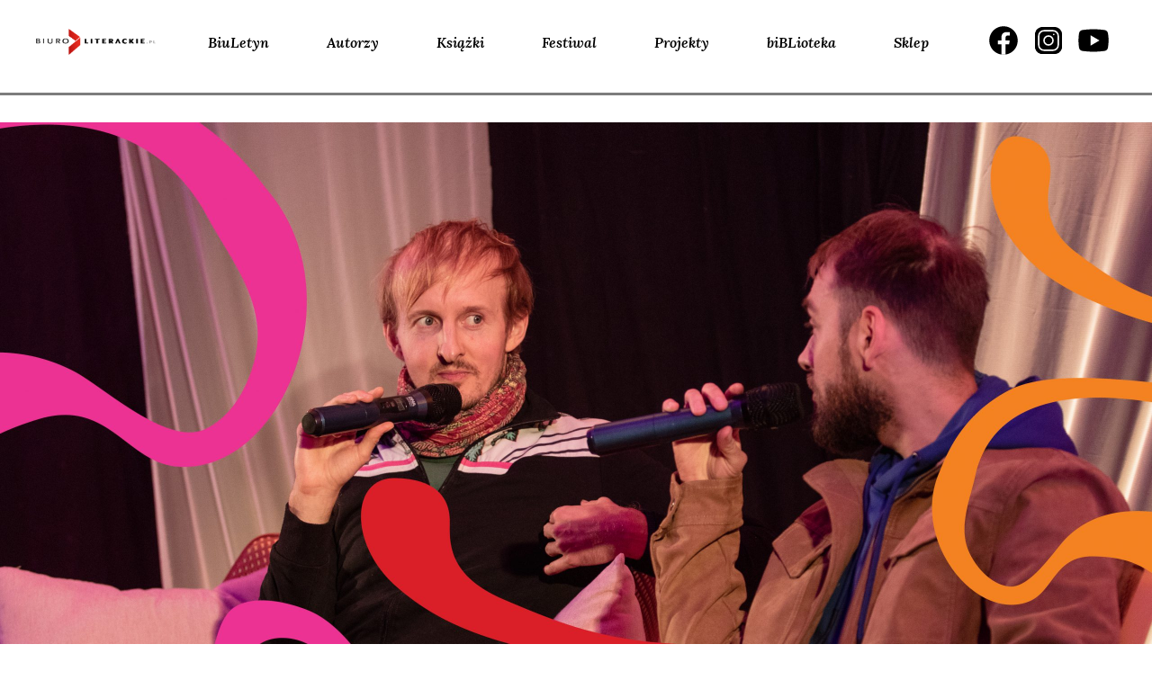

--- FILE ---
content_type: text/html; charset=UTF-8
request_url: https://www.biuroliterackie.pl/biblioteka/nagrania/rozmowy-na-koniec-odcinek-9-tomek-gromadka/
body_size: 19844
content:
<!DOCTYPE html>
<html lang="pl-PL" prefix="og: http://ogp.me/ns# fb: http://ogp.me/ns/fb#">

<head>
    <meta charset="UTF-8">
    <meta name="viewport" content="width=device-width, initial-scale=1">
    <link rel="profile" href="http://gmpg.org/xfn/11">
    <link rel="pingback" href="https://www.biuroliterackie.pl/biblioteka/xmlrpc.php">

    <meta name='robots' content='index, follow, max-image-preview:large, max-snippet:-1, max-video-preview:-1' />
	<style>img:is([sizes="auto" i], [sizes^="auto," i]) { contain-intrinsic-size: 3000px 1500px }</style>
	
<!-- Open Graph Meta Tags generated by Blog2Social 861 - https://www.blog2social.com -->
<meta property="og:title" content="Rozmowy na koniec: odcinek 9 Tomek Gromadka"/>
<meta property="og:description" content="Dziewiąty odcinek z cyklu &quot;Rozmowy na koniec&quot; w ramach festiwalu TransPort Literacki 27."/>
<meta property="og:url" content="/biblioteka/nagrania/rozmowy-na-koniec-odcinek-9-tomek-gromadka/"/>
<meta property="og:image" content="https://www.biuroliterackie.pl/biblioteka/wp-content/uploads/2023/02/8.3_NAGRANIA__Tomek-Gromadka-Jakub-Skurtys-Antonina-Tosiek__Rozmowy-na-koniec-odcinek-9-Tomek-Gromadka-scaled.jpg"/>
<meta property="og:image:width" content="2560" />
<meta property="og:image:height" content="1160" />
<meta property="og:type" content="article"/>
<meta property="og:article:published_time" content="2023-02-07 08:54:44"/>
<meta property="og:article:modified_time" content="2023-03-09 12:33:50"/>
<!-- Open Graph Meta Tags generated by Blog2Social 861 - https://www.blog2social.com -->
<meta name="twitter:card" content="summary">
<meta name="twitter:title" content="Rozmowy na koniec: odcinek 9 Tomek Gromadka"/>
<meta name="twitter:description" content="Dziewiąty odcinek z cyklu &quot;Rozmowy na koniec&quot; w ramach festiwalu TransPort Literacki 27."/>
<meta name="twitter:image" content="https://www.biuroliterackie.pl/biblioteka/wp-content/uploads/2023/02/8.3_NAGRANIA__Tomek-Gromadka-Jakub-Skurtys-Antonina-Tosiek__Rozmowy-na-koniec-odcinek-9-Tomek-Gromadka-scaled.jpg"/>
<meta name="author" content="redaktor"/>

	<!-- This site is optimized with the Yoast SEO plugin v26.3 - https://yoast.com/wordpress/plugins/seo/ -->
	<title>Rozmowy na koniec: odcinek 9 Tomek Gromadka :: Biuro Literackie</title>
	<link rel="canonical" href="https://www.biuroliterackie.pl/biblioteka/nagrania/rozmowy-na-koniec-odcinek-9-tomek-gromadka/" />
	<script type="application/ld+json" class="yoast-schema-graph">{"@context":"https://schema.org","@graph":[{"@type":"WebPage","@id":"https://www.biuroliterackie.pl/biblioteka/nagrania/rozmowy-na-koniec-odcinek-9-tomek-gromadka/","url":"https://www.biuroliterackie.pl/biblioteka/nagrania/rozmowy-na-koniec-odcinek-9-tomek-gromadka/","name":"Rozmowy na koniec: odcinek 9 Tomek Gromadka :: Biuro Literackie","isPartOf":{"@id":"https://www.biuroliterackie.pl/#website"},"primaryImageOfPage":{"@id":"https://www.biuroliterackie.pl/biblioteka/nagrania/rozmowy-na-koniec-odcinek-9-tomek-gromadka/#primaryimage"},"image":{"@id":"https://www.biuroliterackie.pl/biblioteka/nagrania/rozmowy-na-koniec-odcinek-9-tomek-gromadka/#primaryimage"},"thumbnailUrl":"https://www.biuroliterackie.pl/biblioteka/wp-content/uploads/2023/02/8.3_NAGRANIA__Tomek-Gromadka-Jakub-Skurtys-Antonina-Tosiek__Rozmowy-na-koniec-odcinek-9-Tomek-Gromadka-scaled.jpg","datePublished":"2023-02-07T07:54:44+00:00","dateModified":"2023-03-09T11:33:50+00:00","breadcrumb":{"@id":"https://www.biuroliterackie.pl/biblioteka/nagrania/rozmowy-na-koniec-odcinek-9-tomek-gromadka/#breadcrumb"},"inLanguage":"pl-PL","potentialAction":[{"@type":"ReadAction","target":["https://www.biuroliterackie.pl/biblioteka/nagrania/rozmowy-na-koniec-odcinek-9-tomek-gromadka/"]}]},{"@type":"ImageObject","inLanguage":"pl-PL","@id":"https://www.biuroliterackie.pl/biblioteka/nagrania/rozmowy-na-koniec-odcinek-9-tomek-gromadka/#primaryimage","url":"https://www.biuroliterackie.pl/biblioteka/wp-content/uploads/2023/02/8.3_NAGRANIA__Tomek-Gromadka-Jakub-Skurtys-Antonina-Tosiek__Rozmowy-na-koniec-odcinek-9-Tomek-Gromadka-scaled.jpg","contentUrl":"https://www.biuroliterackie.pl/biblioteka/wp-content/uploads/2023/02/8.3_NAGRANIA__Tomek-Gromadka-Jakub-Skurtys-Antonina-Tosiek__Rozmowy-na-koniec-odcinek-9-Tomek-Gromadka-scaled.jpg","width":2560,"height":1160},{"@type":"BreadcrumbList","@id":"https://www.biuroliterackie.pl/biblioteka/nagrania/rozmowy-na-koniec-odcinek-9-tomek-gromadka/#breadcrumb","itemListElement":[{"@type":"ListItem","position":1,"name":"Home","item":"https://www.biuroliterackie.pl/"},{"@type":"ListItem","position":2,"name":"nagrania","item":"https://www.biuroliterackie.pl/biblioteka/nagrania/"},{"@type":"ListItem","position":3,"name":"Rozmowy na koniec: odcinek 9 Tomek Gromadka"}]},{"@type":"WebSite","@id":"https://www.biuroliterackie.pl/#website","url":"https://www.biuroliterackie.pl/","name":"Biuro Literackie","description":"biBLioteka - magazyn literacki. Wyraziste osobowości krytyczne, premiery książkowe, wywiady z twórcami, nagrania i fotorelacje z wydarzeń kulturalnych.","potentialAction":[{"@type":"SearchAction","target":{"@type":"EntryPoint","urlTemplate":"https://www.biuroliterackie.pl/?s={search_term_string}"},"query-input":{"@type":"PropertyValueSpecification","valueRequired":true,"valueName":"search_term_string"}}],"inLanguage":"pl-PL"}]}</script>
	<!-- / Yoast SEO plugin. -->


<link rel='dns-prefetch' href='//cdn.jsdelivr.net' />
<link rel='dns-prefetch' href='//code.jquery.com' />
<link rel='dns-prefetch' href='//fonts.googleapis.com' />
<link rel="alternate" type="application/rss+xml" title="Biuro Literackie &raquo; Kanał z wpisami" href="https://www.biuroliterackie.pl/feed/" />
<link rel="alternate" type="application/rss+xml" title="Biuro Literackie &raquo; Kanał z komentarzami" href="https://www.biuroliterackie.pl/comments/feed/" />
<script type="text/javascript">
/* <![CDATA[ */
window._wpemojiSettings = {"baseUrl":"https:\/\/s.w.org\/images\/core\/emoji\/16.0.1\/72x72\/","ext":".png","svgUrl":"https:\/\/s.w.org\/images\/core\/emoji\/16.0.1\/svg\/","svgExt":".svg","source":{"concatemoji":"https:\/\/www.biuroliterackie.pl\/biblioteka\/wp-includes\/js\/wp-emoji-release.min.js?ver=6.8.3"}};
/*! This file is auto-generated */
!function(s,n){var o,i,e;function c(e){try{var t={supportTests:e,timestamp:(new Date).valueOf()};sessionStorage.setItem(o,JSON.stringify(t))}catch(e){}}function p(e,t,n){e.clearRect(0,0,e.canvas.width,e.canvas.height),e.fillText(t,0,0);var t=new Uint32Array(e.getImageData(0,0,e.canvas.width,e.canvas.height).data),a=(e.clearRect(0,0,e.canvas.width,e.canvas.height),e.fillText(n,0,0),new Uint32Array(e.getImageData(0,0,e.canvas.width,e.canvas.height).data));return t.every(function(e,t){return e===a[t]})}function u(e,t){e.clearRect(0,0,e.canvas.width,e.canvas.height),e.fillText(t,0,0);for(var n=e.getImageData(16,16,1,1),a=0;a<n.data.length;a++)if(0!==n.data[a])return!1;return!0}function f(e,t,n,a){switch(t){case"flag":return n(e,"\ud83c\udff3\ufe0f\u200d\u26a7\ufe0f","\ud83c\udff3\ufe0f\u200b\u26a7\ufe0f")?!1:!n(e,"\ud83c\udde8\ud83c\uddf6","\ud83c\udde8\u200b\ud83c\uddf6")&&!n(e,"\ud83c\udff4\udb40\udc67\udb40\udc62\udb40\udc65\udb40\udc6e\udb40\udc67\udb40\udc7f","\ud83c\udff4\u200b\udb40\udc67\u200b\udb40\udc62\u200b\udb40\udc65\u200b\udb40\udc6e\u200b\udb40\udc67\u200b\udb40\udc7f");case"emoji":return!a(e,"\ud83e\udedf")}return!1}function g(e,t,n,a){var r="undefined"!=typeof WorkerGlobalScope&&self instanceof WorkerGlobalScope?new OffscreenCanvas(300,150):s.createElement("canvas"),o=r.getContext("2d",{willReadFrequently:!0}),i=(o.textBaseline="top",o.font="600 32px Arial",{});return e.forEach(function(e){i[e]=t(o,e,n,a)}),i}function t(e){var t=s.createElement("script");t.src=e,t.defer=!0,s.head.appendChild(t)}"undefined"!=typeof Promise&&(o="wpEmojiSettingsSupports",i=["flag","emoji"],n.supports={everything:!0,everythingExceptFlag:!0},e=new Promise(function(e){s.addEventListener("DOMContentLoaded",e,{once:!0})}),new Promise(function(t){var n=function(){try{var e=JSON.parse(sessionStorage.getItem(o));if("object"==typeof e&&"number"==typeof e.timestamp&&(new Date).valueOf()<e.timestamp+604800&&"object"==typeof e.supportTests)return e.supportTests}catch(e){}return null}();if(!n){if("undefined"!=typeof Worker&&"undefined"!=typeof OffscreenCanvas&&"undefined"!=typeof URL&&URL.createObjectURL&&"undefined"!=typeof Blob)try{var e="postMessage("+g.toString()+"("+[JSON.stringify(i),f.toString(),p.toString(),u.toString()].join(",")+"));",a=new Blob([e],{type:"text/javascript"}),r=new Worker(URL.createObjectURL(a),{name:"wpTestEmojiSupports"});return void(r.onmessage=function(e){c(n=e.data),r.terminate(),t(n)})}catch(e){}c(n=g(i,f,p,u))}t(n)}).then(function(e){for(var t in e)n.supports[t]=e[t],n.supports.everything=n.supports.everything&&n.supports[t],"flag"!==t&&(n.supports.everythingExceptFlag=n.supports.everythingExceptFlag&&n.supports[t]);n.supports.everythingExceptFlag=n.supports.everythingExceptFlag&&!n.supports.flag,n.DOMReady=!1,n.readyCallback=function(){n.DOMReady=!0}}).then(function(){return e}).then(function(){var e;n.supports.everything||(n.readyCallback(),(e=n.source||{}).concatemoji?t(e.concatemoji):e.wpemoji&&e.twemoji&&(t(e.twemoji),t(e.wpemoji)))}))}((window,document),window._wpemojiSettings);
/* ]]> */
</script>
<style id='wp-emoji-styles-inline-css' type='text/css'>

	img.wp-smiley, img.emoji {
		display: inline !important;
		border: none !important;
		box-shadow: none !important;
		height: 1em !important;
		width: 1em !important;
		margin: 0 0.07em !important;
		vertical-align: -0.1em !important;
		background: none !important;
		padding: 0 !important;
	}
</style>
<link rel='stylesheet' id='gutenberg-pdfjs-css' href='https://www.biuroliterackie.pl/biblioteka/wp-content/plugins/pdfjs-viewer-shortcode/inc/../blocks/dist/style.css?ver=2.2.3' type='text/css' media='all' />
<link rel='stylesheet' id='contact-form-7-css' href='https://www.biuroliterackie.pl/biblioteka/wp-content/plugins/contact-form-7/includes/css/styles.css?ver=6.1.3' type='text/css' media='all' />
<link rel='stylesheet' id='fcbkbttn_icon-css' href='https://www.biuroliterackie.pl/biblioteka/wp-content/plugins/facebook-button-plugin/css/icon.css?ver=2.77' type='text/css' media='all' />
<link rel='stylesheet' id='fcbkbttn_stylesheet-css' href='https://www.biuroliterackie.pl/biblioteka/wp-content/plugins/facebook-button-plugin/css/style.css?ver=2.77' type='text/css' media='all' />
<link rel='stylesheet' id='mailerlite_forms.css-css' href='https://www.biuroliterackie.pl/biblioteka/wp-content/plugins/official-mailerlite-sign-up-forms/assets/css/mailerlite_forms.css?ver=1.7.14' type='text/css' media='all' />
<link rel='stylesheet' id='wp-ulike-css' href='https://www.biuroliterackie.pl/biblioteka/wp-content/plugins/wp-ulike/assets/css/wp-ulike.min.css?ver=4.7.11' type='text/css' media='all' />
<link rel='stylesheet' id='biblioteka-style-css-css' href='https://www.biuroliterackie.pl/biblioteka/wp-content/themes/biblioteka_2024/style.css?ver=6.8.3' type='text/css' media='all' />
<link rel='stylesheet' id='biblioteka-bootstrap-rwd-css' href='https://www.biuroliterackie.pl/biblioteka/wp-content/themes/biblioteka_2024/css/bootstrap/bootstrap.min.css?ver=6.8.3' type='text/css' media='all' />
<link rel='stylesheet' id='biblioteka-font-awesome-css' href='https://www.biuroliterackie.pl/biblioteka/wp-content/themes/biblioteka_2024/css/font-awesome.min.css?ver=6.8.3' type='text/css' media='all' />
<link rel='stylesheet' id='biblioteka-style-css-carousel-css' href='https://www.biuroliterackie.pl/biblioteka/wp-content/themes/biblioteka_2024/css/carousel.css?ver=6.8.3' type='text/css' media='all' />
<link rel='stylesheet' id='biblioteka-style-css-lightbox-css' href='https://www.biuroliterackie.pl/biblioteka/wp-content/themes/biblioteka_2024/css/lightbox.css?ver=6.8.3' type='text/css' media='all' />
<link rel='stylesheet' id='biblioteka-style-css-magnific-popup-css' href='https://www.biuroliterackie.pl/biblioteka/wp-content/themes/biblioteka_2024/css/magnific-popup.css?ver=6.8.3' type='text/css' media='all' />
<link rel='stylesheet' id='biblioteka-style-css-tabs-css' href='https://www.biuroliterackie.pl/biblioteka/wp-content/themes/biblioteka_2024/css/tabs.css?ver=6.8.3' type='text/css' media='all' />
<link rel='stylesheet' id='biblioteka-style-css-main-css' href='https://www.biuroliterackie.pl/biblioteka/wp-content/themes/biblioteka_2024/css/main.css?ver=6.8.3' type='text/css' media='all' />
<link rel='stylesheet' id='biblioteka-primary-css' href='https://www.biuroliterackie.pl/biblioteka/wp-content/themes/biblioteka_2024/css/primary.css?ver=6.8.3' type='text/css' media='all' />
<link rel='stylesheet' id='biblioteka-slick-css' href='https://www.biuroliterackie.pl/biblioteka/wp-content/themes/biblioteka_2024/css/slick.css?ver=6.8.3' type='text/css' media='all' />
<link rel='stylesheet' id='biblioteka-slick-theme-css' href='https://www.biuroliterackie.pl/biblioteka/wp-content/themes/biblioteka_2024/css/slick-theme.css?ver=6.8.3' type='text/css' media='all' />
<link rel='stylesheet' id='biblioteka-new-css-2021-css' href='https://www.biuroliterackie.pl/biblioteka/wp-content/themes/biblioteka_2024/css/styles_2021.css?ver=6.8.3' type='text/css' media='all' />
<link rel='stylesheet' id='biblioteka-google-fonts-css' href='https://fonts.googleapis.com/css?family=Lato%3A100%2C300%2C400%2C400i%2C700%2C900%7CPlayfair+Display%3A400%2C400i%2C700%2C700i%2C900%2C900i&#038;subset=latin-ext&#038;ver=6.8.3' type='text/css' media='all' />
<link rel='stylesheet' id='biblioteka-new-css-2024-css' href='https://www.biuroliterackie.pl/biblioteka/wp-content/themes/biblioteka_2024/static2024/css/styles.e60156ea3f48c807e10c.css?ver=6.8.3' type='text/css' media='all' />
<style id='wp-typography-custom-inline-css' type='text/css'>
sub, sup{font-size: 75%;line-height: 100%}sup{vertical-align: 60%}sub{vertical-align: -10%}.amp{font-family: Baskerville, "Goudy Old Style", Palatino, "Book Antiqua", "Warnock Pro", serif;font-size: 1.1em;font-style: italic;font-weight: normal;line-height: 1em}.caps{font-size: 90%}.dquo{margin-left: -0.4em}.quo{margin-left: -0.2em}.pull-single{margin-left: -0.15em}.push-single{margin-right: 0.15em}.pull-double{margin-left: -0.38em}.push-double{margin-right: 0.38em}
</style>
<style id='wp-typography-safari-font-workaround-inline-css' type='text/css'>
body {-webkit-font-feature-settings: "liga";font-feature-settings: "liga";-ms-font-feature-settings: normal;}
</style>
<script type="text/javascript" src="https://www.biuroliterackie.pl/biblioteka/wp-includes/js/jquery/jquery.min.js?ver=3.7.1" id="jquery-core-js"></script>
<script type="text/javascript" src="https://www.biuroliterackie.pl/biblioteka/wp-includes/js/jquery/jquery-migrate.min.js?ver=3.4.1" id="jquery-migrate-js"></script>
<script type="text/javascript" src="https://www.biuroliterackie.pl/biblioteka/wp-content/themes/biblioteka_2024/js/jquery-2.1.4.min.js?ver=6.8.3" id="biblioteka-jquery-js"></script>
<script type="text/javascript" src="https://www.biuroliterackie.pl/biblioteka/wp-content/themes/biblioteka_2024/js/core.js?ver=6.8.3" id="biblioteka-core-js"></script>
<script type="text/javascript" src="https://www.biuroliterackie.pl/biblioteka/wp-content/themes/biblioteka_2024/css/bootstrap/bootstrap.min.js?ver=6.8.3" id="biblioteka-bootstrap-js"></script>
<script type="text/javascript" src="https://www.biuroliterackie.pl/biblioteka/wp-content/themes/biblioteka_2024/js/carousel.js?ver=6.8.3" id="biblioteka-carousel-js"></script>
<script type="text/javascript" src="https://www.biuroliterackie.pl/biblioteka/wp-content/themes/biblioteka_2024/js/lightbox.js?ver=6.8.3" id="biblioteka-lightbox-js"></script>
<script type="text/javascript" src="https://www.biuroliterackie.pl/biblioteka/wp-content/themes/biblioteka_2024/js/jquery.magnific-popup.min.js?ver=6.8.3" id="biblioteka-magnific-popup-js"></script>
<script type="text/javascript" src="https://www.biuroliterackie.pl/biblioteka/wp-content/themes/biblioteka_2024/js/swap.js?ver=6.8.3" id="biblioteka-swap-js"></script>
<script type="text/javascript" src="https://www.biuroliterackie.pl/biblioteka/wp-content/themes/biblioteka_2024/js/tabs.js?ver=6.8.3" id="biblioteka-tabs-js"></script>
<script type="text/javascript" src="https://www.biuroliterackie.pl/biblioteka/wp-content/themes/biblioteka_2024/js/transition.js?ver=6.8.3" id="biblioteka-transition-js"></script>
<script type="text/javascript" src="https://www.biuroliterackie.pl/biblioteka/wp-content/themes/biblioteka_2024/js/mediaquery.js?ver=6.8.3" id="biblioteka-mediaquery-js"></script>
<script type="text/javascript" src="https://www.biuroliterackie.pl/biblioteka/wp-content/themes/biblioteka_2024/js/touch.js?ver=6.8.3" id="biblioteka-touch-js"></script>
<script type="text/javascript" src="https://cdn.jsdelivr.net/jquery.mixitup/latest/jquery.mixitup.min.js?ver=6.8.3" id="biblioteka-mixitup-js"></script>
<script type="text/javascript" src="https://www.biuroliterackie.pl/biblioteka/wp-content/themes/biblioteka_2024/js/list.min.js?ver=6.8.3" id="biblioteka-list-js"></script>
<script type="text/javascript" src="https://www.biuroliterackie.pl/biblioteka/wp-content/themes/biblioteka_2024/js/script.js?ver=6.8.3" id="biblioteka-js-js"></script>
<script type="text/javascript" src="//code.jquery.com/ui/1.11.4/jquery-ui.js?ver=6.8.3" id="biblioteka-uj-js"></script>
<script type="text/javascript" src="https://www.biuroliterackie.pl/biblioteka/wp-content/themes/biblioteka_2024/js/slick.min.js?ver=6.8.3" id="biblioteka-slickmin-js-js"></script>
<script type="text/javascript" src="https://www.biuroliterackie.pl/biblioteka/wp-content/themes/biblioteka_2024/js/main.js?ver=6.8.3" id="biblioteka-main-js-js"></script>
<link rel="https://api.w.org/" href="https://www.biuroliterackie.pl/wp-json/" /><link rel="EditURI" type="application/rsd+xml" title="RSD" href="https://www.biuroliterackie.pl/biblioteka/xmlrpc.php?rsd" />
<meta name="generator" content="WordPress 6.8.3" />
<link rel='shortlink' href='https://www.biuroliterackie.pl/?p=178685' />
<link rel="alternate" title="oEmbed (JSON)" type="application/json+oembed" href="https://www.biuroliterackie.pl/wp-json/oembed/1.0/embed?url=https%3A%2F%2Fwww.biuroliterackie.pl%2Fbiblioteka%2Fnagrania%2Frozmowy-na-koniec-odcinek-9-tomek-gromadka%2F" />
<link rel="alternate" title="oEmbed (XML)" type="text/xml+oembed" href="https://www.biuroliterackie.pl/wp-json/oembed/1.0/embed?url=https%3A%2F%2Fwww.biuroliterackie.pl%2Fbiblioteka%2Fnagrania%2Frozmowy-na-koniec-odcinek-9-tomek-gromadka%2F&#038;format=xml" />

<!-- fcbkbttn meta start -->
<meta property="og:url" content="https://www.biuroliterackie.pl/biblioteka/nagrania/rozmowy-na-koniec-odcinek-9-tomek-gromadka/"/>
<meta property="og:type" content="article"/>
<meta property="og:title" content="Rozmowy na koniec: odcinek 9 Tomek Gromadka"/>
<meta property="og:site_name" content="Biuro Literackie"/>
<meta property="og:image" content="https://www.biuroliterackie.pl/biblioteka/wp-content/uploads/2023/02/8.3_NAGRANIA__Tomek-Gromadka-Jakub-Skurtys-Antonina-Tosiek__Rozmowy-na-koniec-odcinek-9-Tomek-Gromadka-scaled.jpg"/>
<meta property="og:description" content="Dziewiąty odcinek z cyklu &quot;Rozmowy na koniec&quot; w ramach festiwalu TransPort Literacki 27."/>
<!-- fcbkbttn meta end -->
        <!-- MailerLite Universal -->
        <script>
            (function(w,d,e,u,f,l,n){w[f]=w[f]||function(){(w[f].q=w[f].q||[])
                .push(arguments);},l=d.createElement(e),l.async=1,l.src=u,
                n=d.getElementsByTagName(e)[0],n.parentNode.insertBefore(l,n);})
            (window,document,'script','https://assets.mailerlite.com/js/universal.js','ml');
            ml('account', '1141518');
            ml('enablePopups', true);
        </script>
        <!-- End MailerLite Universal -->
            <meta name="facebook-domain-verification" content="85iy8jd8guk32ku7xvvvttcb9am8kd" />
<style type="text/css">.recentcomments a{display:inline !important;padding:0 !important;margin:0 !important;}</style><link rel="icon" href="https://www.biuroliterackie.pl/biblioteka/wp-content/uploads/2016/01/cropped-favicon-32x32.png" sizes="32x32" />
<link rel="icon" href="https://www.biuroliterackie.pl/biblioteka/wp-content/uploads/2016/01/cropped-favicon-192x192.png" sizes="192x192" />
<link rel="apple-touch-icon" href="https://www.biuroliterackie.pl/biblioteka/wp-content/uploads/2016/01/cropped-favicon-180x180.png" />
<meta name="msapplication-TileImage" content="https://www.biuroliterackie.pl/biblioteka/wp-content/uploads/2016/01/cropped-favicon-270x270.png" />

<!-- START - Open Graph and Twitter Card Tags 3.3.6 -->
 <!-- Facebook Open Graph -->
  <meta property="og:locale" content="pl_PL"/>
  <meta property="og:site_name" content="Biuro Literackie"/>
  <meta property="og:title" content="Rozmowy na koniec: odcinek 9 Tomek Gromadka"/>
  <meta property="og:url" content="https://www.biuroliterackie.pl/biblioteka/nagrania/rozmowy-na-koniec-odcinek-9-tomek-gromadka/"/>
  <meta property="og:type" content="article"/>
  <meta property="og:description" content="Dziewiąty odcinek z cyklu &quot;Rozmowy na koniec&quot; w ramach festiwalu TransPort Literacki 27."/>
  <meta property="og:image" content="https://www.biuroliterackie.pl/biblioteka/wp-content/uploads/2023/02/8.3_NAGRANIA__Tomek-Gromadka-Jakub-Skurtys-Antonina-Tosiek__Rozmowy-na-koniec-odcinek-9-Tomek-Gromadka-scaled.jpg"/>
  <meta property="og:image:url" content="https://www.biuroliterackie.pl/biblioteka/wp-content/uploads/2023/02/8.3_NAGRANIA__Tomek-Gromadka-Jakub-Skurtys-Antonina-Tosiek__Rozmowy-na-koniec-odcinek-9-Tomek-Gromadka-scaled.jpg"/>
  <meta property="og:image:secure_url" content="https://www.biuroliterackie.pl/biblioteka/wp-content/uploads/2023/02/8.3_NAGRANIA__Tomek-Gromadka-Jakub-Skurtys-Antonina-Tosiek__Rozmowy-na-koniec-odcinek-9-Tomek-Gromadka-scaled.jpg"/>
  <meta property="fb:app_id" content="531998646814690"/>
 <!-- Google+ / Schema.org -->
 <!-- Twitter Cards -->
 <!-- SEO -->
 <!-- Misc. tags -->
 <!-- is_singular -->
<!-- END - Open Graph and Twitter Card Tags 3.3.6 -->
	

</head>

<body class="wp-singular nagrania-template-default single single-nagrania postid-178685 wp-theme-biblioteka_2024">
    <script>
        (function(i, s, o, g, r, a, m) {
            i['GoogleAnalyticsObject'] = r;
            i[r] = i[r] || function() {
                (i[r].q = i[r].q || []).push(arguments)
            }, i[r].l = 1 * new Date();
            a = s.createElement(o),
                m = s.getElementsByTagName(o)[0];
            a.async = 1;
            a.src = g;
            m.parentNode.insertBefore(a, m)
        })(window, document, 'script', '//www.google-analytics.com/analytics.js', 'ga');

        ga('create', 'UA-72741284-1', 'auto');
        ga('send', 'pageview');
    </script>
    <div id="page" class="hfeed site">
        <div class="transformer">
            <div class="off-canvas"><div class="menu-top-links-container"><ul id="menu-top-links" class="menu"><li id="menu-item-6" class="menu-item menu-item-type-custom menu-item-object-custom menu-item-6"><a href="https://www.biuroliterackie.pl/biuletyn/">BiuLetyn</a></li>
<li id="menu-item-9" class="menu-item menu-item-type-custom menu-item-object-custom menu-item-9"><a href="https://www.biuroliterackie.pl/autorzy/">Autorzy</a></li>
<li id="menu-item-10" class="menu-item menu-item-type-custom menu-item-object-custom menu-item-10"><a href="https://www.biuroliterackie.pl/ksiazki/">Książki</a></li>
<li id="menu-item-130336" class="menu-item menu-item-type-custom menu-item-object-custom menu-item-130336"><a href="https://www.biuroliterackie.pl/wydarzenia/">Festiwal</a></li>
<li id="menu-item-160460" class="menu-item menu-item-type-custom menu-item-object-custom menu-item-160460"><a href="https://www.biuroliterackie.pl/projekty/">Projekty</a></li>
<li id="menu-item-7" class="menu-item menu-item-type-custom menu-item-object-custom menu-item-7"><a href="https://www.biuroliterackie.pl/biblioteka/">biBLioteka</a></li>
<li id="menu-item-12" class="menu-item menu-item-type-custom menu-item-object-custom menu-item-12"><a target="_blank" href="http://www.poezjem.pl/">Sklep</a></li>
</ul></div></div>

            <div class="navbar navbar-biblioteka-2024 navbar-default navbar-static-top header2024">
                <div class="wrapper">
                    <div class="navbar-header">
                        <button type="button" class="navbar-toggle" data-toggle="collapse" data-target="#navbar-ex-collapse">
                            <svg xmlns="http://www.w3.org/2000/svg" width="31" height="32" viewBox="0 0 31 32" fill="none">
                                <path d="M27.125 13.4726H3.875" stroke="black" stroke-width="2" stroke-linecap="round" stroke-linejoin="round" />
                                <path d="M27.125 8.30598H3.875" stroke="black" stroke-width="2" stroke-linecap="round" stroke-linejoin="round" />
                                <path d="M27.125 18.6393H3.875" stroke="black" stroke-width="2" stroke-linecap="round" stroke-linejoin="round" />
                                <path d="M27.125 23.806H3.875" stroke="black" stroke-width="2" stroke-linecap="round" stroke-linejoin="round" />
                            </svg>
                        </button>

                        <a class="navbar-left" href="http://biuroliterackie.pl/"><img class="img-responsive header_logo" src="https://www.biuroliterackie.pl/biblioteka/wp-content/themes/biblioteka_2024/img/2024/Logo_Biuro_Literackie.png"></a>
                    </div>
                    <div class="collapse navbar-collapse" id="navbar-ex-collapse">


                        <ul id="menu-top-links-1" class="nav navbar-left navbar-nav"><li class="menu-item menu-item-type-custom menu-item-object-custom menu-item-6"><a href="https://www.biuroliterackie.pl/biuletyn/">BiuLetyn</a></li>
<li class="menu-item menu-item-type-custom menu-item-object-custom menu-item-9"><a href="https://www.biuroliterackie.pl/autorzy/">Autorzy</a></li>
<li class="menu-item menu-item-type-custom menu-item-object-custom menu-item-10"><a href="https://www.biuroliterackie.pl/ksiazki/">Książki</a></li>
<li class="menu-item menu-item-type-custom menu-item-object-custom menu-item-130336"><a href="https://www.biuroliterackie.pl/wydarzenia/">Festiwal</a></li>
<li class="menu-item menu-item-type-custom menu-item-object-custom menu-item-160460"><a href="https://www.biuroliterackie.pl/projekty/">Projekty</a></li>
<li class="menu-item menu-item-type-custom menu-item-object-custom menu-item-7"><a href="https://www.biuroliterackie.pl/biblioteka/">biBLioteka</a></li>
<li class="menu-item menu-item-type-custom menu-item-object-custom menu-item-12"><a target="_blank" href="http://www.poezjem.pl/">Sklep</a></li>
</ul>                        <ul class="nav navbar-nav navbar-right header2024__socials">
                            <li><a class="social-icon facebook" target="_blank" href="https://www.facebook.com/BLiterackie"><span></span></a></li>
                            <li><a class="social-icon instagram" target="_blank" href="https://www.instagram.com/biuroliterackie/"><span></span></a>
                            </li>
                            <li><a class="social-icon youtube" target="_blank" href="https://www.youtube.com/user/biuroliterackie"><span></span></a>
                            </li>
                        </ul>
                    </div>
                </div>
            </div>
            <div class="slider_2024">

                <div class="separator --notop">
                    <div class="separator_line --3px"></div>
                </div>
            </div>
            <!-- end header -->
            <div class="main">
                <a class="skip-link screen-reader-text" href="#content">Skip to content</a>


                

     		<section class="master_slider">
			<div class="slide">
															<img width="1600" height="725" src="https://www.biuroliterackie.pl/biblioteka/wp-content/uploads/2023/02/8.3_NAGRANIA__Tomek-Gromadka-Jakub-Skurtys-Antonina-Tosiek__Rozmowy-na-koniec-odcinek-9-Tomek-Gromadka-scaled.jpg" class="attachment-bl_xl_large size-bl_xl_large wp-post-image" alt="" decoding="async" fetchpriority="high" />
			</div>
		</section>
				
                                <div id="content" class="site-content">
                                            <header id="masthead" class="site-header" role="banner">
                            		<div class="logo">
			<a href="https://www.biuroliterackie.pl/biblioteka">
				<img src="https://www.biuroliterackie.pl/biblioteka/wp-content/themes/biblioteka_2024/img/2024/biblioteka.svg" alt="Biuro Literackie" class="logo-bl">


			</a>
		</div>                        </header><!-- #masthead -->
                    
                    



                    <div class="post_auth"><span class="post_span"></span></div><div id="primary" class="content-area">
	<main id="main" class="site-main" role="main">
					<section class="single_left">
				<span class="category">nagrania / <b>transPort Literacki</b></span>				<h1 class="title_h1">Rozmowy na koniec: odcinek 9 Tomek Gromadka</h1>
		<h4 class="title_autor">Antonina<span> Tosiek</span></h4>
		<h4 class="title_autor">Jakub<span> Skurtys</span></h4>
		<h4 class="title_autor">Tomek<span> Gromadka</span></h4>
<p class="excerpt">	Dziewiąty odcinek z cyklu "Rozmowy na koniec" w ramach festiwalu TransPort Literacki 27.</p>
	<p class="realizator">Realizacja: Piechnik Production <span></span></p>

</section>
<section class="single_right">
		<p><iframe title="Rozmowy na koniec: odcinek 9 Tomek Gromadka" width="941" height="529" src="https://www.youtube.com/embed/OIFvvxmGB-M?feature=oembed" frameborder="0" allow="accelerometer; autoplay; clipboard-write; encrypted-media; gyroscope; picture-in-picture; web-share" allowfullscreen></iframe></p>
<p>&nbsp;</p>
<p><a href="https://www.biuroliterackie.pl/biblioteka/wp-content/uploads/2022/05/TransPort_27_-_Logotypy_2_popr.jpg"><img decoding="async" class="wp-image-178963 alignnone" src="https://www.biuroliterackie.pl/biblioteka/wp-content/uploads/2022/05/TransPort_27_-_Logotypy_2_popr.jpg" alt width="457" height="180"></a></p>
<p>&nbsp;</p>

</section>
<section class="single_right">
		<div class="wpulike wpulike-default " ><div class="wp_ulike_general_class wp_ulike_is_restricted"><button type="button"
					aria-label="Like Button"
					data-ulike-id="178685"
					data-ulike-nonce="e951b09149"
					data-ulike-type="post"
					data-ulike-template="wpulike-default"
					data-ulike-display-likers=""
					data-ulike-likers-style="popover"
					class="wp_ulike_btn wp_ulike_put_image wp_post_btn_178685"></button><span class="count-box wp_ulike_counter_up" data-ulike-counter-value=""></span>			</div></div>
	<div class="fcbkbttn_buttons_block" id="fcbkbttn_left"><div class="fb-share-button  " data-href="https://www.biuroliterackie.pl/biblioteka/nagrania/rozmowy-na-koniec-odcinek-9-tomek-gromadka/" data-type="button" data-size="small"></div></div>
</section>
<div class="auth_bottom">
	<section class="single_left single_ksiazka">

						<img width="265" height="353" src="https://www.biuroliterackie.pl/biblioteka/wp-content/uploads/2021/12/Okladka__komunizm-gowno-i-moz-e-cie-kocham__pierwsza_jpg.jpg" class="attachment-bl_ksiazka_okladka size-bl_ksiazka_okladka" alt="" decoding="async" loading="lazy" />
				<span class="tytul_wydawca">Biuro Literackie </span>
									<span class="kup_ksiazke"><a target="_blank" href="http://www.poezjem.pl/tytul/1013/Komunizm-gowno-i-moze-cie-kocham/1/">kup książkę na poezjem.pl</a></span>
							</section>
	<section class="single_right">
		<div class="przystan_o_autorze">

						
			
																<h2><span>O autorach i autorkach</span></h2>
																							<div class="autor_pole">
								<div class="o_autorze_left">
									<img width="300" height="300" src="https://www.biuroliterackie.pl/biblioteka/wp-content/uploads/2024/11/WYWIADY__Antonina-Tosiek-300x300.jpg" class="attachment-bl_autor size-bl_autor" alt="" decoding="async" loading="lazy" srcset="https://www.biuroliterackie.pl/biblioteka/wp-content/uploads/2024/11/WYWIADY__Antonina-Tosiek-300x300.jpg 300w, https://www.biuroliterackie.pl/biblioteka/wp-content/uploads/2024/11/WYWIADY__Antonina-Tosiek-1024x1024.jpg 1024w, https://www.biuroliterackie.pl/biblioteka/wp-content/uploads/2024/11/WYWIADY__Antonina-Tosiek-150x150.jpg 150w, https://www.biuroliterackie.pl/biblioteka/wp-content/uploads/2024/11/WYWIADY__Antonina-Tosiek-768x768.jpg 768w, https://www.biuroliterackie.pl/biblioteka/wp-content/uploads/2024/11/WYWIADY__Antonina-Tosiek-124x124.jpg 124w, https://www.biuroliterackie.pl/biblioteka/wp-content/uploads/2024/11/WYWIADY__Antonina-Tosiek-200x200.jpg 200w, https://www.biuroliterackie.pl/biblioteka/wp-content/uploads/2024/11/WYWIADY__Antonina-Tosiek-265x265.jpg 265w, https://www.biuroliterackie.pl/biblioteka/wp-content/uploads/2024/11/WYWIADY__Antonina-Tosiek-226x226.jpg 226w, https://www.biuroliterackie.pl/biblioteka/wp-content/uploads/2024/11/WYWIADY__Antonina-Tosiek.jpg 1200w" sizes="auto, (max-width: 300px) 100vw, 300px" />								</div>
								<div class="o_autorze_right">
									<h6>Antonina&nbsp;<span>Tosiek</span>
									</h6>
									<p class="o_autorze_bio">Poetka, badaczka dwudziestowiecznej diarystyki ludowej i krytyczka. Doktorantka Szkoły Doktorskiej Nauk o Języku i Literaturze UAM. Laureatka Studenckiego Nobla w kategorii „literatura i dziennikarstwo”. Członkini redakcji naukowej kwartalnika „Czas Kultury”. Autorka książki <em>Przepraszam za brzydkie pismo</em> oraz dwóch tomów poetyckich: <em>storytelling</em> i <em>żertwy </em>– za tę drugą otrzymała Nagrodę im. Wisławy Szymborskiej oraz Nagrodę Literacką m.st. Warszawy.</p>
									<div class="listCat">
																			</div>
								</div>
							</div>
																						<div class="autor_pole">
								<div class="o_autorze_left">
									<img width="300" height="300" src="https://www.biuroliterackie.pl/biblioteka/wp-content/uploads/2024/02/Jakub_Skurtys.jpg" class="attachment-bl_autor size-bl_autor" alt="" decoding="async" loading="lazy" />								</div>
								<div class="o_autorze_right">
									<h6>Jakub&nbsp;<span>Skurtys</span>
									</h6>
									<p class="o_autorze_bio">Ur. 1989, krytyk i historyk literatury; doktor literaturoznawstwa; pracuje na Wydziale Filologicznym UWr; autor książek o poezji najnowszej <em>Wspólny mianownik</em> (2020) oraz <em>Wiersz… i cała reszta</em> (2021).</p>
									<div class="listCat">
																			</div>
								</div>
							</div>
																						<div class="autor_pole">
								<div class="o_autorze_left">
									<img width="300" height="300" src="https://www.biuroliterackie.pl/biblioteka/wp-content/uploads/2021/11/UTWORY__Tomasz-Gromadka-1.jpg" class="attachment-bl_autor size-bl_autor" alt="" decoding="async" loading="lazy" />								</div>
								<div class="o_autorze_right">
									<h6>Tomek&nbsp;<span>Gromadka</span>
									</h6>
									<p class="o_autorze_bio">Animator kultury, poeta, performer, dramaturg. Publikował w „Dialogu”, „Wakacie”, „Wizjach”, „Odrze”, „Stronie Czynnej”, „Helikopterze”, „Dwutygodniku”. Członek Grupy Performatywnej Chłopaki i Stowarzyszenia Pedagogów Teatru. Współtwórca Stołu Powszechnego w Warszawie. Prowadzi zajęcia „Pisanie co wtorek”. Laureat projektów Biura Literackiego „Połów. Poetyckie debiuty” oraz „Pierwsza książka wierszem”.</p>
									<div class="listCat">
																			</div>
								</div>
							</div>
									
		</div>
	</section>
</div>


	<section>
		<div class="powiazania">
			<h2><span>Filmy autora / autorki</span></h2>

			<div id="tab-one">
				<div class="teksty_autora"><article class="typ_1">		<a href="https://www.biuroliterackie.pl/biblioteka/nagrania/zobaczyc-slowo-narysowac-pamiec-po-stronie-kultury-broda-robert-tosiek-matuszak/"><img width="470" height="213" src="https://www.biuroliterackie.pl/biblioteka/wp-content/uploads/2025/12/7.1_NAGRANIA__Tomasz-Broda-Maciej-Robert-Antonina-Tosiek-Dominika-Matuszak__Zobaczyc-slowo-narysowac-pamiec-1-470x213.jpg" class="attachment-bl_small size-bl_small wp-post-image" alt="" decoding="async" loading="lazy" srcset="https://www.biuroliterackie.pl/biblioteka/wp-content/uploads/2025/12/7.1_NAGRANIA__Tomasz-Broda-Maciej-Robert-Antonina-Tosiek-Dominika-Matuszak__Zobaczyc-slowo-narysowac-pamiec-1-470x213.jpg 470w, https://www.biuroliterackie.pl/biblioteka/wp-content/uploads/2025/12/7.1_NAGRANIA__Tomasz-Broda-Maciej-Robert-Antonina-Tosiek-Dominika-Matuszak__Zobaczyc-slowo-narysowac-pamiec-1-300x136.jpg 300w, https://www.biuroliterackie.pl/biblioteka/wp-content/uploads/2025/12/7.1_NAGRANIA__Tomasz-Broda-Maciej-Robert-Antonina-Tosiek-Dominika-Matuszak__Zobaczyc-slowo-narysowac-pamiec-1-1024x464.jpg 1024w, https://www.biuroliterackie.pl/biblioteka/wp-content/uploads/2025/12/7.1_NAGRANIA__Tomasz-Broda-Maciej-Robert-Antonina-Tosiek-Dominika-Matuszak__Zobaczyc-slowo-narysowac-pamiec-1-768x348.jpg 768w, https://www.biuroliterackie.pl/biblioteka/wp-content/uploads/2025/12/7.1_NAGRANIA__Tomasz-Broda-Maciej-Robert-Antonina-Tosiek-Dominika-Matuszak__Zobaczyc-slowo-narysowac-pamiec-1-1536x696.jpg 1536w, https://www.biuroliterackie.pl/biblioteka/wp-content/uploads/2025/12/7.1_NAGRANIA__Tomasz-Broda-Maciej-Robert-Antonina-Tosiek-Dominika-Matuszak__Zobaczyc-slowo-narysowac-pamiec-1-2048x928.jpg 2048w, https://www.biuroliterackie.pl/biblioteka/wp-content/uploads/2025/12/7.1_NAGRANIA__Tomasz-Broda-Maciej-Robert-Antonina-Tosiek-Dominika-Matuszak__Zobaczyc-slowo-narysowac-pamiec-1-730x331.jpg 730w, https://www.biuroliterackie.pl/biblioteka/wp-content/uploads/2025/12/7.1_NAGRANIA__Tomasz-Broda-Maciej-Robert-Antonina-Tosiek-Dominika-Matuszak__Zobaczyc-slowo-narysowac-pamiec-1-950x430.jpg 950w, https://www.biuroliterackie.pl/biblioteka/wp-content/uploads/2025/12/7.1_NAGRANIA__Tomasz-Broda-Maciej-Robert-Antonina-Tosiek-Dominika-Matuszak__Zobaczyc-slowo-narysowac-pamiec-1-1600x725.jpg 1600w, https://www.biuroliterackie.pl/biblioteka/wp-content/uploads/2025/12/7.1_NAGRANIA__Tomasz-Broda-Maciej-Robert-Antonina-Tosiek-Dominika-Matuszak__Zobaczyc-slowo-narysowac-pamiec-1-708x321.jpg 708w, https://www.biuroliterackie.pl/biblioteka/wp-content/uploads/2025/12/7.1_NAGRANIA__Tomasz-Broda-Maciej-Robert-Antonina-Tosiek-Dominika-Matuszak__Zobaczyc-slowo-narysowac-pamiec-1-265x120.jpg 265w, https://www.biuroliterackie.pl/biblioteka/wp-content/uploads/2025/12/7.1_NAGRANIA__Tomasz-Broda-Maciej-Robert-Antonina-Tosiek-Dominika-Matuszak__Zobaczyc-slowo-narysowac-pamiec-1-226x102.jpg 226w" sizes="auto, (max-width: 470px) 100vw, 470px" /> </a><h4>Zobaczyć słowo, narysować pamięć / Po Stronie Kultury / Broda, Robert, Tosiek, Matuszak</h4>    <span class="category lato-font">
        <a href="https://www.biuroliterackie.pl/biblioteka/nagrania-kategorie/po-stronie-kultury/">
            Po Stronie Kultury        </a>
    </span>
						<span class="imie">Różni autorzy</span>
		<p>Tomasz Bro­da, Maciej Robert, Anto­ni­na Tosiek / w roz­mo­wie „Zoba­czyć sło­wo, nary­so­wać pamięć ” w ramach festi­wa­lu Po Stro­nie Kul­tu­ry 2025. Pro­wa­dze­nie: Domi­ni­ka Matu­szak.</p>
		<span class="wiecej"><a href="https://www.biuroliterackie.pl/biblioteka/nagrania/zobaczyc-slowo-narysowac-pamiec-po-stronie-kultury-broda-robert-tosiek-matuszak/">Więcej</a></span>
</article><article class="typ_1">		<a href="https://www.biuroliterackie.pl/biblioteka/nagrania/rozmowy-na-koniec-odcinek-46-piotr-sommer-jakub-skurtys-antonina-tosiek/"><img width="470" height="213" src="https://www.biuroliterackie.pl/biblioteka/wp-content/uploads/2025/11/7.4_NAGRANIA__Piotr-Sommer-Jakub-Skurtys-Antonina-Tosiek__Rozmowy-na-koniec-odcinek-46-Piotr-Sommerr-1-470x213.jpg" class="attachment-bl_small size-bl_small wp-post-image" alt="" decoding="async" loading="lazy" srcset="https://www.biuroliterackie.pl/biblioteka/wp-content/uploads/2025/11/7.4_NAGRANIA__Piotr-Sommer-Jakub-Skurtys-Antonina-Tosiek__Rozmowy-na-koniec-odcinek-46-Piotr-Sommerr-1-470x213.jpg 470w, https://www.biuroliterackie.pl/biblioteka/wp-content/uploads/2025/11/7.4_NAGRANIA__Piotr-Sommer-Jakub-Skurtys-Antonina-Tosiek__Rozmowy-na-koniec-odcinek-46-Piotr-Sommerr-1-300x136.jpg 300w, https://www.biuroliterackie.pl/biblioteka/wp-content/uploads/2025/11/7.4_NAGRANIA__Piotr-Sommer-Jakub-Skurtys-Antonina-Tosiek__Rozmowy-na-koniec-odcinek-46-Piotr-Sommerr-1-1024x464.jpg 1024w, https://www.biuroliterackie.pl/biblioteka/wp-content/uploads/2025/11/7.4_NAGRANIA__Piotr-Sommer-Jakub-Skurtys-Antonina-Tosiek__Rozmowy-na-koniec-odcinek-46-Piotr-Sommerr-1-768x348.jpg 768w, https://www.biuroliterackie.pl/biblioteka/wp-content/uploads/2025/11/7.4_NAGRANIA__Piotr-Sommer-Jakub-Skurtys-Antonina-Tosiek__Rozmowy-na-koniec-odcinek-46-Piotr-Sommerr-1-1536x696.jpg 1536w, https://www.biuroliterackie.pl/biblioteka/wp-content/uploads/2025/11/7.4_NAGRANIA__Piotr-Sommer-Jakub-Skurtys-Antonina-Tosiek__Rozmowy-na-koniec-odcinek-46-Piotr-Sommerr-1-730x331.jpg 730w, https://www.biuroliterackie.pl/biblioteka/wp-content/uploads/2025/11/7.4_NAGRANIA__Piotr-Sommer-Jakub-Skurtys-Antonina-Tosiek__Rozmowy-na-koniec-odcinek-46-Piotr-Sommerr-1-950x430.jpg 950w, https://www.biuroliterackie.pl/biblioteka/wp-content/uploads/2025/11/7.4_NAGRANIA__Piotr-Sommer-Jakub-Skurtys-Antonina-Tosiek__Rozmowy-na-koniec-odcinek-46-Piotr-Sommerr-1-708x321.jpg 708w, https://www.biuroliterackie.pl/biblioteka/wp-content/uploads/2025/11/7.4_NAGRANIA__Piotr-Sommer-Jakub-Skurtys-Antonina-Tosiek__Rozmowy-na-koniec-odcinek-46-Piotr-Sommerr-1-265x120.jpg 265w, https://www.biuroliterackie.pl/biblioteka/wp-content/uploads/2025/11/7.4_NAGRANIA__Piotr-Sommer-Jakub-Skurtys-Antonina-Tosiek__Rozmowy-na-koniec-odcinek-46-Piotr-Sommerr-1-226x102.jpg 226w, https://www.biuroliterackie.pl/biblioteka/wp-content/uploads/2025/11/7.4_NAGRANIA__Piotr-Sommer-Jakub-Skurtys-Antonina-Tosiek__Rozmowy-na-koniec-odcinek-46-Piotr-Sommerr-1.jpg 1600w" sizes="auto, (max-width: 470px) 100vw, 470px" /> </a><h4>Rozmowy na koniec: odcinek 46 Piotr Sommer / Jakub Skurtys, Antonina Tosiek</h4>    <span class="category lato-font">
        <a href="https://www.biuroliterackie.pl/biblioteka/nagrania-kategorie/miedzy-wierszami/">
            między wierszami        </a>
    </span>
							<span class="imie">Antonina <span class="nazwisko">Tosiek</span></span>
									<span class="imie">Jakub <span class="nazwisko">Skurtys</span></span>
									<span class="imie">Piotr <span class="nazwisko">Sommer</span></span>
				<p>Czter­dzie­sty szó­sty odci­nek z cyklu „Roz­mo­wy na koniec” w ramach festi­wa­lu Trans­Port Lite­rac­ki 30.</p>
		<span class="wiecej"><a href="https://www.biuroliterackie.pl/biblioteka/nagrania/rozmowy-na-koniec-odcinek-46-piotr-sommer-jakub-skurtys-antonina-tosiek/">Więcej</a></span>
</article><article class="typ_1">		<a href="https://www.biuroliterackie.pl/biblioteka/nagrania/antonina-tosiek-i-antonina-car-zertwyczytanie-z-ksiazki-zertwy-z-udzialem-antoniny-tosiek-w-ramach-festiwalu-transport-literacki-30-muzyka-antonina-car/"><img width="470" height="213" src="https://www.biuroliterackie.pl/biblioteka/wp-content/uploads/2025/09/7.3_NAGRANIA__Antonina-Tosiek-Antonina-Car-zertwy-470x213.jpg" class="attachment-bl_small size-bl_small wp-post-image" alt="" decoding="async" loading="lazy" srcset="https://www.biuroliterackie.pl/biblioteka/wp-content/uploads/2025/09/7.3_NAGRANIA__Antonina-Tosiek-Antonina-Car-zertwy-470x213.jpg 470w, https://www.biuroliterackie.pl/biblioteka/wp-content/uploads/2025/09/7.3_NAGRANIA__Antonina-Tosiek-Antonina-Car-zertwy-300x136.jpg 300w, https://www.biuroliterackie.pl/biblioteka/wp-content/uploads/2025/09/7.3_NAGRANIA__Antonina-Tosiek-Antonina-Car-zertwy-1024x464.jpg 1024w, https://www.biuroliterackie.pl/biblioteka/wp-content/uploads/2025/09/7.3_NAGRANIA__Antonina-Tosiek-Antonina-Car-zertwy-768x348.jpg 768w, https://www.biuroliterackie.pl/biblioteka/wp-content/uploads/2025/09/7.3_NAGRANIA__Antonina-Tosiek-Antonina-Car-zertwy-1536x696.jpg 1536w, https://www.biuroliterackie.pl/biblioteka/wp-content/uploads/2025/09/7.3_NAGRANIA__Antonina-Tosiek-Antonina-Car-zertwy-2048x928.jpg 2048w, https://www.biuroliterackie.pl/biblioteka/wp-content/uploads/2025/09/7.3_NAGRANIA__Antonina-Tosiek-Antonina-Car-zertwy-730x331.jpg 730w, https://www.biuroliterackie.pl/biblioteka/wp-content/uploads/2025/09/7.3_NAGRANIA__Antonina-Tosiek-Antonina-Car-zertwy-950x430.jpg 950w, https://www.biuroliterackie.pl/biblioteka/wp-content/uploads/2025/09/7.3_NAGRANIA__Antonina-Tosiek-Antonina-Car-zertwy-1600x725.jpg 1600w, https://www.biuroliterackie.pl/biblioteka/wp-content/uploads/2025/09/7.3_NAGRANIA__Antonina-Tosiek-Antonina-Car-zertwy-708x321.jpg 708w, https://www.biuroliterackie.pl/biblioteka/wp-content/uploads/2025/09/7.3_NAGRANIA__Antonina-Tosiek-Antonina-Car-zertwy-265x120.jpg 265w, https://www.biuroliterackie.pl/biblioteka/wp-content/uploads/2025/09/7.3_NAGRANIA__Antonina-Tosiek-Antonina-Car-zertwy-226x102.jpg 226w" sizes="auto, (max-width: 470px) 100vw, 470px" /> </a><h4>Antonina TOSIEK i Antonina CAR: żertwy</h4>    <span class="category lato-font">
        <a href="https://www.biuroliterackie.pl/biblioteka/nagrania-kategorie/muzyka-slowa/">
            muzyka słowa        </a>
    </span>
							<span class="imie">Antonina <span class="nazwisko">Car</span></span>
									<span class="imie">Antonina <span class="nazwisko">Tosiek</span></span>
				<p>Czy­ta­nie z książ­ki <em>żer­twy</em> z udzia­łem Anto­ni­ny Tosiek w ramach festi­wa­lu Trans­Port Lite­rac­ki 30. Muzy­ka Anto­ni­na Car.</p>
		<span class="wiecej"><a href="https://www.biuroliterackie.pl/biblioteka/nagrania/antonina-tosiek-i-antonina-car-zertwyczytanie-z-ksiazki-zertwy-z-udzialem-antoniny-tosiek-w-ramach-festiwalu-transport-literacki-30-muzyka-antonina-car/">Więcej</a></span>
</article><article class="typ_1">		<a href="https://www.biuroliterackie.pl/biblioteka/nagrania/rozmowy-na-koniec-odcinek-44-jakub-pszoniak-antonina-tosiek-jakub-skurtysczterdziesty-czwarty-odcinek-z-cyklu-rozmowy-na-koniec-w-ramach-festiwalu-transport-literacki-30/"><img width="470" height="213" src="https://www.biuroliterackie.pl/biblioteka/wp-content/uploads/2025/09/7.2_NAGRANIA__Rozmowy-na-koniec-odcinek-44-Jakub-Pszoniak-Antonina-Tosiek-470x213.jpg" class="attachment-bl_small size-bl_small wp-post-image" alt="" decoding="async" loading="lazy" srcset="https://www.biuroliterackie.pl/biblioteka/wp-content/uploads/2025/09/7.2_NAGRANIA__Rozmowy-na-koniec-odcinek-44-Jakub-Pszoniak-Antonina-Tosiek-470x213.jpg 470w, https://www.biuroliterackie.pl/biblioteka/wp-content/uploads/2025/09/7.2_NAGRANIA__Rozmowy-na-koniec-odcinek-44-Jakub-Pszoniak-Antonina-Tosiek-300x136.jpg 300w, https://www.biuroliterackie.pl/biblioteka/wp-content/uploads/2025/09/7.2_NAGRANIA__Rozmowy-na-koniec-odcinek-44-Jakub-Pszoniak-Antonina-Tosiek-1024x464.jpg 1024w, https://www.biuroliterackie.pl/biblioteka/wp-content/uploads/2025/09/7.2_NAGRANIA__Rozmowy-na-koniec-odcinek-44-Jakub-Pszoniak-Antonina-Tosiek-768x348.jpg 768w, https://www.biuroliterackie.pl/biblioteka/wp-content/uploads/2025/09/7.2_NAGRANIA__Rozmowy-na-koniec-odcinek-44-Jakub-Pszoniak-Antonina-Tosiek-1536x696.jpg 1536w, https://www.biuroliterackie.pl/biblioteka/wp-content/uploads/2025/09/7.2_NAGRANIA__Rozmowy-na-koniec-odcinek-44-Jakub-Pszoniak-Antonina-Tosiek-2048x928.jpg 2048w, https://www.biuroliterackie.pl/biblioteka/wp-content/uploads/2025/09/7.2_NAGRANIA__Rozmowy-na-koniec-odcinek-44-Jakub-Pszoniak-Antonina-Tosiek-730x331.jpg 730w, https://www.biuroliterackie.pl/biblioteka/wp-content/uploads/2025/09/7.2_NAGRANIA__Rozmowy-na-koniec-odcinek-44-Jakub-Pszoniak-Antonina-Tosiek-950x430.jpg 950w, https://www.biuroliterackie.pl/biblioteka/wp-content/uploads/2025/09/7.2_NAGRANIA__Rozmowy-na-koniec-odcinek-44-Jakub-Pszoniak-Antonina-Tosiek-1600x725.jpg 1600w, https://www.biuroliterackie.pl/biblioteka/wp-content/uploads/2025/09/7.2_NAGRANIA__Rozmowy-na-koniec-odcinek-44-Jakub-Pszoniak-Antonina-Tosiek-708x321.jpg 708w, https://www.biuroliterackie.pl/biblioteka/wp-content/uploads/2025/09/7.2_NAGRANIA__Rozmowy-na-koniec-odcinek-44-Jakub-Pszoniak-Antonina-Tosiek-265x120.jpg 265w, https://www.biuroliterackie.pl/biblioteka/wp-content/uploads/2025/09/7.2_NAGRANIA__Rozmowy-na-koniec-odcinek-44-Jakub-Pszoniak-Antonina-Tosiek-226x102.jpg 226w" sizes="auto, (max-width: 470px) 100vw, 470px" /> </a><h4>Rozmowy na koniec: odcinek 44 Jakub Pszoniak, Antonina Tosiek / Jakub Skurtys</h4>    <span class="category lato-font">
        <a href="https://www.biuroliterackie.pl/biblioteka/nagrania-kategorie/miedzy-wierszami/">
            między wierszami        </a>
    </span>
							<span class="imie">Antonina <span class="nazwisko">Tosiek</span></span>
									<span class="imie">Jakub <span class="nazwisko">Pszoniak</span></span>
									<span class="imie">Jakub <span class="nazwisko">Skurtys</span></span>
				<p>Czter­dzie­sty czwar­ty odci­nek z cyklu „Roz­mo­wy na koniec” w ramach festi­wa­lu Trans­Port Lite­rac­ki 30.</p>
		<span class="wiecej"><a href="https://www.biuroliterackie.pl/biblioteka/nagrania/rozmowy-na-koniec-odcinek-44-jakub-pszoniak-antonina-tosiek-jakub-skurtysczterdziesty-czwarty-odcinek-z-cyklu-rozmowy-na-koniec-w-ramach-festiwalu-transport-literacki-30/">Więcej</a></span>
</article><article class="typ_1">		<a href="https://www.biuroliterackie.pl/biblioteka/nagrania/rozmowy-na-koniec-odcinek-43-bohdan-zadura/"><img width="470" height="213" src="https://www.biuroliterackie.pl/biblioteka/wp-content/uploads/2025/05/7.3_NAGRANIA__Bohdan-Zadura-i-Antnina-Tosiek-Jakub-Skurtys__Rozmowy-na-koniec-odcinek-43-Bohdan-Zadura-470x213.jpg" class="attachment-bl_small size-bl_small wp-post-image" alt="" decoding="async" loading="lazy" srcset="https://www.biuroliterackie.pl/biblioteka/wp-content/uploads/2025/05/7.3_NAGRANIA__Bohdan-Zadura-i-Antnina-Tosiek-Jakub-Skurtys__Rozmowy-na-koniec-odcinek-43-Bohdan-Zadura-470x213.jpg 470w, https://www.biuroliterackie.pl/biblioteka/wp-content/uploads/2025/05/7.3_NAGRANIA__Bohdan-Zadura-i-Antnina-Tosiek-Jakub-Skurtys__Rozmowy-na-koniec-odcinek-43-Bohdan-Zadura-300x135.jpg 300w, https://www.biuroliterackie.pl/biblioteka/wp-content/uploads/2025/05/7.3_NAGRANIA__Bohdan-Zadura-i-Antnina-Tosiek-Jakub-Skurtys__Rozmowy-na-koniec-odcinek-43-Bohdan-Zadura-730x331.jpg 730w, https://www.biuroliterackie.pl/biblioteka/wp-content/uploads/2025/05/7.3_NAGRANIA__Bohdan-Zadura-i-Antnina-Tosiek-Jakub-Skurtys__Rozmowy-na-koniec-odcinek-43-Bohdan-Zadura-950x430.jpg 950w, https://www.biuroliterackie.pl/biblioteka/wp-content/uploads/2025/05/7.3_NAGRANIA__Bohdan-Zadura-i-Antnina-Tosiek-Jakub-Skurtys__Rozmowy-na-koniec-odcinek-43-Bohdan-Zadura-708x321.jpg 708w, https://www.biuroliterackie.pl/biblioteka/wp-content/uploads/2025/05/7.3_NAGRANIA__Bohdan-Zadura-i-Antnina-Tosiek-Jakub-Skurtys__Rozmowy-na-koniec-odcinek-43-Bohdan-Zadura-265x119.jpg 265w, https://www.biuroliterackie.pl/biblioteka/wp-content/uploads/2025/05/7.3_NAGRANIA__Bohdan-Zadura-i-Antnina-Tosiek-Jakub-Skurtys__Rozmowy-na-koniec-odcinek-43-Bohdan-Zadura-226x102.jpg 226w" sizes="auto, (max-width: 470px) 100vw, 470px" /> </a><h4>Rozmowy na koniec: odcinek 43 Bohdan Zadura</h4>    <span class="category lato-font">
        <a href="https://www.biuroliterackie.pl/biblioteka/nagrania-kategorie/transport-literacki/">
            transPort Literacki        </a>
    </span>
							<span class="imie">Antonina <span class="nazwisko">Tosiek</span></span>
									<span class="imie">Bohdan <span class="nazwisko">Zadura</span></span>
									<span class="imie">Jakub <span class="nazwisko">Skurtys</span></span>
				<p>Czter­dzie­sty trze­ci odci­nek z cyklu „Roz­mo­wy na koniec” w ramach festi­wa­lu Trans­Port Lite­rac­ki 30.</p>
		<span class="wiecej"><a href="https://www.biuroliterackie.pl/biblioteka/nagrania/rozmowy-na-koniec-odcinek-43-bohdan-zadura/">Więcej</a></span>
</article><article class="typ_1">		<a href="https://www.biuroliterackie.pl/biblioteka/nagrania/rozmowy-na-koniec-odcinek-42-joanna-mueller/"><img width="470" height="213" src="https://www.biuroliterackie.pl/biblioteka/wp-content/uploads/2025/05/7.1_NAGRANIA__Rozni-Autorzy__Joanna-Mueller-Laura-Osinska-i-Antonina-Tosiek__Rozmowy-na-koniec-odcinek-42-Joanna-Mueller-470x213.jpg" class="attachment-bl_small size-bl_small wp-post-image" alt="" decoding="async" loading="lazy" srcset="https://www.biuroliterackie.pl/biblioteka/wp-content/uploads/2025/05/7.1_NAGRANIA__Rozni-Autorzy__Joanna-Mueller-Laura-Osinska-i-Antonina-Tosiek__Rozmowy-na-koniec-odcinek-42-Joanna-Mueller-470x213.jpg 470w, https://www.biuroliterackie.pl/biblioteka/wp-content/uploads/2025/05/7.1_NAGRANIA__Rozni-Autorzy__Joanna-Mueller-Laura-Osinska-i-Antonina-Tosiek__Rozmowy-na-koniec-odcinek-42-Joanna-Mueller-300x136.jpg 300w, https://www.biuroliterackie.pl/biblioteka/wp-content/uploads/2025/05/7.1_NAGRANIA__Rozni-Autorzy__Joanna-Mueller-Laura-Osinska-i-Antonina-Tosiek__Rozmowy-na-koniec-odcinek-42-Joanna-Mueller-1024x464.jpg 1024w, https://www.biuroliterackie.pl/biblioteka/wp-content/uploads/2025/05/7.1_NAGRANIA__Rozni-Autorzy__Joanna-Mueller-Laura-Osinska-i-Antonina-Tosiek__Rozmowy-na-koniec-odcinek-42-Joanna-Mueller-768x348.jpg 768w, https://www.biuroliterackie.pl/biblioteka/wp-content/uploads/2025/05/7.1_NAGRANIA__Rozni-Autorzy__Joanna-Mueller-Laura-Osinska-i-Antonina-Tosiek__Rozmowy-na-koniec-odcinek-42-Joanna-Mueller-1536x696.jpg 1536w, https://www.biuroliterackie.pl/biblioteka/wp-content/uploads/2025/05/7.1_NAGRANIA__Rozni-Autorzy__Joanna-Mueller-Laura-Osinska-i-Antonina-Tosiek__Rozmowy-na-koniec-odcinek-42-Joanna-Mueller-730x331.jpg 730w, https://www.biuroliterackie.pl/biblioteka/wp-content/uploads/2025/05/7.1_NAGRANIA__Rozni-Autorzy__Joanna-Mueller-Laura-Osinska-i-Antonina-Tosiek__Rozmowy-na-koniec-odcinek-42-Joanna-Mueller-950x430.jpg 950w, https://www.biuroliterackie.pl/biblioteka/wp-content/uploads/2025/05/7.1_NAGRANIA__Rozni-Autorzy__Joanna-Mueller-Laura-Osinska-i-Antonina-Tosiek__Rozmowy-na-koniec-odcinek-42-Joanna-Mueller-708x321.jpg 708w, https://www.biuroliterackie.pl/biblioteka/wp-content/uploads/2025/05/7.1_NAGRANIA__Rozni-Autorzy__Joanna-Mueller-Laura-Osinska-i-Antonina-Tosiek__Rozmowy-na-koniec-odcinek-42-Joanna-Mueller-265x120.jpg 265w, https://www.biuroliterackie.pl/biblioteka/wp-content/uploads/2025/05/7.1_NAGRANIA__Rozni-Autorzy__Joanna-Mueller-Laura-Osinska-i-Antonina-Tosiek__Rozmowy-na-koniec-odcinek-42-Joanna-Mueller-226x102.jpg 226w, https://www.biuroliterackie.pl/biblioteka/wp-content/uploads/2025/05/7.1_NAGRANIA__Rozni-Autorzy__Joanna-Mueller-Laura-Osinska-i-Antonina-Tosiek__Rozmowy-na-koniec-odcinek-42-Joanna-Mueller.jpg 1600w" sizes="auto, (max-width: 470px) 100vw, 470px" /> </a><h4>Rozmowy na koniec: odcinek 42 Joanna Mueller</h4>    <span class="category lato-font">
        <a href="https://www.biuroliterackie.pl/biblioteka/nagrania-kategorie/transport-literacki/">
            transPort Literacki        </a>
    </span>
							<span class="imie">Antonina <span class="nazwisko">Tosiek</span></span>
									<span class="imie">Joanna <span class="nazwisko">Mueller</span></span>
									<span class="imie">Laura <span class="nazwisko">Osińska</span></span>
				<p>Czter­dzie­sty dru­gi odci­nek z cyklu „Roz­mo­wy na koniec” w ramach festi­wa­lu Trans­Port Lite­rac­ki 30.</p>
		<span class="wiecej"><a href="https://www.biuroliterackie.pl/biblioteka/nagrania/rozmowy-na-koniec-odcinek-42-joanna-mueller/">Więcej</a></span>
</article><article class="typ_1">		<a href="https://www.biuroliterackie.pl/biblioteka/nagrania/rozmowy-na-koniec-odcinek-41-joanna-lepicka/"><img width="470" height="213" src="https://www.biuroliterackie.pl/biblioteka/wp-content/uploads/2025/04/7.1_NAGRANIA__Joanna-Lepicka-Antonina-Tosiek-i-Jakub-Pszoniak__Rozmowy-na-koniec-odcinek-41-Joanna-Lepicka-470x213.jpg" class="attachment-bl_small size-bl_small wp-post-image" alt="" decoding="async" loading="lazy" srcset="https://www.biuroliterackie.pl/biblioteka/wp-content/uploads/2025/04/7.1_NAGRANIA__Joanna-Lepicka-Antonina-Tosiek-i-Jakub-Pszoniak__Rozmowy-na-koniec-odcinek-41-Joanna-Lepicka-470x213.jpg 470w, https://www.biuroliterackie.pl/biblioteka/wp-content/uploads/2025/04/7.1_NAGRANIA__Joanna-Lepicka-Antonina-Tosiek-i-Jakub-Pszoniak__Rozmowy-na-koniec-odcinek-41-Joanna-Lepicka-300x136.jpg 300w, https://www.biuroliterackie.pl/biblioteka/wp-content/uploads/2025/04/7.1_NAGRANIA__Joanna-Lepicka-Antonina-Tosiek-i-Jakub-Pszoniak__Rozmowy-na-koniec-odcinek-41-Joanna-Lepicka-1024x464.jpg 1024w, https://www.biuroliterackie.pl/biblioteka/wp-content/uploads/2025/04/7.1_NAGRANIA__Joanna-Lepicka-Antonina-Tosiek-i-Jakub-Pszoniak__Rozmowy-na-koniec-odcinek-41-Joanna-Lepicka-768x348.jpg 768w, https://www.biuroliterackie.pl/biblioteka/wp-content/uploads/2025/04/7.1_NAGRANIA__Joanna-Lepicka-Antonina-Tosiek-i-Jakub-Pszoniak__Rozmowy-na-koniec-odcinek-41-Joanna-Lepicka-1536x696.jpg 1536w, https://www.biuroliterackie.pl/biblioteka/wp-content/uploads/2025/04/7.1_NAGRANIA__Joanna-Lepicka-Antonina-Tosiek-i-Jakub-Pszoniak__Rozmowy-na-koniec-odcinek-41-Joanna-Lepicka-730x331.jpg 730w, https://www.biuroliterackie.pl/biblioteka/wp-content/uploads/2025/04/7.1_NAGRANIA__Joanna-Lepicka-Antonina-Tosiek-i-Jakub-Pszoniak__Rozmowy-na-koniec-odcinek-41-Joanna-Lepicka-950x430.jpg 950w, https://www.biuroliterackie.pl/biblioteka/wp-content/uploads/2025/04/7.1_NAGRANIA__Joanna-Lepicka-Antonina-Tosiek-i-Jakub-Pszoniak__Rozmowy-na-koniec-odcinek-41-Joanna-Lepicka-708x321.jpg 708w, https://www.biuroliterackie.pl/biblioteka/wp-content/uploads/2025/04/7.1_NAGRANIA__Joanna-Lepicka-Antonina-Tosiek-i-Jakub-Pszoniak__Rozmowy-na-koniec-odcinek-41-Joanna-Lepicka-265x120.jpg 265w, https://www.biuroliterackie.pl/biblioteka/wp-content/uploads/2025/04/7.1_NAGRANIA__Joanna-Lepicka-Antonina-Tosiek-i-Jakub-Pszoniak__Rozmowy-na-koniec-odcinek-41-Joanna-Lepicka-226x102.jpg 226w, https://www.biuroliterackie.pl/biblioteka/wp-content/uploads/2025/04/7.1_NAGRANIA__Joanna-Lepicka-Antonina-Tosiek-i-Jakub-Pszoniak__Rozmowy-na-koniec-odcinek-41-Joanna-Lepicka.jpg 1600w" sizes="auto, (max-width: 470px) 100vw, 470px" /> </a><h4>Rozmowy na koniec: odcinek 41 Joanna Łępicka</h4>    <span class="category lato-font">
        <a href="https://www.biuroliterackie.pl/biblioteka/nagrania-kategorie/transport-literacki/">
            transPort Literacki        </a>
    </span>
							<span class="imie">Antonina <span class="nazwisko">Tosiek</span></span>
									<span class="imie">Jakub <span class="nazwisko">Pszoniak</span></span>
									<span class="imie">Joanna <span class="nazwisko">Łępicka</span></span>
				<p>Czter­dzie­sty pierw­szy odci­nek z cyklu „Roz­mo­wy na koniec” w ramach festi­wa­lu Trans­Port Lite­rac­ki 29.</p>
		<span class="wiecej"><a href="https://www.biuroliterackie.pl/biblioteka/nagrania/rozmowy-na-koniec-odcinek-41-joanna-lepicka/">Więcej</a></span>
</article><article class="typ_1">		<a href="https://www.biuroliterackie.pl/biblioteka/nagrania/nagrody-na-koniec/"><img width="470" height="213" src="https://www.biuroliterackie.pl/biblioteka/wp-content/uploads/2025/04/7.3_NAGRANIA__Artur-Burszta-Hiromi-Ito-Ola-Lewandowska-Antonina-Tosiek__Nagrody-na-koniec-470x213.jpg" class="attachment-bl_small size-bl_small wp-post-image" alt="" decoding="async" loading="lazy" srcset="https://www.biuroliterackie.pl/biblioteka/wp-content/uploads/2025/04/7.3_NAGRANIA__Artur-Burszta-Hiromi-Ito-Ola-Lewandowska-Antonina-Tosiek__Nagrody-na-koniec-470x213.jpg 470w, https://www.biuroliterackie.pl/biblioteka/wp-content/uploads/2025/04/7.3_NAGRANIA__Artur-Burszta-Hiromi-Ito-Ola-Lewandowska-Antonina-Tosiek__Nagrody-na-koniec-300x136.jpg 300w, https://www.biuroliterackie.pl/biblioteka/wp-content/uploads/2025/04/7.3_NAGRANIA__Artur-Burszta-Hiromi-Ito-Ola-Lewandowska-Antonina-Tosiek__Nagrody-na-koniec-1024x464.jpg 1024w, https://www.biuroliterackie.pl/biblioteka/wp-content/uploads/2025/04/7.3_NAGRANIA__Artur-Burszta-Hiromi-Ito-Ola-Lewandowska-Antonina-Tosiek__Nagrody-na-koniec-768x348.jpg 768w, https://www.biuroliterackie.pl/biblioteka/wp-content/uploads/2025/04/7.3_NAGRANIA__Artur-Burszta-Hiromi-Ito-Ola-Lewandowska-Antonina-Tosiek__Nagrody-na-koniec-1536x696.jpg 1536w, https://www.biuroliterackie.pl/biblioteka/wp-content/uploads/2025/04/7.3_NAGRANIA__Artur-Burszta-Hiromi-Ito-Ola-Lewandowska-Antonina-Tosiek__Nagrody-na-koniec-730x331.jpg 730w, https://www.biuroliterackie.pl/biblioteka/wp-content/uploads/2025/04/7.3_NAGRANIA__Artur-Burszta-Hiromi-Ito-Ola-Lewandowska-Antonina-Tosiek__Nagrody-na-koniec-950x430.jpg 950w, https://www.biuroliterackie.pl/biblioteka/wp-content/uploads/2025/04/7.3_NAGRANIA__Artur-Burszta-Hiromi-Ito-Ola-Lewandowska-Antonina-Tosiek__Nagrody-na-koniec-708x321.jpg 708w, https://www.biuroliterackie.pl/biblioteka/wp-content/uploads/2025/04/7.3_NAGRANIA__Artur-Burszta-Hiromi-Ito-Ola-Lewandowska-Antonina-Tosiek__Nagrody-na-koniec-265x120.jpg 265w, https://www.biuroliterackie.pl/biblioteka/wp-content/uploads/2025/04/7.3_NAGRANIA__Artur-Burszta-Hiromi-Ito-Ola-Lewandowska-Antonina-Tosiek__Nagrody-na-koniec-226x102.jpg 226w, https://www.biuroliterackie.pl/biblioteka/wp-content/uploads/2025/04/7.3_NAGRANIA__Artur-Burszta-Hiromi-Ito-Ola-Lewandowska-Antonina-Tosiek__Nagrody-na-koniec.jpg 1600w" sizes="auto, (max-width: 470px) 100vw, 470px" /> </a><h4>Nagrody na koniec</h4>    <span class="category lato-font">
        <a href="https://www.biuroliterackie.pl/biblioteka/nagrania-kategorie/transport-literacki/">
            transPort Literacki        </a>
    </span>
						<span class="imie">Różni autorzy</span>
				<span class="wiecej"><a href="https://www.biuroliterackie.pl/biblioteka/nagrania/nagrody-na-koniec/">Więcej</a></span>
</article><article class="typ_1">		<a href="https://www.biuroliterackie.pl/biblioteka/nagrania/rozmowy-na-koniec-odcinek-40-ola-lewandowska/"><img width="470" height="213" src="https://www.biuroliterackie.pl/biblioteka/wp-content/uploads/2025/03/7.1_NAGRANIA__Ola-Lewandowska-Antonina-Tosiek-i-Jakub-Pszoniak__Rozmowy-na-koniec-odcinek-40-Ola-Lewandowska-470x213.jpg" class="attachment-bl_small size-bl_small wp-post-image" alt="" decoding="async" loading="lazy" srcset="https://www.biuroliterackie.pl/biblioteka/wp-content/uploads/2025/03/7.1_NAGRANIA__Ola-Lewandowska-Antonina-Tosiek-i-Jakub-Pszoniak__Rozmowy-na-koniec-odcinek-40-Ola-Lewandowska-470x213.jpg 470w, https://www.biuroliterackie.pl/biblioteka/wp-content/uploads/2025/03/7.1_NAGRANIA__Ola-Lewandowska-Antonina-Tosiek-i-Jakub-Pszoniak__Rozmowy-na-koniec-odcinek-40-Ola-Lewandowska-300x136.jpg 300w, https://www.biuroliterackie.pl/biblioteka/wp-content/uploads/2025/03/7.1_NAGRANIA__Ola-Lewandowska-Antonina-Tosiek-i-Jakub-Pszoniak__Rozmowy-na-koniec-odcinek-40-Ola-Lewandowska-1024x464.jpg 1024w, https://www.biuroliterackie.pl/biblioteka/wp-content/uploads/2025/03/7.1_NAGRANIA__Ola-Lewandowska-Antonina-Tosiek-i-Jakub-Pszoniak__Rozmowy-na-koniec-odcinek-40-Ola-Lewandowska-768x348.jpg 768w, https://www.biuroliterackie.pl/biblioteka/wp-content/uploads/2025/03/7.1_NAGRANIA__Ola-Lewandowska-Antonina-Tosiek-i-Jakub-Pszoniak__Rozmowy-na-koniec-odcinek-40-Ola-Lewandowska-1536x696.jpg 1536w, https://www.biuroliterackie.pl/biblioteka/wp-content/uploads/2025/03/7.1_NAGRANIA__Ola-Lewandowska-Antonina-Tosiek-i-Jakub-Pszoniak__Rozmowy-na-koniec-odcinek-40-Ola-Lewandowska-730x331.jpg 730w, https://www.biuroliterackie.pl/biblioteka/wp-content/uploads/2025/03/7.1_NAGRANIA__Ola-Lewandowska-Antonina-Tosiek-i-Jakub-Pszoniak__Rozmowy-na-koniec-odcinek-40-Ola-Lewandowska-950x430.jpg 950w, https://www.biuroliterackie.pl/biblioteka/wp-content/uploads/2025/03/7.1_NAGRANIA__Ola-Lewandowska-Antonina-Tosiek-i-Jakub-Pszoniak__Rozmowy-na-koniec-odcinek-40-Ola-Lewandowska-708x321.jpg 708w, https://www.biuroliterackie.pl/biblioteka/wp-content/uploads/2025/03/7.1_NAGRANIA__Ola-Lewandowska-Antonina-Tosiek-i-Jakub-Pszoniak__Rozmowy-na-koniec-odcinek-40-Ola-Lewandowska-265x120.jpg 265w, https://www.biuroliterackie.pl/biblioteka/wp-content/uploads/2025/03/7.1_NAGRANIA__Ola-Lewandowska-Antonina-Tosiek-i-Jakub-Pszoniak__Rozmowy-na-koniec-odcinek-40-Ola-Lewandowska-226x102.jpg 226w, https://www.biuroliterackie.pl/biblioteka/wp-content/uploads/2025/03/7.1_NAGRANIA__Ola-Lewandowska-Antonina-Tosiek-i-Jakub-Pszoniak__Rozmowy-na-koniec-odcinek-40-Ola-Lewandowska.jpg 1600w" sizes="auto, (max-width: 470px) 100vw, 470px" /> </a><h4>Rozmowy na koniec: odcinek 40 Ola Lewandowska</h4>    <span class="category lato-font">
        <a href="https://www.biuroliterackie.pl/biblioteka/nagrania-kategorie/transport-literacki/">
            transPort Literacki        </a>
    </span>
							<span class="imie">Antonina <span class="nazwisko">Tosiek</span></span>
									<span class="imie">Jakub <span class="nazwisko">Pszoniak</span></span>
									<span class="imie">Ola <span class="nazwisko">Lewandowska-Ferenc</span></span>
				<p>Czter­dzie­sty odci­nek z cyklu „Roz­mo­wy na koniec” w ramach festi­wa­lu Trans­Port Lite­rac­ki 29.</p>
		<span class="wiecej"><a href="https://www.biuroliterackie.pl/biblioteka/nagrania/rozmowy-na-koniec-odcinek-40-ola-lewandowska/">Więcej</a></span>
</article><article class="typ_1">		<a href="https://www.biuroliterackie.pl/biblioteka/nagrania/rozmowy-na-koniec-odcinek-39-jakub-grabiak/"><img width="470" height="213" src="https://www.biuroliterackie.pl/biblioteka/wp-content/uploads/2025/03/7.1_NAGRANIA__Jakub-Grabiak-Antonina-Tosiek-i-Jakub-Pszoniak__Rozmowy-na-koniec-odcinek-39-Jakub-Grabiak-470x213.jpg" class="attachment-bl_small size-bl_small wp-post-image" alt="" decoding="async" loading="lazy" srcset="https://www.biuroliterackie.pl/biblioteka/wp-content/uploads/2025/03/7.1_NAGRANIA__Jakub-Grabiak-Antonina-Tosiek-i-Jakub-Pszoniak__Rozmowy-na-koniec-odcinek-39-Jakub-Grabiak-470x213.jpg 470w, https://www.biuroliterackie.pl/biblioteka/wp-content/uploads/2025/03/7.1_NAGRANIA__Jakub-Grabiak-Antonina-Tosiek-i-Jakub-Pszoniak__Rozmowy-na-koniec-odcinek-39-Jakub-Grabiak-300x136.jpg 300w, https://www.biuroliterackie.pl/biblioteka/wp-content/uploads/2025/03/7.1_NAGRANIA__Jakub-Grabiak-Antonina-Tosiek-i-Jakub-Pszoniak__Rozmowy-na-koniec-odcinek-39-Jakub-Grabiak-1024x464.jpg 1024w, https://www.biuroliterackie.pl/biblioteka/wp-content/uploads/2025/03/7.1_NAGRANIA__Jakub-Grabiak-Antonina-Tosiek-i-Jakub-Pszoniak__Rozmowy-na-koniec-odcinek-39-Jakub-Grabiak-768x348.jpg 768w, https://www.biuroliterackie.pl/biblioteka/wp-content/uploads/2025/03/7.1_NAGRANIA__Jakub-Grabiak-Antonina-Tosiek-i-Jakub-Pszoniak__Rozmowy-na-koniec-odcinek-39-Jakub-Grabiak-1536x696.jpg 1536w, https://www.biuroliterackie.pl/biblioteka/wp-content/uploads/2025/03/7.1_NAGRANIA__Jakub-Grabiak-Antonina-Tosiek-i-Jakub-Pszoniak__Rozmowy-na-koniec-odcinek-39-Jakub-Grabiak-730x331.jpg 730w, https://www.biuroliterackie.pl/biblioteka/wp-content/uploads/2025/03/7.1_NAGRANIA__Jakub-Grabiak-Antonina-Tosiek-i-Jakub-Pszoniak__Rozmowy-na-koniec-odcinek-39-Jakub-Grabiak-950x430.jpg 950w, https://www.biuroliterackie.pl/biblioteka/wp-content/uploads/2025/03/7.1_NAGRANIA__Jakub-Grabiak-Antonina-Tosiek-i-Jakub-Pszoniak__Rozmowy-na-koniec-odcinek-39-Jakub-Grabiak-708x321.jpg 708w, https://www.biuroliterackie.pl/biblioteka/wp-content/uploads/2025/03/7.1_NAGRANIA__Jakub-Grabiak-Antonina-Tosiek-i-Jakub-Pszoniak__Rozmowy-na-koniec-odcinek-39-Jakub-Grabiak-265x120.jpg 265w, https://www.biuroliterackie.pl/biblioteka/wp-content/uploads/2025/03/7.1_NAGRANIA__Jakub-Grabiak-Antonina-Tosiek-i-Jakub-Pszoniak__Rozmowy-na-koniec-odcinek-39-Jakub-Grabiak-226x102.jpg 226w, https://www.biuroliterackie.pl/biblioteka/wp-content/uploads/2025/03/7.1_NAGRANIA__Jakub-Grabiak-Antonina-Tosiek-i-Jakub-Pszoniak__Rozmowy-na-koniec-odcinek-39-Jakub-Grabiak.jpg 1600w" sizes="auto, (max-width: 470px) 100vw, 470px" /> </a><h4>Rozmowy na koniec: odcinek 39 Jakub Grabiak</h4>    <span class="category lato-font">
        <a href="https://www.biuroliterackie.pl/biblioteka/nagrania-kategorie/transport-literacki/">
            transPort Literacki        </a>
    </span>
							<span class="imie">Antonina <span class="nazwisko">Tosiek</span></span>
									<span class="imie">Jakub <span class="nazwisko">Grabiak</span></span>
									<span class="imie">Jakub <span class="nazwisko">Pszoniak</span></span>
				<p>Trzy­dzie­sty dzie­wią­ty odci­nek z cyklu „Roz­mo­wy na koniec” w ramach festi­wa­lu Trans­Port Lite­rac­ki 29.</p>
		<span class="wiecej"><a href="https://www.biuroliterackie.pl/biblioteka/nagrania/rozmowy-na-koniec-odcinek-39-jakub-grabiak/">Więcej</a></span>
</article><article class="typ_1">		<a href="https://www.biuroliterackie.pl/biblioteka/nagrania/rozmowy-na-koniec-odcinek-38-agata-dyczko/"><img width="470" height="213" src="https://www.biuroliterackie.pl/biblioteka/wp-content/uploads/2025/02/7.1_NAGRANIA__Agata-Dyczko-Antonina-Tosiek-i-Jakub-Pszoniak__Rozmowy-na-koniec-odcinek-38-Agata-Dyczko-470x213.jpg" class="attachment-bl_small size-bl_small wp-post-image" alt="" decoding="async" loading="lazy" srcset="https://www.biuroliterackie.pl/biblioteka/wp-content/uploads/2025/02/7.1_NAGRANIA__Agata-Dyczko-Antonina-Tosiek-i-Jakub-Pszoniak__Rozmowy-na-koniec-odcinek-38-Agata-Dyczko-470x213.jpg 470w, https://www.biuroliterackie.pl/biblioteka/wp-content/uploads/2025/02/7.1_NAGRANIA__Agata-Dyczko-Antonina-Tosiek-i-Jakub-Pszoniak__Rozmowy-na-koniec-odcinek-38-Agata-Dyczko-300x136.jpg 300w, https://www.biuroliterackie.pl/biblioteka/wp-content/uploads/2025/02/7.1_NAGRANIA__Agata-Dyczko-Antonina-Tosiek-i-Jakub-Pszoniak__Rozmowy-na-koniec-odcinek-38-Agata-Dyczko-1024x464.jpg 1024w, https://www.biuroliterackie.pl/biblioteka/wp-content/uploads/2025/02/7.1_NAGRANIA__Agata-Dyczko-Antonina-Tosiek-i-Jakub-Pszoniak__Rozmowy-na-koniec-odcinek-38-Agata-Dyczko-768x348.jpg 768w, https://www.biuroliterackie.pl/biblioteka/wp-content/uploads/2025/02/7.1_NAGRANIA__Agata-Dyczko-Antonina-Tosiek-i-Jakub-Pszoniak__Rozmowy-na-koniec-odcinek-38-Agata-Dyczko-1536x696.jpg 1536w, https://www.biuroliterackie.pl/biblioteka/wp-content/uploads/2025/02/7.1_NAGRANIA__Agata-Dyczko-Antonina-Tosiek-i-Jakub-Pszoniak__Rozmowy-na-koniec-odcinek-38-Agata-Dyczko-730x331.jpg 730w, https://www.biuroliterackie.pl/biblioteka/wp-content/uploads/2025/02/7.1_NAGRANIA__Agata-Dyczko-Antonina-Tosiek-i-Jakub-Pszoniak__Rozmowy-na-koniec-odcinek-38-Agata-Dyczko-950x430.jpg 950w, https://www.biuroliterackie.pl/biblioteka/wp-content/uploads/2025/02/7.1_NAGRANIA__Agata-Dyczko-Antonina-Tosiek-i-Jakub-Pszoniak__Rozmowy-na-koniec-odcinek-38-Agata-Dyczko-708x321.jpg 708w, https://www.biuroliterackie.pl/biblioteka/wp-content/uploads/2025/02/7.1_NAGRANIA__Agata-Dyczko-Antonina-Tosiek-i-Jakub-Pszoniak__Rozmowy-na-koniec-odcinek-38-Agata-Dyczko-265x120.jpg 265w, https://www.biuroliterackie.pl/biblioteka/wp-content/uploads/2025/02/7.1_NAGRANIA__Agata-Dyczko-Antonina-Tosiek-i-Jakub-Pszoniak__Rozmowy-na-koniec-odcinek-38-Agata-Dyczko-226x102.jpg 226w, https://www.biuroliterackie.pl/biblioteka/wp-content/uploads/2025/02/7.1_NAGRANIA__Agata-Dyczko-Antonina-Tosiek-i-Jakub-Pszoniak__Rozmowy-na-koniec-odcinek-38-Agata-Dyczko.jpg 1600w" sizes="auto, (max-width: 470px) 100vw, 470px" /> </a><h4>Rozmowy na koniec: odcinek 38 Agata Dyczko</h4>    <span class="category lato-font">
        <a href="https://www.biuroliterackie.pl/biblioteka/nagrania-kategorie/transport-literacki/">
            transPort Literacki        </a>
    </span>
							<span class="imie">Agata <span class="nazwisko">Dyczko</span></span>
									<span class="imie">Antonina <span class="nazwisko">Tosiek</span></span>
									<span class="imie">Jakub <span class="nazwisko">Pszoniak</span></span>
				<p>Trzy­dzie­sty ósmy odci­nek z cyklu „Roz­mo­wy na koniec” w ramach festi­wa­lu Trans­Port Lite­rac­ki 29.</p>
		<span class="wiecej"><a href="https://www.biuroliterackie.pl/biblioteka/nagrania/rozmowy-na-koniec-odcinek-38-agata-dyczko/">Więcej</a></span>
</article><article class="typ_1">		<a href="https://www.biuroliterackie.pl/biblioteka/nagrania/rozmowy-na-koniec-odcinek-37-grzegorz-kwiatkowski/"><img width="470" height="213" src="https://www.biuroliterackie.pl/biblioteka/wp-content/uploads/2025/01/7.3_NAGRANIA__Grzegorz-Kwiatkowski-Antonina-Tosiek-i-Jakub-Pszoniak__Rozmowy-na-koniec-odcinek-37-Grzegorz-Kwiatkowski-470x213.jpg" class="attachment-bl_small size-bl_small wp-post-image" alt="" decoding="async" loading="lazy" srcset="https://www.biuroliterackie.pl/biblioteka/wp-content/uploads/2025/01/7.3_NAGRANIA__Grzegorz-Kwiatkowski-Antonina-Tosiek-i-Jakub-Pszoniak__Rozmowy-na-koniec-odcinek-37-Grzegorz-Kwiatkowski-470x213.jpg 470w, https://www.biuroliterackie.pl/biblioteka/wp-content/uploads/2025/01/7.3_NAGRANIA__Grzegorz-Kwiatkowski-Antonina-Tosiek-i-Jakub-Pszoniak__Rozmowy-na-koniec-odcinek-37-Grzegorz-Kwiatkowski-300x136.jpg 300w, https://www.biuroliterackie.pl/biblioteka/wp-content/uploads/2025/01/7.3_NAGRANIA__Grzegorz-Kwiatkowski-Antonina-Tosiek-i-Jakub-Pszoniak__Rozmowy-na-koniec-odcinek-37-Grzegorz-Kwiatkowski-1024x464.jpg 1024w, https://www.biuroliterackie.pl/biblioteka/wp-content/uploads/2025/01/7.3_NAGRANIA__Grzegorz-Kwiatkowski-Antonina-Tosiek-i-Jakub-Pszoniak__Rozmowy-na-koniec-odcinek-37-Grzegorz-Kwiatkowski-768x348.jpg 768w, https://www.biuroliterackie.pl/biblioteka/wp-content/uploads/2025/01/7.3_NAGRANIA__Grzegorz-Kwiatkowski-Antonina-Tosiek-i-Jakub-Pszoniak__Rozmowy-na-koniec-odcinek-37-Grzegorz-Kwiatkowski-1536x696.jpg 1536w, https://www.biuroliterackie.pl/biblioteka/wp-content/uploads/2025/01/7.3_NAGRANIA__Grzegorz-Kwiatkowski-Antonina-Tosiek-i-Jakub-Pszoniak__Rozmowy-na-koniec-odcinek-37-Grzegorz-Kwiatkowski-730x331.jpg 730w, https://www.biuroliterackie.pl/biblioteka/wp-content/uploads/2025/01/7.3_NAGRANIA__Grzegorz-Kwiatkowski-Antonina-Tosiek-i-Jakub-Pszoniak__Rozmowy-na-koniec-odcinek-37-Grzegorz-Kwiatkowski-950x430.jpg 950w, https://www.biuroliterackie.pl/biblioteka/wp-content/uploads/2025/01/7.3_NAGRANIA__Grzegorz-Kwiatkowski-Antonina-Tosiek-i-Jakub-Pszoniak__Rozmowy-na-koniec-odcinek-37-Grzegorz-Kwiatkowski-708x321.jpg 708w, https://www.biuroliterackie.pl/biblioteka/wp-content/uploads/2025/01/7.3_NAGRANIA__Grzegorz-Kwiatkowski-Antonina-Tosiek-i-Jakub-Pszoniak__Rozmowy-na-koniec-odcinek-37-Grzegorz-Kwiatkowski-265x120.jpg 265w, https://www.biuroliterackie.pl/biblioteka/wp-content/uploads/2025/01/7.3_NAGRANIA__Grzegorz-Kwiatkowski-Antonina-Tosiek-i-Jakub-Pszoniak__Rozmowy-na-koniec-odcinek-37-Grzegorz-Kwiatkowski-226x102.jpg 226w, https://www.biuroliterackie.pl/biblioteka/wp-content/uploads/2025/01/7.3_NAGRANIA__Grzegorz-Kwiatkowski-Antonina-Tosiek-i-Jakub-Pszoniak__Rozmowy-na-koniec-odcinek-37-Grzegorz-Kwiatkowski.jpg 1600w" sizes="auto, (max-width: 470px) 100vw, 470px" /> </a><h4>Rozmowy na koniec: odcinek 37 Grzegorz Kwiatkowski</h4>    <span class="category lato-font">
        <a href="https://www.biuroliterackie.pl/biblioteka/nagrania-kategorie/transport-literacki/">
            transPort Literacki        </a>
    </span>
							<span class="imie">Antonina <span class="nazwisko">Tosiek</span></span>
									<span class="imie">Grzegorz <span class="nazwisko">Kwiatkowski</span></span>
									<span class="imie">Jakub <span class="nazwisko">Pszoniak</span></span>
				<p>Trzy­dzie­sty siód­my odci­nek z cyklu „Roz­mo­wy na koniec” w ramach festi­wa­lu Trans­Port Lite­rac­ki 29.</p>
		<span class="wiecej"><a href="https://www.biuroliterackie.pl/biblioteka/nagrania/rozmowy-na-koniec-odcinek-37-grzegorz-kwiatkowski/">Więcej</a></span>
</article><article class="typ_1">		<a href="https://www.biuroliterackie.pl/biblioteka/nagrania/azja-odcinek-3-hiromi-ito/"><img width="470" height="213" src="https://www.biuroliterackie.pl/biblioteka/wp-content/uploads/2025/01/7.1_NAGRANIA__Hiromi-Ito-i-Antonina-Tosiek__Azja-odcinek-1-Hiromi-Ito-470x213.jpg" class="attachment-bl_small size-bl_small wp-post-image" alt="" decoding="async" loading="lazy" srcset="https://www.biuroliterackie.pl/biblioteka/wp-content/uploads/2025/01/7.1_NAGRANIA__Hiromi-Ito-i-Antonina-Tosiek__Azja-odcinek-1-Hiromi-Ito-470x213.jpg 470w, https://www.biuroliterackie.pl/biblioteka/wp-content/uploads/2025/01/7.1_NAGRANIA__Hiromi-Ito-i-Antonina-Tosiek__Azja-odcinek-1-Hiromi-Ito-300x136.jpg 300w, https://www.biuroliterackie.pl/biblioteka/wp-content/uploads/2025/01/7.1_NAGRANIA__Hiromi-Ito-i-Antonina-Tosiek__Azja-odcinek-1-Hiromi-Ito-1024x464.jpg 1024w, https://www.biuroliterackie.pl/biblioteka/wp-content/uploads/2025/01/7.1_NAGRANIA__Hiromi-Ito-i-Antonina-Tosiek__Azja-odcinek-1-Hiromi-Ito-768x348.jpg 768w, https://www.biuroliterackie.pl/biblioteka/wp-content/uploads/2025/01/7.1_NAGRANIA__Hiromi-Ito-i-Antonina-Tosiek__Azja-odcinek-1-Hiromi-Ito-1536x696.jpg 1536w, https://www.biuroliterackie.pl/biblioteka/wp-content/uploads/2025/01/7.1_NAGRANIA__Hiromi-Ito-i-Antonina-Tosiek__Azja-odcinek-1-Hiromi-Ito-730x331.jpg 730w, https://www.biuroliterackie.pl/biblioteka/wp-content/uploads/2025/01/7.1_NAGRANIA__Hiromi-Ito-i-Antonina-Tosiek__Azja-odcinek-1-Hiromi-Ito-950x430.jpg 950w, https://www.biuroliterackie.pl/biblioteka/wp-content/uploads/2025/01/7.1_NAGRANIA__Hiromi-Ito-i-Antonina-Tosiek__Azja-odcinek-1-Hiromi-Ito-708x321.jpg 708w, https://www.biuroliterackie.pl/biblioteka/wp-content/uploads/2025/01/7.1_NAGRANIA__Hiromi-Ito-i-Antonina-Tosiek__Azja-odcinek-1-Hiromi-Ito-265x120.jpg 265w, https://www.biuroliterackie.pl/biblioteka/wp-content/uploads/2025/01/7.1_NAGRANIA__Hiromi-Ito-i-Antonina-Tosiek__Azja-odcinek-1-Hiromi-Ito-226x102.jpg 226w, https://www.biuroliterackie.pl/biblioteka/wp-content/uploads/2025/01/7.1_NAGRANIA__Hiromi-Ito-i-Antonina-Tosiek__Azja-odcinek-1-Hiromi-Ito.jpg 1600w" sizes="auto, (max-width: 470px) 100vw, 470px" /> </a><h4>Azja: odcinek 3 Hiromi Itō</h4>    <span class="category lato-font">
        <a href="https://www.biuroliterackie.pl/biblioteka/nagrania-kategorie/transport-literacki/">
            transPort Literacki        </a>
    </span>
							<span class="imie">Antonina <span class="nazwisko">Tosiek</span></span>
									<span class="imie">Hiromi <span class="nazwisko">Itō</span></span>
				<p>Trze­ci odci­nek z cyklu „Azja”.</p>
		<span class="wiecej"><a href="https://www.biuroliterackie.pl/biblioteka/nagrania/azja-odcinek-3-hiromi-ito/">Więcej</a></span>
</article><article class="typ_1">		<a href="https://www.biuroliterackie.pl/biblioteka/nagrania/rozmowy-z-kanonu-odcinek-15-lisa-kranzler/"><img width="470" height="213" src="https://www.biuroliterackie.pl/biblioteka/wp-content/uploads/2024/12/7.4_NAGRANIA__Lisa-Kranzler-i-Antonina-Tosiek-__Rozmowy-z-Kanonu-odcinek-15-Lisa-Kranzler-470x213.jpg" class="attachment-bl_small size-bl_small wp-post-image" alt="" decoding="async" loading="lazy" srcset="https://www.biuroliterackie.pl/biblioteka/wp-content/uploads/2024/12/7.4_NAGRANIA__Lisa-Kranzler-i-Antonina-Tosiek-__Rozmowy-z-Kanonu-odcinek-15-Lisa-Kranzler-470x213.jpg 470w, https://www.biuroliterackie.pl/biblioteka/wp-content/uploads/2024/12/7.4_NAGRANIA__Lisa-Kranzler-i-Antonina-Tosiek-__Rozmowy-z-Kanonu-odcinek-15-Lisa-Kranzler-300x136.jpg 300w, https://www.biuroliterackie.pl/biblioteka/wp-content/uploads/2024/12/7.4_NAGRANIA__Lisa-Kranzler-i-Antonina-Tosiek-__Rozmowy-z-Kanonu-odcinek-15-Lisa-Kranzler-1024x464.jpg 1024w, https://www.biuroliterackie.pl/biblioteka/wp-content/uploads/2024/12/7.4_NAGRANIA__Lisa-Kranzler-i-Antonina-Tosiek-__Rozmowy-z-Kanonu-odcinek-15-Lisa-Kranzler-768x348.jpg 768w, https://www.biuroliterackie.pl/biblioteka/wp-content/uploads/2024/12/7.4_NAGRANIA__Lisa-Kranzler-i-Antonina-Tosiek-__Rozmowy-z-Kanonu-odcinek-15-Lisa-Kranzler-1536x696.jpg 1536w, https://www.biuroliterackie.pl/biblioteka/wp-content/uploads/2024/12/7.4_NAGRANIA__Lisa-Kranzler-i-Antonina-Tosiek-__Rozmowy-z-Kanonu-odcinek-15-Lisa-Kranzler-730x331.jpg 730w, https://www.biuroliterackie.pl/biblioteka/wp-content/uploads/2024/12/7.4_NAGRANIA__Lisa-Kranzler-i-Antonina-Tosiek-__Rozmowy-z-Kanonu-odcinek-15-Lisa-Kranzler-950x430.jpg 950w, https://www.biuroliterackie.pl/biblioteka/wp-content/uploads/2024/12/7.4_NAGRANIA__Lisa-Kranzler-i-Antonina-Tosiek-__Rozmowy-z-Kanonu-odcinek-15-Lisa-Kranzler-708x321.jpg 708w, https://www.biuroliterackie.pl/biblioteka/wp-content/uploads/2024/12/7.4_NAGRANIA__Lisa-Kranzler-i-Antonina-Tosiek-__Rozmowy-z-Kanonu-odcinek-15-Lisa-Kranzler-265x120.jpg 265w, https://www.biuroliterackie.pl/biblioteka/wp-content/uploads/2024/12/7.4_NAGRANIA__Lisa-Kranzler-i-Antonina-Tosiek-__Rozmowy-z-Kanonu-odcinek-15-Lisa-Kranzler-226x102.jpg 226w, https://www.biuroliterackie.pl/biblioteka/wp-content/uploads/2024/12/7.4_NAGRANIA__Lisa-Kranzler-i-Antonina-Tosiek-__Rozmowy-z-Kanonu-odcinek-15-Lisa-Kranzler.jpg 1600w" sizes="auto, (max-width: 470px) 100vw, 470px" /> </a><h4>Rozmowy z Kanonu: odcinek 15 Lisa Kränzler</h4>
							<span class="imie">Antonina <span class="nazwisko">Tosiek</span></span>
									<span class="imie">Lisa <span class="nazwisko">Kränzler</span></span>
				<p>Pięt­na­sty odci­nek z cyklu „Roz­mo­wy z Kano­nu”.</p>
		<span class="wiecej"><a href="https://www.biuroliterackie.pl/biblioteka/nagrania/rozmowy-z-kanonu-odcinek-15-lisa-kranzler/">Więcej</a></span>
</article><article class="typ_1">		<a href="https://www.biuroliterackie.pl/biblioteka/nagrania/rozmowy-na-koniec-odcinek-36-grzegorz-wroblewski/"><img width="470" height="213" src="https://www.biuroliterackie.pl/biblioteka/wp-content/uploads/2024/12/7.2_NAGRANIA__Grzegorz-Wroblewski-Antonina-Tosiek-i-Jakub-Pszoniak__Rozmowy-na-koniec-odcinek-36-Grzegorz-Wroblewski-470x213.jpg" class="attachment-bl_small size-bl_small wp-post-image" alt="" decoding="async" loading="lazy" srcset="https://www.biuroliterackie.pl/biblioteka/wp-content/uploads/2024/12/7.2_NAGRANIA__Grzegorz-Wroblewski-Antonina-Tosiek-i-Jakub-Pszoniak__Rozmowy-na-koniec-odcinek-36-Grzegorz-Wroblewski-470x213.jpg 470w, https://www.biuroliterackie.pl/biblioteka/wp-content/uploads/2024/12/7.2_NAGRANIA__Grzegorz-Wroblewski-Antonina-Tosiek-i-Jakub-Pszoniak__Rozmowy-na-koniec-odcinek-36-Grzegorz-Wroblewski-300x136.jpg 300w, https://www.biuroliterackie.pl/biblioteka/wp-content/uploads/2024/12/7.2_NAGRANIA__Grzegorz-Wroblewski-Antonina-Tosiek-i-Jakub-Pszoniak__Rozmowy-na-koniec-odcinek-36-Grzegorz-Wroblewski-1024x464.jpg 1024w, https://www.biuroliterackie.pl/biblioteka/wp-content/uploads/2024/12/7.2_NAGRANIA__Grzegorz-Wroblewski-Antonina-Tosiek-i-Jakub-Pszoniak__Rozmowy-na-koniec-odcinek-36-Grzegorz-Wroblewski-768x348.jpg 768w, https://www.biuroliterackie.pl/biblioteka/wp-content/uploads/2024/12/7.2_NAGRANIA__Grzegorz-Wroblewski-Antonina-Tosiek-i-Jakub-Pszoniak__Rozmowy-na-koniec-odcinek-36-Grzegorz-Wroblewski-1536x696.jpg 1536w, https://www.biuroliterackie.pl/biblioteka/wp-content/uploads/2024/12/7.2_NAGRANIA__Grzegorz-Wroblewski-Antonina-Tosiek-i-Jakub-Pszoniak__Rozmowy-na-koniec-odcinek-36-Grzegorz-Wroblewski-730x331.jpg 730w, https://www.biuroliterackie.pl/biblioteka/wp-content/uploads/2024/12/7.2_NAGRANIA__Grzegorz-Wroblewski-Antonina-Tosiek-i-Jakub-Pszoniak__Rozmowy-na-koniec-odcinek-36-Grzegorz-Wroblewski-950x430.jpg 950w, https://www.biuroliterackie.pl/biblioteka/wp-content/uploads/2024/12/7.2_NAGRANIA__Grzegorz-Wroblewski-Antonina-Tosiek-i-Jakub-Pszoniak__Rozmowy-na-koniec-odcinek-36-Grzegorz-Wroblewski-708x321.jpg 708w, https://www.biuroliterackie.pl/biblioteka/wp-content/uploads/2024/12/7.2_NAGRANIA__Grzegorz-Wroblewski-Antonina-Tosiek-i-Jakub-Pszoniak__Rozmowy-na-koniec-odcinek-36-Grzegorz-Wroblewski-265x120.jpg 265w, https://www.biuroliterackie.pl/biblioteka/wp-content/uploads/2024/12/7.2_NAGRANIA__Grzegorz-Wroblewski-Antonina-Tosiek-i-Jakub-Pszoniak__Rozmowy-na-koniec-odcinek-36-Grzegorz-Wroblewski-226x102.jpg 226w, https://www.biuroliterackie.pl/biblioteka/wp-content/uploads/2024/12/7.2_NAGRANIA__Grzegorz-Wroblewski-Antonina-Tosiek-i-Jakub-Pszoniak__Rozmowy-na-koniec-odcinek-36-Grzegorz-Wroblewski.jpg 1600w" sizes="auto, (max-width: 470px) 100vw, 470px" /> </a><h4>Rozmowy na koniec: odcinek 36 Grzegorz Wróblewski</h4>    <span class="category lato-font">
        <a href="https://www.biuroliterackie.pl/biblioteka/nagrania-kategorie/transport-literacki/">
            transPort Literacki        </a>
    </span>
							<span class="imie">Antonina <span class="nazwisko">Tosiek</span></span>
									<span class="imie">Grzegorz <span class="nazwisko">Wróblewski</span></span>
									<span class="imie">Jakub <span class="nazwisko">Pszoniak</span></span>
				<p>Trzy­dzie­sty szó­sty odci­nek z cyklu „Roz­mo­wy na koniec” w ramach festi­wa­lu Trans­Port Lite­rac­ki 29.</p>
		<span class="wiecej"><a href="https://www.biuroliterackie.pl/biblioteka/nagrania/rozmowy-na-koniec-odcinek-36-grzegorz-wroblewski/">Więcej</a></span>
</article><article class="typ_1">		<a href="https://www.biuroliterackie.pl/biblioteka/nagrania/nowy-europejski-kanon-literacki-zwierzeta-apokryficzne-skry-na-mrok-czerwony-sliski-palac/"><img width="470" height="213" src="https://www.biuroliterackie.pl/biblioteka/wp-content/uploads/2024/12/7.1_NAGRANIA__Rozne-osoby__Nowy-europejski-kanon-literacki-Zwierzeta-apokryficzne-470x213.jpg" class="attachment-bl_small size-bl_small wp-post-image" alt="" decoding="async" loading="lazy" srcset="https://www.biuroliterackie.pl/biblioteka/wp-content/uploads/2024/12/7.1_NAGRANIA__Rozne-osoby__Nowy-europejski-kanon-literacki-Zwierzeta-apokryficzne-470x213.jpg 470w, https://www.biuroliterackie.pl/biblioteka/wp-content/uploads/2024/12/7.1_NAGRANIA__Rozne-osoby__Nowy-europejski-kanon-literacki-Zwierzeta-apokryficzne-300x136.jpg 300w, https://www.biuroliterackie.pl/biblioteka/wp-content/uploads/2024/12/7.1_NAGRANIA__Rozne-osoby__Nowy-europejski-kanon-literacki-Zwierzeta-apokryficzne-1024x464.jpg 1024w, https://www.biuroliterackie.pl/biblioteka/wp-content/uploads/2024/12/7.1_NAGRANIA__Rozne-osoby__Nowy-europejski-kanon-literacki-Zwierzeta-apokryficzne-768x348.jpg 768w, https://www.biuroliterackie.pl/biblioteka/wp-content/uploads/2024/12/7.1_NAGRANIA__Rozne-osoby__Nowy-europejski-kanon-literacki-Zwierzeta-apokryficzne-1536x696.jpg 1536w, https://www.biuroliterackie.pl/biblioteka/wp-content/uploads/2024/12/7.1_NAGRANIA__Rozne-osoby__Nowy-europejski-kanon-literacki-Zwierzeta-apokryficzne-730x331.jpg 730w, https://www.biuroliterackie.pl/biblioteka/wp-content/uploads/2024/12/7.1_NAGRANIA__Rozne-osoby__Nowy-europejski-kanon-literacki-Zwierzeta-apokryficzne-950x430.jpg 950w, https://www.biuroliterackie.pl/biblioteka/wp-content/uploads/2024/12/7.1_NAGRANIA__Rozne-osoby__Nowy-europejski-kanon-literacki-Zwierzeta-apokryficzne-708x321.jpg 708w, https://www.biuroliterackie.pl/biblioteka/wp-content/uploads/2024/12/7.1_NAGRANIA__Rozne-osoby__Nowy-europejski-kanon-literacki-Zwierzeta-apokryficzne-265x120.jpg 265w, https://www.biuroliterackie.pl/biblioteka/wp-content/uploads/2024/12/7.1_NAGRANIA__Rozne-osoby__Nowy-europejski-kanon-literacki-Zwierzeta-apokryficzne-226x102.jpg 226w, https://www.biuroliterackie.pl/biblioteka/wp-content/uploads/2024/12/7.1_NAGRANIA__Rozne-osoby__Nowy-europejski-kanon-literacki-Zwierzeta-apokryficzne.jpg 1600w" sizes="auto, (max-width: 470px) 100vw, 470px" /> </a><h4>Nowy europejski kanon literacki: Zwierzęta apokryficzne, Skry na mrok, Czerwony śliski pałac</h4>    <span class="category lato-font">
        <a href="https://www.biuroliterackie.pl/biblioteka/nagrania-kategorie/transport-literacki/">
            transPort Literacki        </a>
    </span>
						<span class="imie">Różni autorzy</span>
		<p>Spo­tka­nie z udzia­łem Dimi­ty­ra Kena­ro­wa, Doire­ann Ní Ghrío­fa, Ievy Tole­iky­tė, Jerze­go Jar­nie­wi­cza, Mag­da­le­ny Pytlak i Anto­ni­ny Tosiek w ramach festi­wa­lu Trans­Port Lite­rac­ki 29. Muzy­ka Mali­na Mide­ra.</p>
		<span class="wiecej"><a href="https://www.biuroliterackie.pl/biblioteka/nagrania/nowy-europejski-kanon-literacki-zwierzeta-apokryficzne-skry-na-mrok-czerwony-sliski-palac/">Więcej</a></span>
</article><article class="typ_1">		<a href="https://www.biuroliterackie.pl/biblioteka/nagrania/rozmowy-z-kanonu-odcinek-14-rumena-buzarovska/"><img width="470" height="213" src="https://www.biuroliterackie.pl/biblioteka/wp-content/uploads/2024/09/7.1_NAGRANIA__Rumena-Buzarovska-i-Antonina-Tosiek__Rozmowy-z-Kanonu-odcinek-14-Rumena-Buzarovska-470x213.jpg" class="attachment-bl_small size-bl_small wp-post-image" alt="" decoding="async" loading="lazy" srcset="https://www.biuroliterackie.pl/biblioteka/wp-content/uploads/2024/09/7.1_NAGRANIA__Rumena-Buzarovska-i-Antonina-Tosiek__Rozmowy-z-Kanonu-odcinek-14-Rumena-Buzarovska-470x213.jpg 470w, https://www.biuroliterackie.pl/biblioteka/wp-content/uploads/2024/09/7.1_NAGRANIA__Rumena-Buzarovska-i-Antonina-Tosiek__Rozmowy-z-Kanonu-odcinek-14-Rumena-Buzarovska-300x136.jpg 300w, https://www.biuroliterackie.pl/biblioteka/wp-content/uploads/2024/09/7.1_NAGRANIA__Rumena-Buzarovska-i-Antonina-Tosiek__Rozmowy-z-Kanonu-odcinek-14-Rumena-Buzarovska-1024x464.jpg 1024w, https://www.biuroliterackie.pl/biblioteka/wp-content/uploads/2024/09/7.1_NAGRANIA__Rumena-Buzarovska-i-Antonina-Tosiek__Rozmowy-z-Kanonu-odcinek-14-Rumena-Buzarovska-768x348.jpg 768w, https://www.biuroliterackie.pl/biblioteka/wp-content/uploads/2024/09/7.1_NAGRANIA__Rumena-Buzarovska-i-Antonina-Tosiek__Rozmowy-z-Kanonu-odcinek-14-Rumena-Buzarovska-1536x696.jpg 1536w, https://www.biuroliterackie.pl/biblioteka/wp-content/uploads/2024/09/7.1_NAGRANIA__Rumena-Buzarovska-i-Antonina-Tosiek__Rozmowy-z-Kanonu-odcinek-14-Rumena-Buzarovska-730x331.jpg 730w, https://www.biuroliterackie.pl/biblioteka/wp-content/uploads/2024/09/7.1_NAGRANIA__Rumena-Buzarovska-i-Antonina-Tosiek__Rozmowy-z-Kanonu-odcinek-14-Rumena-Buzarovska-950x430.jpg 950w, https://www.biuroliterackie.pl/biblioteka/wp-content/uploads/2024/09/7.1_NAGRANIA__Rumena-Buzarovska-i-Antonina-Tosiek__Rozmowy-z-Kanonu-odcinek-14-Rumena-Buzarovska-708x321.jpg 708w, https://www.biuroliterackie.pl/biblioteka/wp-content/uploads/2024/09/7.1_NAGRANIA__Rumena-Buzarovska-i-Antonina-Tosiek__Rozmowy-z-Kanonu-odcinek-14-Rumena-Buzarovska-265x120.jpg 265w, https://www.biuroliterackie.pl/biblioteka/wp-content/uploads/2024/09/7.1_NAGRANIA__Rumena-Buzarovska-i-Antonina-Tosiek__Rozmowy-z-Kanonu-odcinek-14-Rumena-Buzarovska-226x102.jpg 226w, https://www.biuroliterackie.pl/biblioteka/wp-content/uploads/2024/09/7.1_NAGRANIA__Rumena-Buzarovska-i-Antonina-Tosiek__Rozmowy-z-Kanonu-odcinek-14-Rumena-Buzarovska.jpg 1600w" sizes="auto, (max-width: 470px) 100vw, 470px" /> </a><h4>Rozmowy z Kanonu: odcinek 14 Rumena Bužarovska</h4>    <span class="category lato-font">
        <a href="https://www.biuroliterackie.pl/biblioteka/nagrania-kategorie/nowy-europejski-kanon-literacki/">
            nowy europejski kanon literacki        </a>
    </span>
							<span class="imie">Antonina <span class="nazwisko">Tosiek</span></span>
									<span class="imie">Rumena <span class="nazwisko">Bužarovska</span></span>
				<p>Czter­na­sty odci­nek z cyklu „Roz­mo­wy z Kano­nu”. </p>
		<span class="wiecej"><a href="https://www.biuroliterackie.pl/biblioteka/nagrania/rozmowy-z-kanonu-odcinek-14-rumena-buzarovska/">Więcej</a></span>
</article><article class="typ_1">		<a href="https://www.biuroliterackie.pl/biblioteka/nagrania/rozmowy-z-kanonu-odcinek-13-dimityr-kenarow/"><img width="470" height="213" src="https://www.biuroliterackie.pl/biblioteka/wp-content/uploads/2024/09/7.2_NAGRANIA__Dimityr-Kenarow-i-Antonina-Tosiek__Rozmowy-z-Kanonu-odcinek-13-Dimityr-Kenarow-470x213.jpg" class="attachment-bl_small size-bl_small wp-post-image" alt="" decoding="async" loading="lazy" srcset="https://www.biuroliterackie.pl/biblioteka/wp-content/uploads/2024/09/7.2_NAGRANIA__Dimityr-Kenarow-i-Antonina-Tosiek__Rozmowy-z-Kanonu-odcinek-13-Dimityr-Kenarow-470x213.jpg 470w, https://www.biuroliterackie.pl/biblioteka/wp-content/uploads/2024/09/7.2_NAGRANIA__Dimityr-Kenarow-i-Antonina-Tosiek__Rozmowy-z-Kanonu-odcinek-13-Dimityr-Kenarow-300x136.jpg 300w, https://www.biuroliterackie.pl/biblioteka/wp-content/uploads/2024/09/7.2_NAGRANIA__Dimityr-Kenarow-i-Antonina-Tosiek__Rozmowy-z-Kanonu-odcinek-13-Dimityr-Kenarow-1024x464.jpg 1024w, https://www.biuroliterackie.pl/biblioteka/wp-content/uploads/2024/09/7.2_NAGRANIA__Dimityr-Kenarow-i-Antonina-Tosiek__Rozmowy-z-Kanonu-odcinek-13-Dimityr-Kenarow-768x348.jpg 768w, https://www.biuroliterackie.pl/biblioteka/wp-content/uploads/2024/09/7.2_NAGRANIA__Dimityr-Kenarow-i-Antonina-Tosiek__Rozmowy-z-Kanonu-odcinek-13-Dimityr-Kenarow-1536x696.jpg 1536w, https://www.biuroliterackie.pl/biblioteka/wp-content/uploads/2024/09/7.2_NAGRANIA__Dimityr-Kenarow-i-Antonina-Tosiek__Rozmowy-z-Kanonu-odcinek-13-Dimityr-Kenarow-730x331.jpg 730w, https://www.biuroliterackie.pl/biblioteka/wp-content/uploads/2024/09/7.2_NAGRANIA__Dimityr-Kenarow-i-Antonina-Tosiek__Rozmowy-z-Kanonu-odcinek-13-Dimityr-Kenarow-950x430.jpg 950w, https://www.biuroliterackie.pl/biblioteka/wp-content/uploads/2024/09/7.2_NAGRANIA__Dimityr-Kenarow-i-Antonina-Tosiek__Rozmowy-z-Kanonu-odcinek-13-Dimityr-Kenarow-708x321.jpg 708w, https://www.biuroliterackie.pl/biblioteka/wp-content/uploads/2024/09/7.2_NAGRANIA__Dimityr-Kenarow-i-Antonina-Tosiek__Rozmowy-z-Kanonu-odcinek-13-Dimityr-Kenarow-265x120.jpg 265w, https://www.biuroliterackie.pl/biblioteka/wp-content/uploads/2024/09/7.2_NAGRANIA__Dimityr-Kenarow-i-Antonina-Tosiek__Rozmowy-z-Kanonu-odcinek-13-Dimityr-Kenarow-226x102.jpg 226w, https://www.biuroliterackie.pl/biblioteka/wp-content/uploads/2024/09/7.2_NAGRANIA__Dimityr-Kenarow-i-Antonina-Tosiek__Rozmowy-z-Kanonu-odcinek-13-Dimityr-Kenarow.jpg 1600w" sizes="auto, (max-width: 470px) 100vw, 470px" /> </a><h4>Rozmowy z Kanonu: odcinek 13 Dimityr Kenarow</h4>    <span class="category lato-font">
        <a href="https://www.biuroliterackie.pl/biblioteka/nagrania-kategorie/nowy-europejski-kanon-literacki/">
            nowy europejski kanon literacki        </a>
    </span>
							<span class="imie">Antonina <span class="nazwisko">Tosiek</span></span>
									<span class="imie">Dymityr <span class="nazwisko">Kenarow</span></span>
				<p>Trzy­na­sty odci­nek z cyklu „Roz­mo­wy z Kano­nu”.</p>
		<span class="wiecej"><a href="https://www.biuroliterackie.pl/biblioteka/nagrania/rozmowy-z-kanonu-odcinek-13-dimityr-kenarow/">Więcej</a></span>
</article><article class="typ_1">		<a href="https://www.biuroliterackie.pl/biblioteka/nagrania/rozmowy-na-koniec-odcinek-35-przemyslaw-owczarek/"><img width="470" height="213" src="https://www.biuroliterackie.pl/biblioteka/wp-content/uploads/2024/11/7.2_NAGRANIA__Przemyslaw-Owczarek-Antonina-Tosiek-i-Jakub-Pszoniak__Rozmowy-na-koniec-odcinek-35-Przemyslaw-Owczarek-470x213.jpg" class="attachment-bl_small size-bl_small wp-post-image" alt="" decoding="async" loading="lazy" srcset="https://www.biuroliterackie.pl/biblioteka/wp-content/uploads/2024/11/7.2_NAGRANIA__Przemyslaw-Owczarek-Antonina-Tosiek-i-Jakub-Pszoniak__Rozmowy-na-koniec-odcinek-35-Przemyslaw-Owczarek-470x213.jpg 470w, https://www.biuroliterackie.pl/biblioteka/wp-content/uploads/2024/11/7.2_NAGRANIA__Przemyslaw-Owczarek-Antonina-Tosiek-i-Jakub-Pszoniak__Rozmowy-na-koniec-odcinek-35-Przemyslaw-Owczarek-300x136.jpg 300w, https://www.biuroliterackie.pl/biblioteka/wp-content/uploads/2024/11/7.2_NAGRANIA__Przemyslaw-Owczarek-Antonina-Tosiek-i-Jakub-Pszoniak__Rozmowy-na-koniec-odcinek-35-Przemyslaw-Owczarek-1024x464.jpg 1024w, https://www.biuroliterackie.pl/biblioteka/wp-content/uploads/2024/11/7.2_NAGRANIA__Przemyslaw-Owczarek-Antonina-Tosiek-i-Jakub-Pszoniak__Rozmowy-na-koniec-odcinek-35-Przemyslaw-Owczarek-768x348.jpg 768w, https://www.biuroliterackie.pl/biblioteka/wp-content/uploads/2024/11/7.2_NAGRANIA__Przemyslaw-Owczarek-Antonina-Tosiek-i-Jakub-Pszoniak__Rozmowy-na-koniec-odcinek-35-Przemyslaw-Owczarek-1536x696.jpg 1536w, https://www.biuroliterackie.pl/biblioteka/wp-content/uploads/2024/11/7.2_NAGRANIA__Przemyslaw-Owczarek-Antonina-Tosiek-i-Jakub-Pszoniak__Rozmowy-na-koniec-odcinek-35-Przemyslaw-Owczarek-730x331.jpg 730w, https://www.biuroliterackie.pl/biblioteka/wp-content/uploads/2024/11/7.2_NAGRANIA__Przemyslaw-Owczarek-Antonina-Tosiek-i-Jakub-Pszoniak__Rozmowy-na-koniec-odcinek-35-Przemyslaw-Owczarek-950x430.jpg 950w, https://www.biuroliterackie.pl/biblioteka/wp-content/uploads/2024/11/7.2_NAGRANIA__Przemyslaw-Owczarek-Antonina-Tosiek-i-Jakub-Pszoniak__Rozmowy-na-koniec-odcinek-35-Przemyslaw-Owczarek-708x321.jpg 708w, https://www.biuroliterackie.pl/biblioteka/wp-content/uploads/2024/11/7.2_NAGRANIA__Przemyslaw-Owczarek-Antonina-Tosiek-i-Jakub-Pszoniak__Rozmowy-na-koniec-odcinek-35-Przemyslaw-Owczarek-265x120.jpg 265w, https://www.biuroliterackie.pl/biblioteka/wp-content/uploads/2024/11/7.2_NAGRANIA__Przemyslaw-Owczarek-Antonina-Tosiek-i-Jakub-Pszoniak__Rozmowy-na-koniec-odcinek-35-Przemyslaw-Owczarek-226x102.jpg 226w, https://www.biuroliterackie.pl/biblioteka/wp-content/uploads/2024/11/7.2_NAGRANIA__Przemyslaw-Owczarek-Antonina-Tosiek-i-Jakub-Pszoniak__Rozmowy-na-koniec-odcinek-35-Przemyslaw-Owczarek.jpg 1600w" sizes="auto, (max-width: 470px) 100vw, 470px" /> </a><h4>Rozmowy na koniec: odcinek 35 Przemysław Owczarek</h4>    <span class="category lato-font">
        <a href="https://www.biuroliterackie.pl/biblioteka/nagrania-kategorie/transport-literacki/">
            transPort Literacki        </a>
    </span>
							<span class="imie">Antonina <span class="nazwisko">Tosiek</span></span>
									<span class="imie">Jakub <span class="nazwisko">Pszoniak</span></span>
									<span class="imie">Przemysław <span class="nazwisko">Owczarek</span></span>
				<p>Trzy­dzie­sty pią­ty odci­nek z cyklu „Roz­mo­wy na koniec” w ramach festi­wa­lu Trans­Port Lite­rac­ki 29.</p>
		<span class="wiecej"><a href="https://www.biuroliterackie.pl/biblioteka/nagrania/rozmowy-na-koniec-odcinek-35-przemyslaw-owczarek/">Więcej</a></span>
</article><article class="typ_1">		<a href="https://www.biuroliterackie.pl/biblioteka/nagrania/rozmowy-na-koniec-odcinek-34-roman-honet/"><img width="470" height="213" src="https://www.biuroliterackie.pl/biblioteka/wp-content/uploads/2024/09/7.2_NAGRANIA__Roman-Honet-Antonina-Tosiek-i-Jakub-Pszoniak__Rozmowy-na-koniec-odcinek-34-Roman-Honet-470x213.jpg" class="attachment-bl_small size-bl_small wp-post-image" alt="" decoding="async" loading="lazy" srcset="https://www.biuroliterackie.pl/biblioteka/wp-content/uploads/2024/09/7.2_NAGRANIA__Roman-Honet-Antonina-Tosiek-i-Jakub-Pszoniak__Rozmowy-na-koniec-odcinek-34-Roman-Honet-470x213.jpg 470w, https://www.biuroliterackie.pl/biblioteka/wp-content/uploads/2024/09/7.2_NAGRANIA__Roman-Honet-Antonina-Tosiek-i-Jakub-Pszoniak__Rozmowy-na-koniec-odcinek-34-Roman-Honet-300x136.jpg 300w, https://www.biuroliterackie.pl/biblioteka/wp-content/uploads/2024/09/7.2_NAGRANIA__Roman-Honet-Antonina-Tosiek-i-Jakub-Pszoniak__Rozmowy-na-koniec-odcinek-34-Roman-Honet-1024x464.jpg 1024w, https://www.biuroliterackie.pl/biblioteka/wp-content/uploads/2024/09/7.2_NAGRANIA__Roman-Honet-Antonina-Tosiek-i-Jakub-Pszoniak__Rozmowy-na-koniec-odcinek-34-Roman-Honet-768x348.jpg 768w, https://www.biuroliterackie.pl/biblioteka/wp-content/uploads/2024/09/7.2_NAGRANIA__Roman-Honet-Antonina-Tosiek-i-Jakub-Pszoniak__Rozmowy-na-koniec-odcinek-34-Roman-Honet-1536x696.jpg 1536w, https://www.biuroliterackie.pl/biblioteka/wp-content/uploads/2024/09/7.2_NAGRANIA__Roman-Honet-Antonina-Tosiek-i-Jakub-Pszoniak__Rozmowy-na-koniec-odcinek-34-Roman-Honet-730x331.jpg 730w, https://www.biuroliterackie.pl/biblioteka/wp-content/uploads/2024/09/7.2_NAGRANIA__Roman-Honet-Antonina-Tosiek-i-Jakub-Pszoniak__Rozmowy-na-koniec-odcinek-34-Roman-Honet-950x430.jpg 950w, https://www.biuroliterackie.pl/biblioteka/wp-content/uploads/2024/09/7.2_NAGRANIA__Roman-Honet-Antonina-Tosiek-i-Jakub-Pszoniak__Rozmowy-na-koniec-odcinek-34-Roman-Honet-708x321.jpg 708w, https://www.biuroliterackie.pl/biblioteka/wp-content/uploads/2024/09/7.2_NAGRANIA__Roman-Honet-Antonina-Tosiek-i-Jakub-Pszoniak__Rozmowy-na-koniec-odcinek-34-Roman-Honet-265x120.jpg 265w, https://www.biuroliterackie.pl/biblioteka/wp-content/uploads/2024/09/7.2_NAGRANIA__Roman-Honet-Antonina-Tosiek-i-Jakub-Pszoniak__Rozmowy-na-koniec-odcinek-34-Roman-Honet-226x102.jpg 226w, https://www.biuroliterackie.pl/biblioteka/wp-content/uploads/2024/09/7.2_NAGRANIA__Roman-Honet-Antonina-Tosiek-i-Jakub-Pszoniak__Rozmowy-na-koniec-odcinek-34-Roman-Honet.jpg 1600w" sizes="auto, (max-width: 470px) 100vw, 470px" /> </a><h4>Rozmowy na koniec: odcinek 34 Roman Honet</h4>    <span class="category lato-font">
        <a href="https://www.biuroliterackie.pl/biblioteka/nagrania-kategorie/transport-literacki/">
            transPort Literacki        </a>
    </span>
							<span class="imie">Antonina <span class="nazwisko">Tosiek</span></span>
									<span class="imie">Jakub <span class="nazwisko">Pszoniak</span></span>
									<span class="imie">Roman <span class="nazwisko">Honet</span></span>
				<p>Trzy­dzie­sty trze­ci odci­nek z cyklu „Roz­mo­wy na koniec” w ramach festi­wa­lu Trans­Port Lite­rac­ki 29. </p>
		<span class="wiecej"><a href="https://www.biuroliterackie.pl/biblioteka/nagrania/rozmowy-na-koniec-odcinek-34-roman-honet/">Więcej</a></span>
</article><article class="typ_1">		<a href="https://www.biuroliterackie.pl/biblioteka/nagrania/rozmowy-na-koniec-odcinek-33-joanna-mueller/"><img width="470" height="213" src="https://www.biuroliterackie.pl/biblioteka/wp-content/uploads/2024/09/7.3_NAGRANIA__Joanna-Mueller-Antonina-Tosiek-i-Jakub-Pszoniak__Rozmowy-na-koniec-odcinek-33-Joanna-Mueller-470x213.jpg" class="attachment-bl_small size-bl_small wp-post-image" alt="" decoding="async" loading="lazy" srcset="https://www.biuroliterackie.pl/biblioteka/wp-content/uploads/2024/09/7.3_NAGRANIA__Joanna-Mueller-Antonina-Tosiek-i-Jakub-Pszoniak__Rozmowy-na-koniec-odcinek-33-Joanna-Mueller-470x213.jpg 470w, https://www.biuroliterackie.pl/biblioteka/wp-content/uploads/2024/09/7.3_NAGRANIA__Joanna-Mueller-Antonina-Tosiek-i-Jakub-Pszoniak__Rozmowy-na-koniec-odcinek-33-Joanna-Mueller-300x136.jpg 300w, https://www.biuroliterackie.pl/biblioteka/wp-content/uploads/2024/09/7.3_NAGRANIA__Joanna-Mueller-Antonina-Tosiek-i-Jakub-Pszoniak__Rozmowy-na-koniec-odcinek-33-Joanna-Mueller-1024x464.jpg 1024w, https://www.biuroliterackie.pl/biblioteka/wp-content/uploads/2024/09/7.3_NAGRANIA__Joanna-Mueller-Antonina-Tosiek-i-Jakub-Pszoniak__Rozmowy-na-koniec-odcinek-33-Joanna-Mueller-768x348.jpg 768w, https://www.biuroliterackie.pl/biblioteka/wp-content/uploads/2024/09/7.3_NAGRANIA__Joanna-Mueller-Antonina-Tosiek-i-Jakub-Pszoniak__Rozmowy-na-koniec-odcinek-33-Joanna-Mueller-1536x696.jpg 1536w, https://www.biuroliterackie.pl/biblioteka/wp-content/uploads/2024/09/7.3_NAGRANIA__Joanna-Mueller-Antonina-Tosiek-i-Jakub-Pszoniak__Rozmowy-na-koniec-odcinek-33-Joanna-Mueller-730x331.jpg 730w, https://www.biuroliterackie.pl/biblioteka/wp-content/uploads/2024/09/7.3_NAGRANIA__Joanna-Mueller-Antonina-Tosiek-i-Jakub-Pszoniak__Rozmowy-na-koniec-odcinek-33-Joanna-Mueller-950x430.jpg 950w, https://www.biuroliterackie.pl/biblioteka/wp-content/uploads/2024/09/7.3_NAGRANIA__Joanna-Mueller-Antonina-Tosiek-i-Jakub-Pszoniak__Rozmowy-na-koniec-odcinek-33-Joanna-Mueller-708x321.jpg 708w, https://www.biuroliterackie.pl/biblioteka/wp-content/uploads/2024/09/7.3_NAGRANIA__Joanna-Mueller-Antonina-Tosiek-i-Jakub-Pszoniak__Rozmowy-na-koniec-odcinek-33-Joanna-Mueller-265x120.jpg 265w, https://www.biuroliterackie.pl/biblioteka/wp-content/uploads/2024/09/7.3_NAGRANIA__Joanna-Mueller-Antonina-Tosiek-i-Jakub-Pszoniak__Rozmowy-na-koniec-odcinek-33-Joanna-Mueller-226x102.jpg 226w, https://www.biuroliterackie.pl/biblioteka/wp-content/uploads/2024/09/7.3_NAGRANIA__Joanna-Mueller-Antonina-Tosiek-i-Jakub-Pszoniak__Rozmowy-na-koniec-odcinek-33-Joanna-Mueller.jpg 1600w" sizes="auto, (max-width: 470px) 100vw, 470px" /> </a><h4>Rozmowy na koniec: odcinek 33 Joanna Mueller</h4>    <span class="category lato-font">
        <a href="https://www.biuroliterackie.pl/biblioteka/nagrania-kategorie/transport-literacki/">
            transPort Literacki        </a>
    </span>
							<span class="imie">Antonina <span class="nazwisko">Tosiek</span></span>
									<span class="imie">Jakub <span class="nazwisko">Pszoniak</span></span>
									<span class="imie">Joanna <span class="nazwisko">Mueller</span></span>
				<p>Trzy­dzie­sty trze­ci odci­nek z cyklu „Roz­mo­wy na koniec” w ramach festi­wa­lu Trans­Port Lite­rac­ki 29. </p>
		<span class="wiecej"><a href="https://www.biuroliterackie.pl/biblioteka/nagrania/rozmowy-na-koniec-odcinek-33-joanna-mueller/">Więcej</a></span>
</article><article class="typ_1">		<a href="https://www.biuroliterackie.pl/biblioteka/nagrania/rozmowy-na-koniec-odcinek-32-m-czerniawski-a-dyczko-k-krasny-ewa-tondys-kohmann-l-wojtysko/"><img width="470" height="213" src="https://www.biuroliterackie.pl/biblioteka/wp-content/uploads/2024/06/8.4_NAGRANIA__Rozni-autorzy__Rozmowy-na-koniec-odcinek-32.jpg" class="attachment-bl_small size-bl_small wp-post-image" alt="" decoding="async" loading="lazy" /> </a><h4>Rozmowy na koniec: odcinek 32 Marcin Czerniawski, Agata Dyczko, Karolina Krasny, Ewa Tondys-Kohmann, Łukasz Wojtysko</h4>    <span class="category lato-font">
        <a href="https://www.biuroliterackie.pl/biblioteka/nagrania-kategorie/transport-literacki/">
            transPort Literacki        </a>
    </span>
						<span class="imie">Różni autorzy</span>
		<p>Trzy­dzie­sty dru­gi odci­nek z cyklu „Roz­mo­wy na koniec” w ramach festi­wa­lu Trans­Port Lite­rac­ki 28. Muzy­ka Resi­na.</p>
		<span class="wiecej"><a href="https://www.biuroliterackie.pl/biblioteka/nagrania/rozmowy-na-koniec-odcinek-32-m-czerniawski-a-dyczko-k-krasny-ewa-tondys-kohmann-l-wojtysko/">Więcej</a></span>
</article><article class="typ_1">		<a href="https://www.biuroliterackie.pl/biblioteka/nagrania/rozmowy-na-koniec-odcinek-31-paulina-pidzik/"><img width="470" height="213" src="https://www.biuroliterackie.pl/biblioteka/wp-content/uploads/2024/05/8.6_NAGRANIA__Paulina-Pidzik__Rozmowy-na-koniec-odcinek-31.jpg" class="attachment-bl_small size-bl_small wp-post-image" alt="" decoding="async" loading="lazy" /> </a><h4>Rozmowy na koniec: odcinek 31 Paulina Pidzik</h4>    <span class="category lato-font">
        <a href="https://www.biuroliterackie.pl/biblioteka/nagrania-kategorie/transport-literacki/">
            transPort Literacki        </a>
    </span>
						<span class="imie">Różni autorzy</span>
		<p>Trzy­dzie­sty pierw­szy odci­nek z cyklu „Roz­mo­wy na koniec” w ramach festi­wa­lu Trans­Port Lite­rac­ki 28. Muzy­ka Resi­na.</p>
		<span class="wiecej"><a href="https://www.biuroliterackie.pl/biblioteka/nagrania/rozmowy-na-koniec-odcinek-31-paulina-pidzik/">Więcej</a></span>
</article><article class="typ_1">		<a href="https://www.biuroliterackie.pl/biblioteka/nagrania/rozmowy-na-koniec-odcinek-30-marlena-niemiec/"><img width="470" height="213" src="https://www.biuroliterackie.pl/biblioteka/wp-content/uploads/2024/05/8.4_NAGRANIA__Marlena-Niemiec__Rozmowy-na-koniec-odcinek-30.jpg" class="attachment-bl_small size-bl_small wp-post-image" alt="" decoding="async" loading="lazy" /> </a><h4>Rozmowy na koniec: odcinek 30 Marlena Niemiec</h4>    <span class="category lato-font">
        <a href="https://www.biuroliterackie.pl/biblioteka/nagrania-kategorie/stacja-literatura/">
            stacja Literatura        </a>
    </span>
						<span class="imie">Różni autorzy</span>
		<p>Trzy­dzie­sty odci­nek z cyklu „Roz­mo­wy na koniec” w ramach festi­wa­lu Trans­Port Lite­rac­ki 28. Muzy­ka Resi­na.</p>
		<span class="wiecej"><a href="https://www.biuroliterackie.pl/biblioteka/nagrania/rozmowy-na-koniec-odcinek-30-marlena-niemiec/">Więcej</a></span>
</article><article class="typ_1">		<a href="https://www.biuroliterackie.pl/biblioteka/nagrania/rozmowy-na-koniec-odcinek-29-katarzyna-szweda/"><img width="470" height="213" src="https://www.biuroliterackie.pl/biblioteka/wp-content/uploads/2024/03/8.5_NAGRANIA__Katarzyna-Szweda__Rozmowy-na-koniec-odcinek-29.jpg" class="attachment-bl_small size-bl_small wp-post-image" alt="" decoding="async" loading="lazy" /> </a><h4>Rozmowy na koniec: odcinek 29 Katarzyna Szweda</h4>    <span class="category lato-font">
        <a href="https://www.biuroliterackie.pl/biblioteka/nagrania-kategorie/stacja-literatura/">
            stacja Literatura        </a>
    </span>
						<span class="imie">Różni autorzy</span>
		<p>Dwu­dzie­sty dzie­wią­ty odci­nek z cyklu „Roz­mo­wy na koniec” w ramach festi­wa­lu Trans­Port Lite­rac­ki 28. Muzy­ka Resi­na.</p>
		<span class="wiecej"><a href="https://www.biuroliterackie.pl/biblioteka/nagrania/rozmowy-na-koniec-odcinek-29-katarzyna-szweda/">Więcej</a></span>
</article><article class="typ_1">		<a href="https://www.biuroliterackie.pl/biblioteka/nagrania/rozmowy-na-koniec-odcinek-28-jakub-pszoniak/"><img width="470" height="213" src="https://www.biuroliterackie.pl/biblioteka/wp-content/uploads/2024/03/8.2_NAGRANIA__Jakub-Pszoniak__Rozmowy-na-koniec-odcinek-28.jpg" class="attachment-bl_small size-bl_small wp-post-image" alt="" decoding="async" loading="lazy" /> </a><h4>Rozmowy na koniec: odcinek 28 Jakub Pszoniak</h4>    <span class="category lato-font">
        <a href="https://www.biuroliterackie.pl/biblioteka/nagrania-kategorie/stacja-literatura/">
            stacja Literatura        </a>
    </span>
							<span class="imie">Antonina <span class="nazwisko">Tosiek</span></span>
									<span class="imie">Jakub <span class="nazwisko">Pszoniak</span></span>
									<span class="imie">Jakub <span class="nazwisko">Skurtys</span></span>
				<p>Dwu­dzie­sty ósmy odci­nek z cyklu „Roz­mo­wy na koniec” w ramach festi­wa­lu Trans­Port Lite­rac­ki 28. Muzy­ka Resi­na.</p>
		<span class="wiecej"><a href="https://www.biuroliterackie.pl/biblioteka/nagrania/rozmowy-na-koniec-odcinek-28-jakub-pszoniak/">Więcej</a></span>
</article><article class="typ_1">		<a href="https://www.biuroliterackie.pl/biblioteka/nagrania/rozmowy-na-koniec-odcinek-25-joanna-roszak/"><img width="470" height="213" src="https://www.biuroliterackie.pl/biblioteka/wp-content/uploads/2024/03/8.5_NAGRANIA__Joanna-Roszak__Rozmowy-na-koniec-odcinek-26.jpg" class="attachment-bl_small size-bl_small wp-post-image" alt="" decoding="async" loading="lazy" /> </a><h4>Rozmowy na koniec: odcinek 25 Joanna Roszak</h4>    <span class="category lato-font">
        <a href="https://www.biuroliterackie.pl/biblioteka/nagrania-kategorie/transport-literacki/">
            transPort Literacki        </a>
    </span>
						<span class="imie">Różni autorzy</span>
		<p>Dwu­dzie­sty pią­ty odci­nek z cyklu „Roz­mo­wy na koniec” w ramach festi­wa­lu Trans­Port Lite­rac­ki 28. Muzy­ka Resi­na.</p>
		<span class="wiecej"><a href="https://www.biuroliterackie.pl/biblioteka/nagrania/rozmowy-na-koniec-odcinek-25-joanna-roszak/">Więcej</a></span>
</article><article class="typ_1">		<a href="https://www.biuroliterackie.pl/biblioteka/nagrania/rozmowy-na-koniec-odcinek-26-iwona-bassa/"><img width="470" height="213" src="https://www.biuroliterackie.pl/biblioteka/wp-content/uploads/2024/03/8.2_NAGRANIA__Iwona-Bassa__Rozmowy-na-koniec-odcinek-26.jpg" class="attachment-bl_small size-bl_small wp-post-image" alt="" decoding="async" loading="lazy" /> </a><h4>Rozmowy na koniec: odcinek 26 Iwona Bassa</h4>    <span class="category lato-font">
        <a href="https://www.biuroliterackie.pl/biblioteka/nagrania-kategorie/transport-literacki/">
            transPort Literacki        </a>
    </span>
						<span class="imie">Różni autorzy</span>
		<p>Dwu­dzie­sty szó­sty odci­nek z cyklu „Roz­mo­wy na koniec” w ramach festi­wa­lu Trans­Port Lite­rac­ki 28. Muzy­ka Resi­na.</p>
		<span class="wiecej"><a href="https://www.biuroliterackie.pl/biblioteka/nagrania/rozmowy-na-koniec-odcinek-26-iwona-bassa/">Więcej</a></span>
</article><article class="typ_1">		<a href="https://www.biuroliterackie.pl/biblioteka/nagrania/rozmowy-na-koniec-odcinek-24-zofia-baldyga-olga-niziolek-aleksandra-wojtaszek/"><img width="470" height="213" src="https://www.biuroliterackie.pl/biblioteka/wp-content/uploads/2024/02/8.3_NAGRANIA__Zofia-Baadyga-Olga-Nizioaek-Aleksandra-Wojtaszek__Rozmowy-na-koniec-odcinek-24.jpg" class="attachment-bl_small size-bl_small wp-post-image" alt="" decoding="async" loading="lazy" /> </a><h4>Rozmowy na koniec: odcinek 24 Zofia Bałdyga, Olga Niziołek, Aleksandra Wojtaszek</h4>    <span class="category lato-font">
        <a href="https://www.biuroliterackie.pl/biblioteka/nagrania-kategorie/transport-literacki/">
            transPort Literacki        </a>
    </span>
						<span class="imie">Różni autorzy</span>
		<p>Dwu­dzie­sty czwar­ty odci­nek z cyklu „Roz­mo­wy na koniec” w ramach festi­wa­lu Trans­Port Lite­rac­ki 28. Muzy­ka Resi­na.</p>
		<span class="wiecej"><a href="https://www.biuroliterackie.pl/biblioteka/nagrania/rozmowy-na-koniec-odcinek-24-zofia-baldyga-olga-niziolek-aleksandra-wojtaszek/">Więcej</a></span>
</article><article class="typ_1">		<a href="https://www.biuroliterackie.pl/biblioteka/nagrania/rozmowy-na-koniec-odcinek-27-klaudia-pieszczoch/"><img width="470" height="213" src="https://www.biuroliterackie.pl/biblioteka/wp-content/uploads/2024/02/8.5_NAGRANIA__Klaudia-Pieszczoch__Rozmowy-na-koniec-odcinek-27.jpg" class="attachment-bl_small size-bl_small wp-post-image" alt="" decoding="async" loading="lazy" /> </a><h4>Rozmowy na koniec: odcinek 27 Klaudia Pieszczoch</h4>    <span class="category lato-font">
        <a href="https://www.biuroliterackie.pl/biblioteka/nagrania-kategorie/transport-literacki/">
            transPort Literacki        </a>
    </span>
						<span class="imie">Różni autorzy</span>
		<p>Dwu­dzie­sty siód­my odci­nek z cyklu „Roz­mo­wy na koniec” w ramach festi­wa­lu Trans­Port Lite­rac­ki 28. Muzy­ka Resi­na.</p>
		<span class="wiecej"><a href="https://www.biuroliterackie.pl/biblioteka/nagrania/rozmowy-na-koniec-odcinek-27-klaudia-pieszczoch/">Więcej</a></span>
</article><article class="typ_1">		<a href="https://www.biuroliterackie.pl/biblioteka/nagrania/rozmowy-na-koniec-odcinek-23-roman-honet/"><img width="470" height="213" src="https://www.biuroliterackie.pl/biblioteka/wp-content/uploads/2023/12/8.5_NAGRANIA__Roman-Honet__Rozmowy-na-koniec-odcinek-23.jpg" class="attachment-bl_small size-bl_small wp-post-image" alt="" decoding="async" loading="lazy" /> </a><h4>Rozmowy na koniec: odcinek 23 Roman Honet</h4>    <span class="category lato-font">
        <a href="https://www.biuroliterackie.pl/biblioteka/nagrania-kategorie/transport-literacki/">
            transPort Literacki        </a>
    </span>
						<span class="imie">Różni autorzy</span>
		<p>Dwu­dzie­sty trze­ci odci­nek z cyklu „Roz­mo­wy na koniec” w ramach festi­wa­lu Trans­Port Lite­rac­ki 28. Muzy­ka Resi­na.</p>
		<span class="wiecej"><a href="https://www.biuroliterackie.pl/biblioteka/nagrania/rozmowy-na-koniec-odcinek-23-roman-honet/">Więcej</a></span>
</article><article class="typ_1">		<a href="https://www.biuroliterackie.pl/biblioteka/nagrania/rozmowy-na-koniec-odcinek-22-jacek-godek-katarzyna-skorska-elzbieta-sobolewska/"><img width="470" height="213" src="https://www.biuroliterackie.pl/biblioteka/wp-content/uploads/2023/12/8.3_NAGRANIA__-Jacek-Godek-Katarzyna-SkErska-Ellbieta-Sobolewska__Rozmowy-na-koniec-odcinek-22.jpg" class="attachment-bl_small size-bl_small wp-post-image" alt="" decoding="async" loading="lazy" /> </a><h4>Rozmowy na koniec: odcinek 22 Jacek Godek, Katarzyna Skórska, Elżbieta Sobolewska</h4>    <span class="category lato-font">
        <a href="https://www.biuroliterackie.pl/biblioteka/nagrania-kategorie/transport-literacki/">
            transPort Literacki        </a>
    </span>
						<span class="imie">Różni autorzy</span>
		<p>Dwu­dzie­sty dru­gi odci­nek z cyklu „Roz­mo­wy na koniec” w ramach festi­wa­lu Trans­Port Lite­rac­ki 28. Muzy­ka Resi­na.</p>
		<span class="wiecej"><a href="https://www.biuroliterackie.pl/biblioteka/nagrania/rozmowy-na-koniec-odcinek-22-jacek-godek-katarzyna-skorska-elzbieta-sobolewska/">Więcej</a></span>
</article><article class="typ_1">		<a href="https://www.biuroliterackie.pl/biblioteka/nagrania/rozmowy-na-koniec-odcinek-21-kacper-bartczak/"><img width="470" height="213" src="https://www.biuroliterackie.pl/biblioteka/wp-content/uploads/2023/12/8.7_NAGRANIA__Kacper-Bartczak-Antonina-Tosiek-Jakub-Skurtys-Mateusz-Rychlicki__Rozmowy-na-koniec-odcinek-21-Kacper-Bartczak.jpg" class="attachment-bl_small size-bl_small wp-post-image" alt="" decoding="async" loading="lazy" /> </a><h4>Rozmowy na koniec: odcinek 21 Kacper Bartczak</h4>    <span class="category lato-font">
        <a href="https://www.biuroliterackie.pl/biblioteka/nagrania-kategorie/transport-literacki/">
            transPort Literacki        </a>
    </span>
						<span class="imie">Różni autorzy</span>
		<p>Dwu­dzie­sty pierw­szy odci­nek z cyklu „Roz­mo­wy na koniec” w ramach festi­wa­lu Trans­Port Lite­rac­ki 28. Muzy­ka Resi­na.</p>
		<span class="wiecej"><a href="https://www.biuroliterackie.pl/biblioteka/nagrania/rozmowy-na-koniec-odcinek-21-kacper-bartczak/">Więcej</a></span>
</article><article class="typ_1">		<a href="https://www.biuroliterackie.pl/biblioteka/nagrania/rozmowy-na-koniec-odcinek-20-julian-tuwim-aleksander-trojanowski/"><img width="470" height="213" src="https://www.biuroliterackie.pl/biblioteka/wp-content/uploads/2023/12/8.5_NAGRANIA__Aleksander-Trojanowski-Antonina-Tosiek-Jakub-Skurtys-Mateusz-Rychlicki__Rozmowy-na-koniec-odcinek-20-Julian-Tuwim-Aleksander-Trojanowski.jpg" class="attachment-bl_small size-bl_small wp-post-image" alt="" decoding="async" loading="lazy" /> </a><h4>Rozmowy na koniec: odcinek 20 Julian Tuwim (Aleksander Trojanowski)</h4>    <span class="category lato-font">
        <a href="https://www.biuroliterackie.pl/biblioteka/nagrania-kategorie/transport-literacki/">
            transPort Literacki        </a>
    </span>
						<span class="imie">Różni autorzy</span>
		<p>Dwu­dzie­sty odci­nek z cyklu „Roz­mo­wy na koniec” w ramach festi­wa­lu Trans­Port Lite­rac­ki 28. Muzy­ka Resi­na.</p>
		<span class="wiecej"><a href="https://www.biuroliterackie.pl/biblioteka/nagrania/rozmowy-na-koniec-odcinek-20-julian-tuwim-aleksander-trojanowski/">Więcej</a></span>
</article><article class="typ_1">		<a href="https://www.biuroliterackie.pl/biblioteka/nagrania/rozmowy-na-koniec-odcinek-19-grzegorz-jankowicz/"><img width="470" height="213" src="https://www.biuroliterackie.pl/biblioteka/wp-content/uploads/2023/12/8.3_NAGRANIA__Grzegorz-Jankowicz-Antonina-Tosiek-Jakub-Skurtys-Mateusz-Rychlicki__Rozmowy-na-koniec-odcinek-19-Grzegorz-Jankowicz.jpg" class="attachment-bl_small size-bl_small wp-post-image" alt="" decoding="async" loading="lazy" /> </a><h4>Rozmowy na koniec: odcinek 19 Grzegorz Jankowicz</h4>    <span class="category lato-font">
        <a href="https://www.biuroliterackie.pl/biblioteka/nagrania-kategorie/transport-literacki/">
            transPort Literacki        </a>
    </span>
						<span class="imie">Różni autorzy</span>
		<p>Dzie­więt­na­sty odci­nek z cyklu „Roz­mo­wy na koniec” w ramach festi­wa­lu Trans­Port Lite­rac­ki 28. Muzy­ka Resi­na.</p>
		<span class="wiecej"><a href="https://www.biuroliterackie.pl/biblioteka/nagrania/rozmowy-na-koniec-odcinek-19-grzegorz-jankowicz/">Więcej</a></span>
</article><article class="typ_1">		<a href="https://www.biuroliterackie.pl/biblioteka/nagrania/rozmowy-na-koniec-odcinek-18-milosz-fleszar-jakub-grabiak-jakub-gutkowski-joanna-lepicka-amelia-zywczak/"><img width="470" height="213" src="https://www.biuroliterackie.pl/biblioteka/wp-content/uploads/2023/11/8.5_NAGRANIA__Rozmowy-na-koniec-odcinek-18-Miaosz-Fleszar-Jakub-Grabiak-Jakub-Gutkowski-Joanna-E©picka-Amelia-Lywczak.jpg" class="attachment-bl_small size-bl_small wp-post-image" alt="" decoding="async" loading="lazy" /> </a><h4>Rozmowy na koniec: odcinek 18 Miłosz Fleszar, Jakub Grabiak, Jakub Gutkowski, Joanna Łępicka, Amelia Żywczak</h4>    <span class="category lato-font">
        <a href="https://www.biuroliterackie.pl/biblioteka/nagrania-kategorie/transport-literacki/">
            transPort Literacki        </a>
    </span>
						<span class="imie">Różni autorzy</span>
		<p>Osiem­na­sty odci­nek z cyklu „Roz­mo­wy na koniec” w ramach festi­wa­lu Trans­Port Lite­rac­ki 28. Muzy­ka Resi­na.</p>
		<span class="wiecej"><a href="https://www.biuroliterackie.pl/biblioteka/nagrania/rozmowy-na-koniec-odcinek-18-milosz-fleszar-jakub-grabiak-jakub-gutkowski-joanna-lepicka-amelia-zywczak/">Więcej</a></span>
</article><article class="typ_1">		<a href="https://www.biuroliterackie.pl/biblioteka/nagrania/rozmowy-na-koniec-odcinek-17-karolina-kapusta/"><img width="470" height="213" src="https://www.biuroliterackie.pl/biblioteka/wp-content/uploads/2023/11/8.4_NAGRANIA__Karolina-Kapusta-Antonina-Tosiek-Jakub-Skurtys-Mateusz-Rychlicki__Rozmowy-na-koniec-odcinek-17-Karolina-Kapusta.jpg" class="attachment-bl_small size-bl_small wp-post-image" alt="" decoding="async" loading="lazy" /> </a><h4>Rozmowy na koniec: odcinek 17 Karolina Kapusta</h4>    <span class="category lato-font">
        <a href="https://www.biuroliterackie.pl/biblioteka/nagrania-kategorie/transport-literacki/">
            transPort Literacki        </a>
    </span>
						<span class="imie">Różni autorzy</span>
		<p>Sie­dem­na­sty odci­nek z cyklu „Roz­mo­wy na koniec” w ramach festi­wa­lu Trans­Port Lite­rac­ki 28. Muzy­ka Resi­na.</p>
		<span class="wiecej"><a href="https://www.biuroliterackie.pl/biblioteka/nagrania/rozmowy-na-koniec-odcinek-17-karolina-kapusta/">Więcej</a></span>
</article><article class="typ_1">		<a href="https://www.biuroliterackie.pl/biblioteka/nagrania/rozmowy-na-koniec-odcinek-16-jerzy-jarniewicz/"><img width="470" height="213" src="https://www.biuroliterackie.pl/biblioteka/wp-content/uploads/2023/11/8.2_NAGRANIA__Jerzy-Jarniewicz-Antonina-Tosiek-Jakub-Skurtys-Mateusz-Rychlicki__Rozmowy-na-koniec-odcinek-16-Jerzy-Jarniewicz.jpg" class="attachment-bl_small size-bl_small wp-post-image" alt="" decoding="async" loading="lazy" /> </a><h4>Rozmowy na koniec: odcinek 16 Jerzy Jarniewicz</h4>    <span class="category lato-font">
        <a href="https://www.biuroliterackie.pl/biblioteka/nagrania-kategorie/transport-literacki/">
            transPort Literacki        </a>
    </span>
						<span class="imie">Różni autorzy</span>
		<p>Szes­na­sty odci­nek z cyklu „Roz­mo­wy na koniec” w ramach festi­wa­lu Trans­Port Lite­rac­ki 28. Muzy­ka Resi­na.</p>
		<span class="wiecej"><a href="https://www.biuroliterackie.pl/biblioteka/nagrania/rozmowy-na-koniec-odcinek-16-jerzy-jarniewicz/">Więcej</a></span>
</article><article class="typ_1">		<a href="https://www.biuroliterackie.pl/biblioteka/nagrania/rozmowy-na-koniec-odcinek-15-janusz-rudnicki/"><img width="470" height="213" src="https://www.biuroliterackie.pl/biblioteka/wp-content/uploads/2023/10/8.4_NAGRANIA__Rozmowy-na-koniec-odcinek-15-Janusz-Rudnicki.jpg" class="attachment-bl_small size-bl_small wp-post-image" alt="" decoding="async" loading="lazy" /> </a><h4>Rozmowy na koniec: odcinek 15 Janusz Rudnicki</h4>    <span class="category lato-font">
        <a href="https://www.biuroliterackie.pl/biblioteka/nagrania-kategorie/transport-literacki/">
            transPort Literacki        </a>
    </span>
						<span class="imie">Różni autorzy</span>
		<p>Pięt­na­sy odci­nek z cyklu „Roz­mo­wy na koniec” w ramach festi­wa­lu Trans­Port Lite­rac­ki 28. Muzy­ka Resi­na. </p>
		<span class="wiecej"><a href="https://www.biuroliterackie.pl/biblioteka/nagrania/rozmowy-na-koniec-odcinek-15-janusz-rudnicki/">Więcej</a></span>
</article><article class="typ_1">		<a href="https://www.biuroliterackie.pl/biblioteka/nagrania/rozmowy-na-koniec-odcinek-14-hubert-zemler/"><img width="470" height="213" src="https://www.biuroliterackie.pl/biblioteka/wp-content/uploads/2023/08/8.2_NAGRANIA__Hubert-Zemler-Jakub-Skurtys-Antonina-Tosiek__Rozmowy-na-koniec-odcinek-14-Hubert-Zemler-scaled.jpg" class="attachment-bl_small size-bl_small wp-post-image" alt="" decoding="async" loading="lazy" /> </a><h4>Rozmowy na koniec: odcinek 14 Hubert Zemler</h4>    <span class="category lato-font">
        <a href="https://www.biuroliterackie.pl/biblioteka/nagrania-kategorie/transport-literacki/">
            transPort Literacki        </a>
    </span>
							<span class="imie">Antonina <span class="nazwisko">Tosiek</span></span>
									<span class="imie">Hubert <span class="nazwisko">Zemler</span></span>
									<span class="imie">Jakub <span class="nazwisko">Skurtys</span></span>
				<p>Czter­na­sty odci­nek z cyklu „Roz­mo­wy na koniec” w ramach festi­wa­lu Trans­Port Lite­rac­ki 27.</p>
		<span class="wiecej"><a href="https://www.biuroliterackie.pl/biblioteka/nagrania/rozmowy-na-koniec-odcinek-14-hubert-zemler/">Więcej</a></span>
</article><article class="typ_1">		<a href="https://www.biuroliterackie.pl/biblioteka/nagrania/rozmowy-na-koniec-odcinek-13-adam-mickiewicz/"><img width="470" height="213" src="https://www.biuroliterackie.pl/biblioteka/wp-content/uploads/2023/05/8.2_NAGRANIA__Miaosz-Biedrzycki-Joanna-Mueller-Jakub-Skurtys-Antonina-Tosiek-__Rozmowy-na-koniec-odcinek-13-Adma-Mickiewicz-scaled.jpg" class="attachment-bl_small size-bl_small wp-post-image" alt="" decoding="async" loading="lazy" /> </a><h4>Rozmowy na koniec: odcinek 13 Adam Mickiewicz</h4>    <span class="category lato-font">
        <a href="https://www.biuroliterackie.pl/biblioteka/nagrania-kategorie/transport-literacki/">
            transPort Literacki        </a>
    </span>
						<span class="imie">Różni autorzy</span>
		<p>Trzy­na­sty odci­nek z cyklu „Roz­mo­wy na koniec” w ramach festi­wa­lu Trans­Port Lite­rac­ki 27.</p>
		<span class="wiecej"><a href="https://www.biuroliterackie.pl/biblioteka/nagrania/rozmowy-na-koniec-odcinek-13-adam-mickiewicz/">Więcej</a></span>
</article><article class="typ_1">		<a href="https://www.biuroliterackie.pl/biblioteka/nagrania/romantycznosc-2022/"><img width="470" height="213" src="https://www.biuroliterackie.pl/biblioteka/wp-content/uploads/2023/05/8.1_NAGRANIA__RElni-autorzy__RomantycznoeU-2022-scaled.jpg" class="attachment-bl_small size-bl_small wp-post-image" alt="" decoding="async" loading="lazy" /> </a><h4>Romantyczność 2022</h4>    <span class="category lato-font">
        <a href="https://www.biuroliterackie.pl/biblioteka/nagrania-kategorie/transport-literacki/">
            transPort Literacki        </a>
    </span>
						<span class="imie">Różni autorzy</span>
		<p>Czy­ta­nie z książ­ki <em>Roman­tycz­ność. Współ­cze­sne bal­la­dy i roman­se inspi­ro­wa­ne twór­czo­ścią Ada­ma Mic­kie­wi­cza</em> w ramach festi­wa­lu Trans­Port Lite­rac­ki 27.</p>
		<span class="wiecej"><a href="https://www.biuroliterackie.pl/biblioteka/nagrania/romantycznosc-2022/">Więcej</a></span>
</article><article class="typ_1">		<a href="https://www.biuroliterackie.pl/biblioteka/nagrania/rozmowy-na-koniec-odcinek-12-julek-rosinski/"><img width="470" height="213" src="https://www.biuroliterackie.pl/biblioteka/wp-content/uploads/2023/05/8.3_NAGRANIA__Julek-Rosisski-Jakub-Skurtys-Antonina-Tosiek__Rozmowy-na-koniec-odcinek-12-Julek-Rosisski-scaled.jpg" class="attachment-bl_small size-bl_small wp-post-image" alt="" decoding="async" loading="lazy" /> </a><h4>Rozmowy na koniec: odcinek 12 Julek Rosiński</h4>    <span class="category lato-font">
        <a href="https://www.biuroliterackie.pl/biblioteka/nagrania-kategorie/transport-literacki/">
            transPort Literacki        </a>
    </span>
							<span class="imie">Antonina <span class="nazwisko">Tosiek</span></span>
									<span class="imie">Jakub <span class="nazwisko">Skurtys</span></span>
									<span class="imie">Julek <span class="nazwisko">Rosiński</span></span>
				<p>Dwu­na­sty odci­nek z cyklu „Roz­mo­wy na koniec” w ramach festi­wa­lu Trans­Port Lite­rac­ki 27.</p>
		<span class="wiecej"><a href="https://www.biuroliterackie.pl/biblioteka/nagrania/rozmowy-na-koniec-odcinek-12-julek-rosinski/">Więcej</a></span>
</article><article class="typ_1">		<a href="https://www.biuroliterackie.pl/biblioteka/nagrania/rozmowy-na-koniec-odcinek-11-jacek-dehnel/"><img width="470" height="213" src="https://www.biuroliterackie.pl/biblioteka/wp-content/uploads/2023/04/8.3_NAGRANIA__Philip-Larkin-Jacek-Dehnel-Jakub-Skurtys-Antonina-Tosiek__Rozmowy-na-koniec-odcinek-11-Jacek-Dehnel-scaled.jpg" class="attachment-bl_small size-bl_small wp-post-image" alt="" decoding="async" loading="lazy" /> </a><h4>Rozmowy na koniec: odcinek 11 Jacek Dehnel</h4>    <span class="category lato-font">
        <a href="https://www.biuroliterackie.pl/biblioteka/nagrania-kategorie/transport-literacki/">
            transPort Literacki        </a>
    </span>
							<span class="imie">Antonina <span class="nazwisko">Tosiek</span></span>
									<span class="imie">Jacek <span class="nazwisko">Dehnel</span></span>
									<span class="imie">Jakub <span class="nazwisko">Skurtys</span></span>
				<p>Jede­na­sty odci­nek z cyklu „Roz­mo­wy na koniec” w ramach festi­wa­lu Trans­Port Lite­rac­ki 27.</p>
		<span class="wiecej"><a href="https://www.biuroliterackie.pl/biblioteka/nagrania/rozmowy-na-koniec-odcinek-11-jacek-dehnel/">Więcej</a></span>
</article><article class="typ_1">		<a href="https://www.biuroliterackie.pl/biblioteka/nagrania/rozmowy-na-koniec-odcinek-10-katarzyna-jakubiak/"><img width="470" height="213" src="https://www.biuroliterackie.pl/biblioteka/wp-content/uploads/2023/03/8.3_NAGRANIA__Katarzyna-Jakubiak-Jakub-Skurtys-Antonina-Tosiek__Rozmowy-na-koniec-odcinek-10-Katarzyna-Jakubiak-scaled.jpg" class="attachment-bl_small size-bl_small wp-post-image" alt="" decoding="async" loading="lazy" /> </a><h4>Rozmowy na koniec: odcinek 10 Katarzyna Jakubiak</h4>    <span class="category lato-font">
        <a href="https://www.biuroliterackie.pl/biblioteka/nagrania-kategorie/transport-literacki/">
            transPort Literacki        </a>
    </span>
							<span class="imie">Antonina <span class="nazwisko">Tosiek</span></span>
									<span class="imie">Jakub <span class="nazwisko">Skurtys</span></span>
									<span class="imie">Katarzyna <span class="nazwisko">Jakubiak</span></span>
				<p>Dzie­sią­ty odci­nek z cyklu „Roz­mo­wy na koniec” w ramach festi­wa­lu Trans­Port Lite­rac­ki 27.</p>
		<span class="wiecej"><a href="https://www.biuroliterackie.pl/biblioteka/nagrania/rozmowy-na-koniec-odcinek-10-katarzyna-jakubiak/">Więcej</a></span>
</article><article class="typ_1">		<a href="https://www.biuroliterackie.pl/biblioteka/nagrania/komunizm-gowno-i-moze-cie-kocham/"><img width="470" height="213" src="https://www.biuroliterackie.pl/biblioteka/wp-content/uploads/2023/02/8.2_NAGRANIA__Tomek-Gromadka-Hubert-Zemler__Komunizm-gEwno-i-mole-ci©-kocham-scaled.jpg" class="attachment-bl_small size-bl_small wp-post-image" alt="" decoding="async" loading="lazy" /> </a><h4>Komunizm, gówno i może cię kocham</h4>    <span class="category lato-font">
        <a href="https://www.biuroliterackie.pl/biblioteka/nagrania-kategorie/transport-literacki/">
            transPort Literacki        </a>
    </span>
							<span class="imie">Hubert <span class="nazwisko">Zemler</span></span>
									<span class="imie">Tomek <span class="nazwisko">Gromadka</span></span>
				<p>Czy­ta­nie z książ­ki „Komu­nizm, gów­no i może cię kocham” z udzia­łem Tom­ka Gro­mad­ki w ramach festi­wa­lu Trans­Port Lite­rac­ki 27. Muzy­ka Hubert Zemler.</p>
		<span class="wiecej"><a href="https://www.biuroliterackie.pl/biblioteka/nagrania/komunizm-gowno-i-moze-cie-kocham/">Więcej</a></span>
</article><article class="typ_1">		<a href="https://www.biuroliterackie.pl/biblioteka/nagrania/rozmowy-na-koniec-odcinek-8-miron-bialoszewski-jakub-pszoniak/"><img width="470" height="213" src="https://www.biuroliterackie.pl/biblioteka/wp-content/uploads/2023/01/8.3_NAGRANIA__Jakub-Pszoniak-Jakub-Skurtys-Antonina-Tosiek__Rozmowy-na-koniec-odcinek-8-Miron-Biaaoszewski-Jakub-Pszoniak-scaled.jpg" class="attachment-bl_small size-bl_small wp-post-image" alt="" decoding="async" loading="lazy" /> </a><h4>Rozmowy na koniec: odcinek 8 Miron Białoszewski (Jakub Pszoniak)</h4>    <span class="category lato-font">
        <a href="https://www.biuroliterackie.pl/biblioteka/nagrania-kategorie/transport-literacki/">
            transPort Literacki        </a>
    </span>
							<span class="imie">Antonina <span class="nazwisko">Tosiek</span></span>
									<span class="imie">Jakub <span class="nazwisko">Pszoniak</span></span>
									<span class="imie">Jakub <span class="nazwisko">Skurtys</span></span>
				<p>Ósmy odci­nek z cyklu „Roz­mo­wy na koniec” w ramach festi­wa­lu Trans­Port Lite­rac­ki 27.</p>
		<span class="wiecej"><a href="https://www.biuroliterackie.pl/biblioteka/nagrania/rozmowy-na-koniec-odcinek-8-miron-bialoszewski-jakub-pszoniak/">Więcej</a></span>
</article><article class="typ_1">		<a href="https://www.biuroliterackie.pl/biblioteka/nagrania/rozmowy-na-koniec-odcinek-7-marcin-mokry/"><img width="470" height="213" src="https://www.biuroliterackie.pl/biblioteka/wp-content/uploads/2022/12/8.4_NAGRANIA__Marcin-Mokry__Rozmowy-na-koniec-odcinek-7-Marcin-Mokry-scaled.jpg" class="attachment-bl_small size-bl_small wp-post-image" alt="" decoding="async" loading="lazy" /> </a><h4>Rozmowy na koniec: odcinek 7 Marcin Mokry</h4>    <span class="category lato-font">
        <a href="https://www.biuroliterackie.pl/biblioteka/nagrania-kategorie/transport-literacki/">
            transPort Literacki        </a>
    </span>
							<span class="imie">Antonina <span class="nazwisko">Tosiek</span></span>
									<span class="imie">Jakub <span class="nazwisko">Skurtys</span></span>
									<span class="imie">Marcin <span class="nazwisko">Mokry</span></span>
				<p>Siód­my odci­nek z cyklu „Roz­mo­wy na koniec” w ramach festi­wa­lu Trans­Port Lite­rac­ki 27.</p>
		<span class="wiecej"><a href="https://www.biuroliterackie.pl/biblioteka/nagrania/rozmowy-na-koniec-odcinek-7-marcin-mokry/">Więcej</a></span>
</article><article class="typ_1">		<a href="https://www.biuroliterackie.pl/biblioteka/nagrania/rozmowy-na-koniec-odcinek-6-karolina-saldecka/"><img width="470" height="213" src="https://www.biuroliterackie.pl/biblioteka/wp-content/uploads/2022/12/8.2_NAGRANIA__Karolina-Saadecka__Rozmowy-na-koniec-odcinek-6-Karolina-Saadecka-scaled.jpg" class="attachment-bl_small size-bl_small wp-post-image" alt="" decoding="async" loading="lazy" /> </a><h4>Rozmowy na koniec: odcinek 6 Karolina Sałdecka</h4>    <span class="category lato-font">
        <a href="https://www.biuroliterackie.pl/biblioteka/nagrania-kategorie/transport-literacki/">
            transPort Literacki        </a>
    </span>
							<span class="imie">Antonina <span class="nazwisko">Tosiek</span></span>
									<span class="imie">Jakub <span class="nazwisko">Skurtys</span></span>
									<span class="imie">Karolina <span class="nazwisko">Sałdecka</span></span>
				<p>Szó­sty odci­nek z cyklu „Roz­mo­wy na koniec” w ramach festi­wa­lu Trans­Port Lite­rac­ki 27.</p>
		<span class="wiecej"><a href="https://www.biuroliterackie.pl/biblioteka/nagrania/rozmowy-na-koniec-odcinek-6-karolina-saldecka/">Więcej</a></span>
</article><article class="typ_1">		<a href="https://www.biuroliterackie.pl/biblioteka/nagrania/rozmowy-na-koniec-odcinek-5-przemyslaw-suchanecki/"><img width="470" height="213" src="https://www.biuroliterackie.pl/biblioteka/wp-content/uploads/2022/11/8.4_NAGRANIA__Przemyslaw-Suchanecki__Rozmowy-na-koniec-odcinek-5-Przemyslaw-Suchanecki__www_top-scaled.jpg" class="attachment-bl_small size-bl_small wp-post-image" alt="" decoding="async" loading="lazy" /> </a><h4>Rozmowy na koniec: odcinek 5 Przemysław Suchanecki</h4>    <span class="category lato-font">
        <a href="https://www.biuroliterackie.pl/biblioteka/nagrania-kategorie/stacja-literatura/">
            stacja Literatura        </a>
    </span>
							<span class="imie">Antonina <span class="nazwisko">Tosiek</span></span>
									<span class="imie">Jakub <span class="nazwisko">Skurtys</span></span>
									<span class="imie">Przemysław <span class="nazwisko">Suchanecki</span></span>
				<p>Pią­ty odci­nek z cyklu „Roz­mo­wy na koniec” w ramach festi­wa­lu Trans­Port Lite­rac­ki 27.</p>
		<span class="wiecej"><a href="https://www.biuroliterackie.pl/biblioteka/nagrania/rozmowy-na-koniec-odcinek-5-przemyslaw-suchanecki/">Więcej</a></span>
</article><article class="typ_1">		<a href="https://www.biuroliterackie.pl/biblioteka/nagrania/178068/"><img width="470" height="213" src="https://www.biuroliterackie.pl/biblioteka/wp-content/uploads/2022/11/8.2_NAGRANIA__Laura-Osinska__Rozmowy-na-koniec-odcinek-4-Laura-Osinska__www_top-scaled.jpg" class="attachment-bl_small size-bl_small wp-post-image" alt="" decoding="async" loading="lazy" /> </a><h4>Rozmowy na koniec: odcinek 4 Laura Osińska</h4>    <span class="category lato-font">
        <a href="https://www.biuroliterackie.pl/biblioteka/nagrania-kategorie/stacja-literatura/">
            stacja Literatura        </a>
    </span>
						<span class="imie">Różni autorzy</span>
		<p>Czwar­ty odci­nek z cyklu „Roz­mo­wy na koniec” w ramach festi­wa­lu Trans­Port Lite­rac­ki 27.</p>
		<span class="wiecej"><a href="https://www.biuroliterackie.pl/biblioteka/nagrania/178068/">Więcej</a></span>
</article><article class="typ_1">		<a href="https://www.biuroliterackie.pl/biblioteka/nagrania/rozmowy-na-koniec-odcinek-2-nowe-glosy-z-polski-proza/"><img width="470" height="213" src="https://www.biuroliterackie.pl/biblioteka/wp-content/uploads/2022/10/8.3_NAGRANIA__Rozni-autorzy__Rozmowy-na-koniec-odcinek-1-Nowe-glosy-z-Polski-proza__www_top-scaled.jpg" class="attachment-bl_small size-bl_small wp-post-image" alt="" decoding="async" loading="lazy" /> </a><h4>Rozmowy na koniec: odcinek 2 Nowe głosy z Polski: proza</h4>    <span class="category lato-font">
        <a href="https://www.biuroliterackie.pl/biblioteka/nagrania-kategorie/transport-literacki/">
            transPort Literacki        </a>
    </span>
						<span class="imie">Różni autorzy</span>
		<p>Dru­gi odci­nek z cyklu „Roz­mo­wy na koniec” w ramach festi­wa­lu Trans­Port Lite­rac­ki 27.</p>
		<span class="wiecej"><a href="https://www.biuroliterackie.pl/biblioteka/nagrania/rozmowy-na-koniec-odcinek-2-nowe-glosy-z-polski-proza/">Więcej</a></span>
</article><article class="typ_1">		<a href="https://www.biuroliterackie.pl/biblioteka/nagrania/rozmowy-na-koniec-odcinek-1-nowe-glosy-z-polski-poezja/"><img width="470" height="213" src="https://www.biuroliterackie.pl/biblioteka/wp-content/uploads/2022/10/8.2_NAGRANIA__Rozni-autorzy__Rozmowy-na-koniec-odcinek-1-Nowe-glosy-z-Polski-poezja__www_top-scaled.jpg" class="attachment-bl_small size-bl_small wp-post-image" alt="" decoding="async" loading="lazy" /> </a><h4>Rozmowy na koniec: odcinek 1 Nowe głosy z Polski: poezja</h4>    <span class="category lato-font">
        <a href="https://www.biuroliterackie.pl/biblioteka/nagrania-kategorie/transport-literacki/">
            transPort Literacki        </a>
    </span>
						<span class="imie">Różni autorzy</span>
		<p>Pierw­szy odci­nek z cyklu „Roz­mo­wy na koniec” w ramach festi­wa­lu Trans­Port Lite­rac­ki 27.</p>
		<span class="wiecej"><a href="https://www.biuroliterackie.pl/biblioteka/nagrania/rozmowy-na-koniec-odcinek-1-nowe-glosy-z-polski-poezja/">Więcej</a></span>
</article><article class="typ_1">		<a href="https://www.biuroliterackie.pl/biblioteka/nagrania/rozmowy-na-koniec-odcinek-3-krzysztof-chronowski/"><img width="470" height="213" src="https://www.biuroliterackie.pl/biblioteka/wp-content/uploads/2022/10/8.5_NAGRANIA__Krzysztof-Chronowski__Rozmowy-na-koniec-odcinek-3-Krzysztof-Chronowski__www_top-scaled.jpg" class="attachment-bl_small size-bl_small wp-post-image" alt="" decoding="async" loading="lazy" /> </a><h4>Rozmowy na koniec: odcinek 3 Krzysztof Chronowski</h4>    <span class="category lato-font">
        <a href="https://www.biuroliterackie.pl/biblioteka/nagrania-kategorie/transport-literacki/">
            transPort Literacki        </a>
    </span>
							<span class="imie">Antonina <span class="nazwisko">Tosiek</span></span>
									<span class="imie">Jakub <span class="nazwisko">Skurtys</span></span>
									<span class="imie">Krzysztof <span class="nazwisko">Chronowski</span></span>
				<p>Trze­ci odci­nek z cyklu „Roz­mo­wy na koniec” w ramach festi­wa­lu Trans­Port Lite­rac­ki 27.</p>
		<span class="wiecej"><a href="https://www.biuroliterackie.pl/biblioteka/nagrania/rozmowy-na-koniec-odcinek-3-krzysztof-chronowski/">Więcej</a></span>
</article><article class="typ_1">		<a href="https://www.biuroliterackie.pl/biblioteka/nagrania/rozmowy-na-koniec-odcinek-4-maria-krzywda/"><img width="470" height="213" src="https://www.biuroliterackie.pl/biblioteka/wp-content/uploads/2022/10/8.7_NAGRANIA__Maria-Krzywda__Rozmowy-na-koniec-odcinek-3-Maria-Krzywda__www_top-scaled.jpg" class="attachment-bl_small size-bl_small wp-post-image" alt="" decoding="async" loading="lazy" /> </a><h4>Rozmowy na koniec: odcinek 4 Maria Krzywda</h4>    <span class="category lato-font">
        <a href="https://www.biuroliterackie.pl/biblioteka/nagrania-kategorie/transport-literacki/">
            transPort Literacki        </a>
    </span>
							<span class="imie">Antonina <span class="nazwisko">Tosiek</span></span>
									<span class="imie">Jakub <span class="nazwisko">Skurtys</span></span>
									<span class="imie">Maria <span class="nazwisko">Krzywda</span></span>
				<p>Roz­mo­wy na koniec: odci­nek 4 Maria Krzyw­da</p>
		<span class="wiecej"><a href="https://www.biuroliterackie.pl/biblioteka/nagrania/rozmowy-na-koniec-odcinek-4-maria-krzywda/">Więcej</a></span>
</article><article class="typ_1">		<a href="https://www.biuroliterackie.pl/biblioteka/nagrania/rozmowy-na-torach-odcinek-14-elzbieta-lapczynska/"><img width="320" height="213" src="https://www.biuroliterackie.pl/biblioteka/wp-content/uploads/2022/08/8.4_NAGRANIA__Ellbieta-Eapczysska__Rozmowy-na-torach-odcinek-14-Ellbieta-Eapczysska.jpg" class="attachment-bl_small size-bl_small wp-post-image" alt="" decoding="async" loading="lazy" /> </a><h4>Rozmowy na torach: odcinek 14 Elżbieta Łapczyńska</h4>    <span class="category lato-font">
        <a href="https://www.biuroliterackie.pl/biblioteka/nagrania-kategorie/stacja-literatura/">
            stacja Literatura        </a>
    </span>
							<span class="imie">Antonina <span class="nazwisko">Tosiek</span></span>
									<span class="imie">Elżbieta <span class="nazwisko">Łapczyńska</span></span>
									<span class="imie">Jakub <span class="nazwisko">Skurtys</span></span>
				<p>Czter­na­sty odci­nek z cyklu „Roz­mo­wy na torach” w ramach festi­wa­lu Sta­cja Lite­ra­tu­ra 26.</p>
		<span class="wiecej"><a href="https://www.biuroliterackie.pl/biblioteka/nagrania/rozmowy-na-torach-odcinek-14-elzbieta-lapczynska/">Więcej</a></span>
</article><article class="typ_1">		<a href="https://www.biuroliterackie.pl/biblioteka/nagrania/rozmowy-na-koniec-3/"><img width="470" height="213" src="https://www.biuroliterackie.pl/biblioteka/wp-content/uploads/2022/07/8.1_NAGRANIA__Jakub-Skurtys-Antonina-Tosiek__Rozmowy-na-koniec-2.jpg" class="attachment-bl_small size-bl_small wp-post-image" alt="" decoding="async" loading="lazy" /> </a><h4>Rozmowy na koniec (3)</h4>    <span class="category lato-font">
        <a href="https://www.biuroliterackie.pl/biblioteka/nagrania-kategorie/stacja-literatura/">
            stacja Literatura        </a>
    </span>
							<span class="imie">Antonina <span class="nazwisko">Tosiek</span></span>
									<span class="imie">Jakub <span class="nazwisko">Skurtys</span></span>
				<p>Trze­cia część dys­ku­sji pro­wa­dzo­nej przez Anto­ni­nę Tosiek i Jaku­ba Skur­ty­sa w ramach festi­wa­lu Sta­cja Lite­ra­tu­ra 26.</p>
		<span class="wiecej"><a href="https://www.biuroliterackie.pl/biblioteka/nagrania/rozmowy-na-koniec-3/">Więcej</a></span>
</article><article class="typ_1">		<a href="https://www.biuroliterackie.pl/biblioteka/nagrania/rozmowy-na-koniec-2/"><img width="470" height="213" src="https://www.biuroliterackie.pl/biblioteka/wp-content/uploads/2022/06/8.2_NAGRANIA__RElni-autorzy__Rozmowy-na-koniec-1-scaled.jpg" class="attachment-bl_small size-bl_small wp-post-image" alt="" decoding="async" loading="lazy" /> </a><h4>Rozmowy na koniec (2)</h4>    <span class="category lato-font">
        <a href="https://www.biuroliterackie.pl/biblioteka/nagrania-kategorie/stacja-literatura/">
            stacja Literatura        </a>
    </span>
							<span class="imie">Antonina <span class="nazwisko">Tosiek</span></span>
									<span class="imie">Jakub <span class="nazwisko">Skurtys</span></span>
				<p>Dru­ga część dys­ku­sji pro­wa­dzo­nej przez Anto­ni­nę Tosiek i Jaku­ba Skur­ty­sa w ramach festi­wa­lu Sta­cja Lite­ra­tu­ra 26.</p>
		<span class="wiecej"><a href="https://www.biuroliterackie.pl/biblioteka/nagrania/rozmowy-na-koniec-2/">Więcej</a></span>
</article><article class="typ_1">		<a href="https://www.biuroliterackie.pl/biblioteka/nagrania/polow-poetyckie-debiuty-2020/"><img width="470" height="213" src="https://www.biuroliterackie.pl/biblioteka/wp-content/uploads/2022/06/8.1_NAGRANIA__RElni-autorzy__PoaEw.-Poetyckie-debiuty-2020-scaled.jpg" class="attachment-bl_small size-bl_small wp-post-image" alt="" decoding="async" loading="lazy" /> </a><h4>Połów. Poetyckie debiuty 2020</h4>    <span class="category lato-font">
        <a href="https://www.biuroliterackie.pl/biblioteka/nagrania-kategorie/stacja-literatura/">
            stacja Literatura        </a>
    </span>
						<span class="imie">Różni autorzy</span>
		<p>Czy­ta­nie z książ­ki <em>Połów. Poetyc­kie debiu­ty 2020</em> z udzia­łem Sary Akram, Tom­ka Gro­mad­ki, Karo­li­ny Kapu­sty, Jul­ka Rosiń­skie­go, Zuzan­ny Strehl i Niny Voy­ta­li w ramach festi­wa­lu Sta­cja Lite­ra­tu­ra 26.</p>
		<span class="wiecej"><a href="https://www.biuroliterackie.pl/biblioteka/nagrania/polow-poetyckie-debiuty-2020/">Więcej</a></span>
</article><article class="typ_1">		<a href="https://www.biuroliterackie.pl/biblioteka/nagrania/rozmowy-na-torach-odcinek-12-kira-pietrek/"><img width="470" height="213" src="https://www.biuroliterackie.pl/biblioteka/wp-content/uploads/2022/05/8.2_NAGRANIA__Kira-Pietrek__Rozmowy-na-torach-odcinek-12-Kira-Pietrek.jpg" class="attachment-bl_small size-bl_small wp-post-image" alt="" decoding="async" loading="lazy" /> </a><h4>Rozmowy na torach: odcinek 12 Kira Pietrek</h4>    <span class="category lato-font">
        <a href="https://www.biuroliterackie.pl/biblioteka/nagrania-kategorie/stacja-literatura/">
            stacja Literatura        </a>
    </span>
							<span class="imie">Antonina <span class="nazwisko">Tosiek</span></span>
									<span class="imie">Jakub <span class="nazwisko">Skurtys</span></span>
									<span class="imie">Kira <span class="nazwisko">Pietrek</span></span>
				<p>Dwu­na­sty odci­nek z cyklu „Roz­mo­wy na torach” w ramach festi­wa­lu Sta­cja Lite­ra­tu­ra 26.</p>
		<span class="wiecej"><a href="https://www.biuroliterackie.pl/biblioteka/nagrania/rozmowy-na-torach-odcinek-12-kira-pietrek/">Więcej</a></span>
</article><article class="typ_1">		<a href="https://www.biuroliterackie.pl/biblioteka/nagrania/rozmowy-na-torach-odcinek-13-joanna-mueller/"><img width="470" height="213" src="https://www.biuroliterackie.pl/biblioteka/wp-content/uploads/2022/05/8.4_NAGRANIA__Joanna-Mueller__Rozmowy-na-torach-odcinek-13-Joanna-Mueller.jpg" class="attachment-bl_small size-bl_small wp-post-image" alt="" decoding="async" loading="lazy" /> </a><h4>Rozmowy na torach: odcinek 13 Joanna Mueller</h4>    <span class="category lato-font">
        <a href="https://www.biuroliterackie.pl/biblioteka/nagrania-kategorie/stacja-literatura/">
            stacja Literatura        </a>
    </span>
							<span class="imie">Antonina <span class="nazwisko">Tosiek</span></span>
									<span class="imie">Jakub <span class="nazwisko">Skurtys</span></span>
									<span class="imie">Joanna <span class="nazwisko">Mueller</span></span>
				<p>Trzy­na­sty odci­nek z cyklu „Roz­mo­wy na torach” w ramach festi­wa­lu Sta­cja Lite­ra­tu­ra 26.</p>
		<span class="wiecej"><a href="https://www.biuroliterackie.pl/biblioteka/nagrania/rozmowy-na-torach-odcinek-13-joanna-mueller/">Więcej</a></span>
</article><article class="typ_1">		<a href="https://www.biuroliterackie.pl/biblioteka/nagrania/rozmowy-na-torach-odcinek-11-jerzy-jarniewicz/"><img width="470" height="213" src="https://www.biuroliterackie.pl/biblioteka/wp-content/uploads/2022/05/8.4_NAGRANIA__Jerzy-Jarniewicz__Rozmowy-na-torach-odcinek-11-Jerzy-Jarniewicz.jpg" class="attachment-bl_small size-bl_small wp-post-image" alt="" decoding="async" loading="lazy" /> </a><h4>Rozmowy na torach: odcinek 11 Jerzy Jarniewicz</h4>    <span class="category lato-font">
        <a href="https://www.biuroliterackie.pl/biblioteka/nagrania-kategorie/stacja-literatura/">
            stacja Literatura        </a>
    </span>
							<span class="imie">Antonina <span class="nazwisko">Tosiek</span></span>
									<span class="imie">Jakub <span class="nazwisko">Skurtys</span></span>
									<span class="imie">Jerzy <span class="nazwisko">Jarniewicz</span></span>
				<p>Jede­na­sty odci­nek z cyklu „Roz­mo­wy na torach” w ramach festi­wa­lu Sta­cja Lite­ra­tu­ra 26.</p>
		<span class="wiecej"><a href="https://www.biuroliterackie.pl/biblioteka/nagrania/rozmowy-na-torach-odcinek-11-jerzy-jarniewicz/">Więcej</a></span>
</article><article class="typ_1">		<a href="https://www.biuroliterackie.pl/biblioteka/nagrania/rozmowy-na-torach-odcinek-10-agata-jablonska/"><img width="470" height="213" src="https://www.biuroliterackie.pl/biblioteka/wp-content/uploads/2022/05/8.2_NAGRANIA__Agata-Jabaosska__Rozmowy-na-torach-odcinek-10-Agata-Jabaosska.jpg" class="attachment-bl_small size-bl_small wp-post-image" alt="" decoding="async" loading="lazy" /> </a><h4>Rozmowy na torach: odcinek 10 Agata Jabłońska</h4>    <span class="category lato-font">
        <a href="https://www.biuroliterackie.pl/biblioteka/nagrania-kategorie/stacja-literatura/">
            stacja Literatura        </a>
    </span>
							<span class="imie">Agata <span class="nazwisko">Jabłońska</span></span>
									<span class="imie">Antonina <span class="nazwisko">Tosiek</span></span>
									<span class="imie">Jakub <span class="nazwisko">Skurtys</span></span>
				<p>Dzie­sią­ty odci­nek z cyklu „Roz­mo­wy na torach” w ramach festi­wa­lu Sta­cja Lite­ra­tu­ra 26.</p>
		<span class="wiecej"><a href="https://www.biuroliterackie.pl/biblioteka/nagrania/rozmowy-na-torach-odcinek-10-agata-jablonska/">Więcej</a></span>
</article><article class="typ_1">		<a href="https://www.biuroliterackie.pl/biblioteka/nagrania/rozmowy-na-torach-odcinek-9-antonina-tosiek/"><img width="470" height="213" src="https://www.biuroliterackie.pl/biblioteka/wp-content/uploads/2022/04/8.4_NAGRANIA__Antonina-Tosiek__Rozmowy-na-torach-odcinek-9-Antonina-Tosiek.jpg" class="attachment-bl_small size-bl_small wp-post-image" alt="" decoding="async" loading="lazy" /> </a><h4>Rozmowy na torach: odcinek 9 Antonina Tosiek</h4>    <span class="category lato-font">
        <a href="https://www.biuroliterackie.pl/biblioteka/nagrania-kategorie/stacja-literatura/">
            stacja Literatura        </a>
    </span>
							<span class="imie">Antonina <span class="nazwisko">Tosiek</span></span>
									<span class="imie">Jakub <span class="nazwisko">Skurtys</span></span>
				<p>Dzie­wią­ty odci­nek z cyklu „Roz­mo­wy na torach” w ramach festi­wa­lu Sta­cja Lite­ra­tu­ra 26.</p>
		<span class="wiecej"><a href="https://www.biuroliterackie.pl/biblioteka/nagrania/rozmowy-na-torach-odcinek-9-antonina-tosiek/">Więcej</a></span>
</article><article class="typ_1">		<a href="https://www.biuroliterackie.pl/biblioteka/nagrania/storytelling/"><img width="470" height="213" src="https://www.biuroliterackie.pl/biblioteka/wp-content/uploads/2022/04/8.3_NAGRANIA__Antonina-Tosiek__storytelling.jpg" class="attachment-bl_small size-bl_small wp-post-image" alt="" decoding="async" loading="lazy" /> </a><h4>storytelling</h4>    <span class="category lato-font">
        <a href="https://www.biuroliterackie.pl/biblioteka/nagrania-kategorie/stacja-literatura/">
            stacja Literatura        </a>
    </span>
							<span class="imie">Antonina <span class="nazwisko">Tosiek</span></span>
				<p>Czy­ta­nie z książ­ki <em>sto­ry­tel­ling<em> z udzia­łem Anto­ni­ny Tosiek w ramach festi­wa­lu Sta­cja Lite­ra­tu­ra 26. </em></em></p>
		<span class="wiecej"><a href="https://www.biuroliterackie.pl/biblioteka/nagrania/storytelling/">Więcej</a></span>
</article><article class="typ_1">		<a href="https://www.biuroliterackie.pl/biblioteka/nagrania/rozmowy-na-torach-odcinek-8-michal-mytnik/"><img width="470" height="213" src="https://www.biuroliterackie.pl/biblioteka/wp-content/uploads/2022/04/8.2_NAGRANIA__Michaa-Mytnik__Rozmowy-na-torach-odcinek-8-Michaa-Mytnik.jpg" class="attachment-bl_small size-bl_small wp-post-image" alt="" decoding="async" loading="lazy" /> </a><h4>Rozmowy na torach: odcinek 8 Michał Mytnik</h4>    <span class="category lato-font">
        <a href="https://www.biuroliterackie.pl/biblioteka/nagrania-kategorie/stacja-literatura/">
            stacja Literatura        </a>
    </span>
							<span class="imie">Antonina <span class="nazwisko">Tosiek</span></span>
									<span class="imie">Jakub <span class="nazwisko">Skurtys</span></span>
									<span class="imie">Michał <span class="nazwisko">Mytnik</span></span>
				<p>Ósmy odci­nek z cyklu „Roz­mo­wy na torach” w ramach festi­wa­lu Sta­cja Lite­ra­tu­ra 26.</p>
		<span class="wiecej"><a href="https://www.biuroliterackie.pl/biblioteka/nagrania/rozmowy-na-torach-odcinek-8-michal-mytnik/">Więcej</a></span>
</article><article class="typ_1">		<a href="https://www.biuroliterackie.pl/biblioteka/nagrania/rozmowy-na-torach-odcinek-6-radoslaw-jurczak/"><img width="470" height="213" src="https://www.biuroliterackie.pl/biblioteka/wp-content/uploads/2022/03/8.4_NAGRANIA__Radosaaw-Jurczak__Rozmowy-na-torach-odcinek-6-Radosaaw-Jurczak.jpg" class="attachment-bl_small size-bl_small wp-post-image" alt="" decoding="async" loading="lazy" /> </a><h4>Rozmowy na torach: odcinek 6 Radosław Jurczak</h4>    <span class="category lato-font">
        <a href="https://www.biuroliterackie.pl/biblioteka/nagrania-kategorie/stacja-literatura/">
            stacja Literatura        </a>
    </span>
							<span class="imie">Antonina <span class="nazwisko">Tosiek</span></span>
									<span class="imie">Jakub <span class="nazwisko">Skurtys</span></span>
									<span class="imie">Radosław <span class="nazwisko">Jurczak</span></span>
				<p>Szó­sty odci­nek z cyklu „Roz­mo­wy na torach” w ramach festi­wa­lu Sta­cja Lite­ra­tu­ra 26.</p>
		<span class="wiecej"><a href="https://www.biuroliterackie.pl/biblioteka/nagrania/rozmowy-na-torach-odcinek-6-radoslaw-jurczak/">Więcej</a></span>
</article><article class="typ_1">		<a href="https://www.biuroliterackie.pl/biblioteka/nagrania/rozmowy-na-torach-odcinek-7-kacper-bartczak/"><img width="470" height="213" src="https://www.biuroliterackie.pl/biblioteka/wp-content/uploads/2022/03/8.6_NAGRANIA__Kacper-Bartczak__Rozmowy-na-torach-odcinek-7-Kacper-Bartczak.jpg" class="attachment-bl_small size-bl_small wp-post-image" alt="" decoding="async" loading="lazy" /> </a><h4>Rozmowy na torach: odcinek 7 Kacper Bartczak</h4>    <span class="category lato-font">
        <a href="https://www.biuroliterackie.pl/biblioteka/nagrania-kategorie/stacja-literatura/">
            stacja Literatura        </a>
    </span>
							<span class="imie">Antonina <span class="nazwisko">Tosiek</span></span>
									<span class="imie">Jakub <span class="nazwisko">Skurtys</span></span>
									<span class="imie">Kacper <span class="nazwisko">Bartczak</span></span>
				<p>Siód­my odci­nek z cyklu „Roz­mo­wy na torach” w ramach festi­wa­lu Sta­cja Lite­ra­tu­ra 26.</p>
		<span class="wiecej"><a href="https://www.biuroliterackie.pl/biblioteka/nagrania/rozmowy-na-torach-odcinek-7-kacper-bartczak/">Więcej</a></span>
</article><article class="typ_1">		<a href="https://www.biuroliterackie.pl/biblioteka/nagrania/rozmowy-na-torach-odcinek-4-agata-puwalska/"><img width="470" height="213" src="https://www.biuroliterackie.pl/biblioteka/wp-content/uploads/2022/02/8.2_NAGRANIA__Agata-Puwalska__Rozmowy-na-torach-odcinek-4-Agata-Puwalska.jpg" class="attachment-bl_small size-bl_small wp-post-image" alt="" decoding="async" loading="lazy" /> </a><h4>Rozmowy na torach: odcinek 4 Agata Puwalska</h4>    <span class="category lato-font">
        <a href="https://www.biuroliterackie.pl/biblioteka/nagrania-kategorie/stacja-literatura/">
            stacja Literatura        </a>
    </span>
							<span class="imie">Agata <span class="nazwisko">Puwalska</span></span>
									<span class="imie">Antonina <span class="nazwisko">Tosiek</span></span>
									<span class="imie">Jakub <span class="nazwisko">Skurtys</span></span>
				<p>Czwar­ty odci­nek z cyklu „Roz­mo­wy na torach” w ramach festi­wa­lu Sta­cja Lite­ra­tu­ra 26.</p>
		<span class="wiecej"><a href="https://www.biuroliterackie.pl/biblioteka/nagrania/rozmowy-na-torach-odcinek-4-agata-puwalska/">Więcej</a></span>
</article><article class="typ_1">		<a href="https://www.biuroliterackie.pl/biblioteka/nagrania/rozmowy-na-torach-odcinek-5-katarzyna-szweda/"><img width="470" height="213" src="https://www.biuroliterackie.pl/biblioteka/wp-content/uploads/2022/02/8.4_NAGRANIA__Katarzyna-Szweda__Rozmowy-na-torach-odcinek-5-Katarzyna-Szweda.jpg" class="attachment-bl_small size-bl_small wp-post-image" alt="" decoding="async" loading="lazy" /> </a><h4>Rozmowy na torach: odcinek 5 Katarzyna Szweda</h4>    <span class="category lato-font">
        <a href="https://www.biuroliterackie.pl/biblioteka/nagrania-kategorie/stacja-literatura/">
            stacja Literatura        </a>
    </span>
							<span class="imie">Antonina <span class="nazwisko">Tosiek</span></span>
									<span class="imie">Jakub <span class="nazwisko">Skurtys</span></span>
									<span class="imie">Katarzyna <span class="nazwisko">Szweda</span></span>
				<p>Pią­ty odci­nek z cyklu „Roz­mo­wy na torach” w ramach festi­wa­lu Sta­cja Lite­ra­tu­ra 26.</p>
		<span class="wiecej"><a href="https://www.biuroliterackie.pl/biblioteka/nagrania/rozmowy-na-torach-odcinek-5-katarzyna-szweda/">Więcej</a></span>
</article><article class="typ_1">		<a href="https://www.biuroliterackie.pl/biblioteka/nagrania/rozmowy-na-torach-odcinek-3-anna-adamowicz/"><img width="470" height="213" src="https://www.biuroliterackie.pl/biblioteka/wp-content/uploads/2022/01/8.2_NAGRANIA__Anna-Adamowicz__Rozmowy-na-torach-odcinek-3-Anna-Adamowicz.jpg" class="attachment-bl_small size-bl_small wp-post-image" alt="" decoding="async" loading="lazy" /> </a><h4>Rozmowy na torach: odcinek 3 Anna Adamowicz</h4>    <span class="category lato-font">
        <a href="https://www.biuroliterackie.pl/biblioteka/nagrania-kategorie/stacja-literatura/">
            stacja Literatura        </a>
    </span>
							<span class="imie">Anna <span class="nazwisko">Adamowicz</span></span>
									<span class="imie">Antonina <span class="nazwisko">Tosiek</span></span>
									<span class="imie">Jakub <span class="nazwisko">Skurtys</span></span>
				<p>Trze­ci odci­nek z cyklu „Roz­mo­wy na torach” w ramach festi­wa­lu Sta­cja Lite­ra­tu­ra 26.</p>
		<span class="wiecej"><a href="https://www.biuroliterackie.pl/biblioteka/nagrania/rozmowy-na-torach-odcinek-3-anna-adamowicz/">Więcej</a></span>
</article><article class="typ_1">		<a href="https://www.biuroliterackie.pl/biblioteka/nagrania/rozmowy-na-torach-odcinek-1-bohdan-zadura/"><img width="470" height="213" src="https://www.biuroliterackie.pl/biblioteka/wp-content/uploads/2021/12/9.3_NAGRANIA__Rozmowy-na-torach-odcinek-1-Puste-trybuny.jpg" class="attachment-bl_small size-bl_small wp-post-image" alt="" decoding="async" loading="lazy" /> </a><h4>Rozmowy na torach: odcinek 1 Bohdan Zadura</h4>    <span class="category lato-font">
        <a href="https://www.biuroliterackie.pl/biblioteka/nagrania-kategorie/stacja-literatura/">
            stacja Literatura        </a>
    </span>
							<span class="imie">Antonina <span class="nazwisko">Tosiek</span></span>
									<span class="imie">Bohdan <span class="nazwisko">Zadura</span></span>
									<span class="imie">Jakub <span class="nazwisko">Skurtys</span></span>
				<p>Pierw­szy odci­nek z cyklu „Roz­mo­wy na torach” w ramach festi­wa­lu Sta­cja Lite­ra­tu­ra 26.</p>
		<span class="wiecej"><a href="https://www.biuroliterackie.pl/biblioteka/nagrania/rozmowy-na-torach-odcinek-1-bohdan-zadura/">Więcej</a></span>
</article><article class="typ_1">		<a href="https://www.biuroliterackie.pl/biblioteka/nagrania/rozmowy-na-torach-odcinek-2-marta-sokolowska/"><img width="470" height="213" src="https://www.biuroliterackie.pl/biblioteka/wp-content/uploads/2021/12/9.5_NAGRANIA__Marta-Sokoaowska__Rozmowy-na-torach-odcinek-2-Imperium-dzieci.jpg" class="attachment-bl_small size-bl_small wp-post-image" alt="" decoding="async" loading="lazy" /> </a><h4>Rozmowy na torach: odcinek 2 Marta Sokołowska</h4>    <span class="category lato-font">
        <a href="https://www.biuroliterackie.pl/biblioteka/nagrania-kategorie/stacja-literatura/">
            stacja Literatura        </a>
    </span>
							<span class="imie">Antonina <span class="nazwisko">Tosiek</span></span>
									<span class="imie">Jakub <span class="nazwisko">Skurtys</span></span>
									<span class="imie">Marta <span class="nazwisko">Sokołowska</span></span>
				<p>Dru­gi odci­nek z cyklu „Roz­mo­wy na torach” w ramach festi­wa­lu Sta­cja Lite­ra­tu­ra 26.</p>
		<span class="wiecej"><a href="https://www.biuroliterackie.pl/biblioteka/nagrania/rozmowy-na-torach-odcinek-2-marta-sokolowska/">Więcej</a></span>
</article><article class="typ_1">		<a href="https://www.biuroliterackie.pl/biblioteka/nagrania/ksiazki-z-biura-odcinek-6-storytelling/"><img width="470" height="213" src="https://www.biuroliterackie.pl/biblioteka/wp-content/uploads/2021/01/9.2_NAGRANIA__Antonina-Tosiek__Ksiazki-z-Biura-Odcinek-6-Wyspa-na-Ksiezycu.jpg" class="attachment-bl_small size-bl_small wp-post-image" alt="" decoding="async" loading="lazy" /> </a><h4>Książki z Biura: Odcinek 6 storytelling</h4>    <span class="category lato-font">
        <a href="https://www.biuroliterackie.pl/biblioteka/nagrania-kategorie/miedzy-wierszami/">
            między wierszami        </a>
    </span>
							<span class="imie">Antonina <span class="nazwisko">Tosiek</span></span>
				<p>Szó­sty odci­nek cyklu Książ­ki z Biu­ra. Nagra­nie zre­ali­zo­wa­no w ramach pro­jek­tu Kar­to­te­ka 25.</p>
		<span class="wiecej"><a href="https://www.biuroliterackie.pl/biblioteka/nagrania/ksiazki-z-biura-odcinek-6-storytelling/">Więcej</a></span>
</article><article class="typ_1">		<a href="https://www.biuroliterackie.pl/biblioteka/nagrania/klasyka-europejskiej-poezji-blake-espriu-todorovic-zupancic/"><img width="470" height="213" src="https://www.biuroliterackie.pl/biblioteka/wp-content/uploads/2020/12/28_NAGRANIA__Rozni-Autorzy__Klasyka-europejskiej-poezji-Blake-Espriu-Todorovic-Zupancic.jpg" class="attachment-bl_small size-bl_small wp-post-image" alt="" decoding="async" loading="lazy" /> </a><h4>Klasyka europejskiej poezji: Blake, Espriu, Todorović, Župančič</h4>    <span class="category lato-font">
        <a href="https://www.biuroliterackie.pl/biblioteka/nagrania-kategorie/stacja-literatura/">
            stacja Literatura        </a>
    </span>
						<span class="imie">Różni autorzy</span>
		<p>Spo­tka­nie wokół ksią­żek <em>Wyspa na Księ­ży­cu</em> Wil­lia­ma Bla­ke­’a, <em>świ­nia jest naj­lep­szym pły­wa­kiem</em> Mir­jo­lu­ba Todo­ro­vi­cia, <em>Kie­lich upo­je­nia</em> Oto­na Župa­nči­ča oraz <em>Skó­ra byka</em> Salva­do­ra Espriu z udzia­łem Tade­usza Sław­ka, Jakub Korn­hau­ser, Miło­sza Bie­drzyc­kie­go, Fili­pa Łobo­dziń­skie­go, Joan­ny Orskiej i Jaku­ba Skur­ty­sa w ramach festi­wa­lu Sta­cja Lite­ra­tu­ra 25.</p>
		<span class="wiecej"><a href="https://www.biuroliterackie.pl/biblioteka/nagrania/klasyka-europejskiej-poezji-blake-espriu-todorovic-zupancic/">Więcej</a></span>
</article><article class="typ_1">		<a href="https://www.biuroliterackie.pl/biblioteka/nagrania/nowe-jezyki-poezji/"><img width="470" height="213" src="https://www.biuroliterackie.pl/biblioteka/wp-content/uploads/2020/11/24_NAGRANIA__RElni-Autorzy__Nowe-j©zyki-poezji.jpg" class="attachment-bl_small size-bl_small wp-post-image" alt="" decoding="async" loading="lazy" /> </a><h4>Nowe języki poezji</h4>    <span class="category lato-font">
        <a href="https://www.biuroliterackie.pl/biblioteka/nagrania-kategorie/stacja-literatura/">
            stacja Literatura        </a>
    </span>
							<span class="imie">Jakub <span class="nazwisko">Skurtys</span></span>
				<p>Zapis dys­ku­sji „Nowe języ­ki poezji” pro­wa­dzo­nej przez Jaku­ba Skur­ty­sa w ramach festi­wa­lu Sta­cja Lite­ra­tu­ra 25.</p>
		<span class="wiecej"><a href="https://www.biuroliterackie.pl/biblioteka/nagrania/nowe-jezyki-poezji/">Więcej</a></span>
</article><article class="typ_1">		<a href="https://www.biuroliterackie.pl/biblioteka/nagrania/poetyckie-ksiazki-trzydziestolecia/"><img width="470" height="213" src="https://www.biuroliterackie.pl/biblioteka/wp-content/uploads/2020/06/18_NAGRANIA__Różni-autorzy__Poetyckie-książki-trzydziestolecia-470x213.jpg" class="attachment-bl_small size-bl_small wp-post-image" alt="" decoding="async" loading="lazy" srcset="https://www.biuroliterackie.pl/biblioteka/wp-content/uploads/2020/06/18_NAGRANIA__Różni-autorzy__Poetyckie-książki-trzydziestolecia-470x213.jpg 470w, https://www.biuroliterackie.pl/biblioteka/wp-content/uploads/2020/06/18_NAGRANIA__Różni-autorzy__Poetyckie-książki-trzydziestolecia-730x331.jpg 730w, https://www.biuroliterackie.pl/biblioteka/wp-content/uploads/2020/06/18_NAGRANIA__Różni-autorzy__Poetyckie-książki-trzydziestolecia-950x430.jpg 950w, https://www.biuroliterackie.pl/biblioteka/wp-content/uploads/2020/06/18_NAGRANIA__Różni-autorzy__Poetyckie-książki-trzydziestolecia-1600x725.jpg 1600w, https://www.biuroliterackie.pl/biblioteka/wp-content/uploads/2020/06/18_NAGRANIA__Różni-autorzy__Poetyckie-książki-trzydziestolecia-708x321.jpg 708w" sizes="auto, (max-width: 470px) 100vw, 470px" /> </a><h4>Poetyckie książki trzydziestolecia</h4>    <span class="category lato-font">
        <a href="https://www.biuroliterackie.pl/biblioteka/nagrania-kategorie/stacja-literatura/">
            stacja Literatura        </a>
    </span>
						<span class="imie">Różni autorzy</span>
		<p>Spo­tka­nie z udzia­łem Anny Kału­ży, Karo­la Mali­szew­skie­go, Joan­ny Muel­ler, Joan­ny Orskiej oraz Jaku­ba Skur­ty­sa w ramach festi­wa­lu Sta­cja Lite­ra­tu­ra 24. </p>
		<span class="wiecej"><a href="https://www.biuroliterackie.pl/biblioteka/nagrania/poetyckie-ksiazki-trzydziestolecia/">Więcej</a></span>
</article><article class="typ_1">		<a href="https://www.biuroliterackie.pl/biblioteka/nagrania/polow-poetyckie-debiuty-2018/"><img width="470" height="213" src="https://www.biuroliterackie.pl/biblioteka/wp-content/uploads/2020/02/19_NAGRANIA__Różni-autorzy__Połów.-Poetyckie-debiuty-2018-470x213.jpg" class="attachment-bl_small size-bl_small wp-post-image" alt="" decoding="async" loading="lazy" srcset="https://www.biuroliterackie.pl/biblioteka/wp-content/uploads/2020/02/19_NAGRANIA__Różni-autorzy__Połów.-Poetyckie-debiuty-2018-470x213.jpg 470w, https://www.biuroliterackie.pl/biblioteka/wp-content/uploads/2020/02/19_NAGRANIA__Różni-autorzy__Połów.-Poetyckie-debiuty-2018-730x331.jpg 730w, https://www.biuroliterackie.pl/biblioteka/wp-content/uploads/2020/02/19_NAGRANIA__Różni-autorzy__Połów.-Poetyckie-debiuty-2018-950x430.jpg 950w, https://www.biuroliterackie.pl/biblioteka/wp-content/uploads/2020/02/19_NAGRANIA__Różni-autorzy__Połów.-Poetyckie-debiuty-2018-1600x725.jpg 1600w, https://www.biuroliterackie.pl/biblioteka/wp-content/uploads/2020/02/19_NAGRANIA__Różni-autorzy__Połów.-Poetyckie-debiuty-2018-708x321.jpg 708w" sizes="auto, (max-width: 470px) 100vw, 470px" /> </a><h4>Połów. Poetyckie debiuty 2018</h4>    <span class="category lato-font">
        <a href="https://www.biuroliterackie.pl/biblioteka/nagrania-kategorie/stacja-literatura/">
            stacja Literatura        </a>
    </span>
						<span class="imie">Różni autorzy</span>
		<p>Czy­ta­nie z książ­ki <em>Połów. Poetyc­kie debiu­ty 2018</em> z udzia­łem Marii Hal­ber, Mar­ci­na Pierz­chliń­skie­go, Mar­ci­na Pod­la­skie­go, Kata­rzy­ny Szau­liń­skiej, Alek­san­dra Tro­ja­now­skie­go i Anto­ni­ny Mał­go­rza­ty Tosiek w ramach festi­wa­lu Sta­cja Lite­ra­tu­ra 24. </p>
		<span class="wiecej"><a href="https://www.biuroliterackie.pl/biblioteka/nagrania/polow-poetyckie-debiuty-2018/">Więcej</a></span>
</article><article class="typ_1">		<a href="https://www.biuroliterackie.pl/biblioteka/nagrania/kroniki-ukrytej-prawdy-sroga-zima-oraz-biblia-inne-historie/"><img width="470" height="213" src="https://www.biuroliterackie.pl/biblioteka/wp-content/uploads/2020/02/20_NAGRANIA__Pere-Calders-Péter-Nádas-Raymond-Queneau__Kroniki-ukrytej-prawdy-Sroga-zima-oraz-Biblia-i-inne-historie-470x213.jpg" class="attachment-bl_small size-bl_small wp-post-image" alt="" decoding="async" loading="lazy" srcset="https://www.biuroliterackie.pl/biblioteka/wp-content/uploads/2020/02/20_NAGRANIA__Pere-Calders-Péter-Nádas-Raymond-Queneau__Kroniki-ukrytej-prawdy-Sroga-zima-oraz-Biblia-i-inne-historie-470x213.jpg 470w, https://www.biuroliterackie.pl/biblioteka/wp-content/uploads/2020/02/20_NAGRANIA__Pere-Calders-Péter-Nádas-Raymond-Queneau__Kroniki-ukrytej-prawdy-Sroga-zima-oraz-Biblia-i-inne-historie-730x331.jpg 730w, https://www.biuroliterackie.pl/biblioteka/wp-content/uploads/2020/02/20_NAGRANIA__Pere-Calders-Péter-Nádas-Raymond-Queneau__Kroniki-ukrytej-prawdy-Sroga-zima-oraz-Biblia-i-inne-historie-950x430.jpg 950w, https://www.biuroliterackie.pl/biblioteka/wp-content/uploads/2020/02/20_NAGRANIA__Pere-Calders-Péter-Nádas-Raymond-Queneau__Kroniki-ukrytej-prawdy-Sroga-zima-oraz-Biblia-i-inne-historie-1600x725.jpg 1600w, https://www.biuroliterackie.pl/biblioteka/wp-content/uploads/2020/02/20_NAGRANIA__Pere-Calders-Péter-Nádas-Raymond-Queneau__Kroniki-ukrytej-prawdy-Sroga-zima-oraz-Biblia-i-inne-historie-708x321.jpg 708w" sizes="auto, (max-width: 470px) 100vw, 470px" /> </a><h4>Kroniki ukrytej prawdy, Sroga zima oraz Biblia i inne historie</h4>    <span class="category lato-font">
        <a href="https://www.biuroliterackie.pl/biblioteka/nagrania-kategorie/stacja-literatura/">
            stacja Literatura        </a>
    </span>
						<span class="imie">Różni autorzy</span>
		<p>Spo­tka­nie wokół ksią­żek <em>Kro­ni­ki ukry­tej praw­dy</em> Pere­’a Cal­der­sa, <em>Sro­ga zima</em> Ray­mon­da Quene­au i <em>Biblia i inne histo­rie</em> Péte­ra Náda­sa z udzia­łem Anny Sawic­kiej, Elż­bie­ty Sobo­lew­skiej, Anny Wasi­lew­skiej, Anny Kału­ży i Jaku­ba Skur­ty­sa w ramach festi­wa­lu Sta­cja Lite­ra­tu­ra 24.  </p>
		<span class="wiecej"><a href="https://www.biuroliterackie.pl/biblioteka/nagrania/kroniki-ukrytej-prawdy-sroga-zima-oraz-biblia-inne-historie/">Więcej</a></span>
</article></div>			</div>

			<script type="text/javascript">
				$(".teksty_autora").carousel({
					show: {
						"740px": 2,
						"980px": 3
					},
					pagination: false
				});
			</script>
		</div>
	</section>
			</div>
		</section>
	</main><!-- #main -->
</div><!-- #primary -->
</div><!-- #content -->

<footer id="colophon" role="contentinfo" class="footer2024">

	<div class="separator-30"></div>


	<div class="separator">
		<div class="separator_line --3px"></div>
	</div>
	<section class=footer2024_menu>
		<div class="menu-footer-links-container"><ul id="menu-footer-links" class="menu"><li id="menu-item-160568" class="menu-item menu-item-type-post_type menu-item-object-page menu-item-160568"><a href="https://www.biuroliterackie.pl/o-nas/">O nas</a></li>
<li id="menu-item-160567" class="menu-item menu-item-type-post_type menu-item-object-page menu-item-160567"><a href="https://www.biuroliterackie.pl/zespol/">Zespół</a></li>
<li id="menu-item-160566" class="menu-item menu-item-type-post_type menu-item-object-page menu-item-160566"><a href="https://www.biuroliterackie.pl/opinie/">Opinie</a></li>
<li id="menu-item-160564" class="menu-item menu-item-type-post_type menu-item-object-page menu-item-160564"><a href="https://www.biuroliterackie.pl/praca-praktyki-staze/">Praktyki i staże</a></li>
<li id="menu-item-160563" class="menu-item menu-item-type-post_type menu-item-object-page menu-item-160563"><a href="https://www.biuroliterackie.pl/nagrody/">Nagrody</a></li>
<li id="menu-item-130279" class="menu-item menu-item-type-custom menu-item-object-custom menu-item-130279"><a href="https://www.biuroliterackie.pl/formularz/">Formularz</a></li>
</ul></div>	</section>



		<div class="separator">
		<div class="separator_line --05px"></div>
	</div>
	<h5 class="footer2024_title">Biuro Literackie</h5>
	<p class="footer2024_copy">Solna 1, 78-100 Kołobrzeg / poczta@biuroliterackie.pl<br />
		NIP: 881-110-93-38 / Regon: 390738090<br />
		ING Bank Śląski: 71 1050 1575 1000 0022 7732 9062</p>
	<div class="separator">
		<div class="separator_line --05px"></div>
	</div>
	<div>
		<a href="https://www.biuroliterackie.pl/zapis-do-newslettera/">
	<figure class="flex flex-center zapisz_icon">
		<svg viewBox="0 0 60 61" fill="none" xmlns="http://www.w3.org/2000/svg">
			<path d="M58.7919 34.2411L58.7918 34.2412L51.2477 47.174L52.1115 47.6778L51.2477 47.174C50.7487 48.0295 50.0341 48.7392 49.1753 49.2325C48.3165 49.7258 47.3434 49.9854 46.353 49.9854H4.6901C3.53241 49.9854 2.81109 48.7295 3.39441 47.7295L10.9386 34.7967C11.4376 33.9412 12.1522 33.2315 13.011 32.7382C13.8698 32.2449 14.8429 31.9853 15.8333 31.9854H57.4962C58.6539 31.9854 59.3752 33.2411 58.7919 34.2411ZM27.6262 18.3591L27.9191 18.652H28.3333H45C47.2092 18.652 49 20.4428 49 22.652V26.652H15.8333C11.9349 26.652 8.29606 28.742 6.33174 32.1094L1 41.2495V15.9854C1 13.7762 2.79083 11.9854 5 11.9854H21.2525L27.6262 18.3591Z" stroke="#E30613" stroke-width="2" />
		</svg>

	</figure>
	<h5 class="footer2024_title">Zapisz się na newsletter</h5>
	<p class="footer2024_copy">Jako pierwsza/pierwszy czytaj informacje o premierach książkowych, wydarzeniach oraz projektach.</p>
	</a>
	</div>
	<div class="separator">
		<div class="separator_line --05px"></div>
	</div>

	<p class="footer2024_copy">Copyright © 2026 by Biuro Literackie</p>
	<div class="separator-small"></div>
</footer><!-- #colophon -->
</div>
</div><!-- .transformer -->
</div><!-- #page -->

<script type="speculationrules">
{"prefetch":[{"source":"document","where":{"and":[{"href_matches":"\/*"},{"not":{"href_matches":["\/biblioteka\/wp-*.php","\/biblioteka\/wp-admin\/*","\/biblioteka\/wp-content\/uploads\/*","\/biblioteka\/wp-content\/*","\/biblioteka\/wp-content\/plugins\/*","\/biblioteka\/wp-content\/themes\/biblioteka_2024\/*","\/*\\?(.+)"]}},{"not":{"selector_matches":"a[rel~=\"nofollow\"]"}},{"not":{"selector_matches":".no-prefetch, .no-prefetch a"}}]},"eagerness":"conservative"}]}
</script>
			<div id="fb-root"></div>
			<script type="text/javascript" src="https://www.biuroliterackie.pl/biblioteka/wp-includes/js/dist/hooks.min.js?ver=4d63a3d491d11ffd8ac6" id="wp-hooks-js"></script>
<script type="text/javascript" src="https://www.biuroliterackie.pl/biblioteka/wp-includes/js/dist/i18n.min.js?ver=5e580eb46a90c2b997e6" id="wp-i18n-js"></script>
<script type="text/javascript" id="wp-i18n-js-after">
/* <![CDATA[ */
wp.i18n.setLocaleData( { 'text direction\u0004ltr': [ 'ltr' ] } );
/* ]]> */
</script>
<script type="text/javascript" src="https://www.biuroliterackie.pl/biblioteka/wp-content/plugins/contact-form-7/includes/swv/js/index.js?ver=6.1.3" id="swv-js"></script>
<script type="text/javascript" id="contact-form-7-js-before">
/* <![CDATA[ */
var wpcf7 = {
    "api": {
        "root": "https:\/\/www.biuroliterackie.pl\/wp-json\/",
        "namespace": "contact-form-7\/v1"
    }
};
/* ]]> */
</script>
<script type="text/javascript" src="https://www.biuroliterackie.pl/biblioteka/wp-content/plugins/contact-form-7/includes/js/index.js?ver=6.1.3" id="contact-form-7-js"></script>
<script type="text/javascript" src="https://www.biuroliterackie.pl/biblioteka/wp-content/plugins/facebook-button-plugin/js/script.js?ver=2.77" id="fcbkbttn_script-js"></script>
<script type="text/javascript" id="wp_ulike-js-extra">
/* <![CDATA[ */
var wp_ulike_params = {"ajax_url":"https:\/\/www.biuroliterackie.pl\/biblioteka\/wp-admin\/admin-ajax.php","notifications":"1"};
/* ]]> */
</script>
<script type="text/javascript" src="https://www.biuroliterackie.pl/biblioteka/wp-content/plugins/wp-ulike/assets/js/wp-ulike.min.js?ver=4.7.11" id="wp_ulike-js"></script>
<script type="text/javascript" src="https://www.biuroliterackie.pl/biblioteka/wp-content/themes/biblioteka_2024/js/navigation.js?ver=20120206" id="biblioteka-navigation-js"></script>
<script type="text/javascript" src="https://www.biuroliterackie.pl/biblioteka/wp-content/themes/biblioteka_2024/js/skip-link-focus-fix.js?ver=20130115" id="biblioteka-skip-link-focus-fix-js"></script>
<script type="text/javascript" src="https://www.biuroliterackie.pl/biblioteka/wp-content/themes/biblioteka_2024/js/facebook-fix.js?ver=1.0" id="biblioteka-facebook-fix-js"></script>
<script type="text/javascript" src="https://www.biuroliterackie.pl/biblioteka/wp-content/themes/biblioteka_2024/static2024/js/vendors~vendor.bc7a92236aa3f425ee47.js" id="biblioteka-vendors-vendor-2024-js"></script>
<script type="text/javascript" src="https://www.biuroliterackie.pl/biblioteka/wp-content/themes/biblioteka_2024/static2024/js/vendor.51ed665e16b3d50db3e0.js" id="biblioteka-vendor-2024-js"></script>
<script type="text/javascript" src="https://www.biuroliterackie.pl/biblioteka/wp-content/themes/biblioteka_2024/static2024/js/scripts.e9c1a2970f7f1ae45082.js" id="biblioteka-scripts-2024-js"></script>
<script type="text/javascript" src="https://www.biuroliterackie.pl/biblioteka/wp-content/plugins/wp-typography/js/clean-clipboard.min.js?ver=5.11.0" id="wp-typography-cleanup-clipboard-js"></script>
<script type="text/javascript" src="https://connect.facebook.net/pl_PL/sdk.js?ver=v16.0#xfbml=1&amp;version=v16.0&amp;appId=1443946719181573&amp;autoLogAppEvents=1" id="fcbkbttn_sdk_script-js"></script>

</body>

</html>

--- FILE ---
content_type: text/css
request_url: https://www.biuroliterackie.pl/biblioteka/wp-content/themes/biblioteka_2024/css/main.css?ver=6.8.3
body_size: 27297
content:
@charset "UTF-8";/*! normalize.css v2.1.3 | MIT License | git.io/normalize */.event__news .more a,.transition-300-ease,.transition-300-ease:hover{-webkit-transition:.3s;-moz-transition:.3s;-ms-transition:.3s;-o-transition:.3s}h2,h2 span,sub,sup{position:relative}.data,h2 span{background-color:#fff}.post-type-archive-felieton .reveal h5 span,.post-type-archive-felieton .top_articles .reveal h5,button,footer,select{text-transform:none}footer .newsletter,footer .newsletter .dane_kontaktowe span,footer .newsletter div.wpcf7 .newsletter_right,footer .newsletter div.wpcf7 .newsletter_title,span.nr,span.numer,span.rok{font-family:'Playfair Display',serif}pre,textarea{overflow:auto}.archive .widget_tag_cloud,.page .widget_tag_cloud,.search .widget_tag_cloud,.widget_sp_image,ol,ul,ul.galeria,ul.galeria li{list-style:none}#page,.fluid-image,.hide-text,.visually-hidden,svg:not(:root){overflow:hidden}.post_auth,.rozmowy .reveal h4,.rozmowy .reveal span.imie,.top_articles .reveal,.wrapper_slide .info_o_poscie .auth,.wrapper_slide .info_o_poscie .cat,.wrapper_slide .info_o_poscie .title{text-shadow:rgba(0,0,0,.75) 1px 1px 1px}.search #searchform_sidebar2:focus,:focus,a:active,a:hover{outline:0}.listCat,h3{letter-spacing:1px}.tungsten-medium{font-family:TungstenMedium,Arial,Helvetica,sans-serif}.tungsten-semibold{font-family:TungstenSemibold,Arial,Helvetica,sans-serif}.playfair-display{font-family:'Playfair Display',Arial,Helvetica,sans-serif}.lato-font,footer .footer_menu li a{font-family:Lato,Arial,Helvetica,sans-serif}.transition-300-ease,.transition-300-ease:hover{transition:.3s}a{background:0 0;color:#e50050;text-decoration:none}a:focus{outline:dotted thin}hr{-moz-box-sizing:content-box;box-sizing:content-box}pre{white-space:pre-wrap}q{quotes:"\201C" "\201D" "\2018" "\2019"}.after_ksiazki,.no-padding,.page-template-default .wrap-dbs .formularz-propozycji ul,td,th{padding:0}.no-margin-side{margin-right:0;margin-left:0}button,input,select,textarea{font-size:100%;font-family:inherit}button,input{line-height:normal}input[type=search]{-webkit-box-sizing:content-box;-moz-box-sizing:content-box;box-sizing:content-box;-webkit-appearance:textfield;box-sizing:content-box;-webkit-appearance:textfield}textarea{vertical-align:top}a,abbr,acronym,address,applet,article,aside,audio,b,big,blockquote,body,canvas,caption,center,cite,code,dd,del,details,dfn,div,dl,dt,em,embed,fieldset,figcaption,figure,footer,form,h1,h2,h3,h4,h5,h6,header,hgroup,html,i,iframe,img,ins,kbd,label,legend,li,mark,menu,nav,object,ol,output,p,pre,q,ruby,s,samp,section,small,span,strike,strong,sub,summary,sup,table,tbody,td,tfoot,th,thead,time,tr,tt,u,ul,var,video{margin:0;padding:0;border:0;vertical-align:baseline;font:inherit;font-size:100%}caption,span.nr,span.numer,span.rok,td,th{font-weight:400}html{line-height:1;font-family:sans-serif;-ms-text-size-adjust:100%;-webkit-text-size-adjust:100%;box-sizing:border-box;margin-top:0!important;height:100%}caption,td,th{vertical-align:middle;text-align:left}blockquote,q{quotes:none}blockquote:after,blockquote:before,q:after,q:before{content:"";content:none}a img{border:none}.archive_post img:hover,.autorzy_lista img:hover,.bibliotekaTheme.content-area article:hover img,.bibliotekaTheme.content-area img:hover,.biuletyn-dbs article figure a:hover img,.powiazania img:hover,.single-biuletyn #biueletyn__materialy-o-ksiazce .post-o-ksiazce li>a:first-child:hover img,.single-biuletyn .item-image a:hover img,.single-biuletyn .relacje-z-wydarzen ul .item-image-rzw:hover img,.single-ksiazki_lista #biueletyn__materialy-o-ksiazce .post-o-ksiazce li>a:first-child:hover img,.single-zdjecia img:hover,.top_articles img:hover{opacity:.8;transform:scale(1.03)}.archive_post img,.autorzy_lista img,.bibliotekaTheme.content-area img,.powiazania img,.single-biuletyn #biueletyn__materialy-o-ksiazce .post-o-ksiazce li>a:first-child img,.single-ksiazki_lista #biueletyn__materialy-o-ksiazce .post-o-ksiazce li>a:first-child img,.single-zdjecia img,.top_articles img{transition:1s ease-in-out}.slide img:hover{opacity:1;transform:scale(1)}.autorzy_wiecej,.do_gory a,.nastepny,.poprzedni,.wiecej a{transition:.1s ease-in-out}.autorzy_wiecej:hover,.do_gory a:hover,.nastepny:hover,.poprzedni:hover,.utwory .utwory_left article.typ_1 span.wiecej a,.wiecej a:hover{background:#000!important;color:#fff!important;text-decoration:none}/*! normalize.css v3.0.3 | MIT License | github.com/necolas/normalize.css */#uczesnicy li .single-uczestnik span.imie,#uczesnicy li .single-uczestnik span.nazwisko,.indexTekstow .tytul_ksiazki_autor,.rozmowy .reveal:hover p,.rozmowy .typ_large a:hover .reveal,.rozmowy .typ_small article:first-child:hover .reveal p,.rozmowy .typ_small article:nth-child(2):hover .reveal p,.single-biuletyn #biueletyn__materialy-o-ksiazce .post-o-ksiazce li a,.single-biuletyn #biueletyn__materialy-o-ksiazce .post-o-ksiazce li img,.single-biuletyn #biueletyn__materialy-o-ksiazce .post-o-ksiazce li span,.single-biuletyn .similar-posts .similar-post>span .excerpt,.single-ksiazki_lista #biueletyn__materialy-o-ksiazce .post-o-ksiazce li a,.single-ksiazki_lista #biueletyn__materialy-o-ksiazce .post-o-ksiazce li img,.single-ksiazki_lista #biueletyn__materialy-o-ksiazce .post-o-ksiazce li span,.teksty_autora .tytul_ksiazki_autor,article,aside,details,figcaption,figure,footer,footer #menu-footer-links,header,hgroup,main,menu,nav,section,summary{display:block}audio,canvas,progress,video{display:inline-block;vertical-align:baseline}audio:not([controls]){display:none;height:0}.archive .widget_tag_cloud h3,.debata .o_autorze,.debata .strona_debaty,.navigation-btns,.page .widget_tag_cloud h3,.rozmowy .reveal p,.rozmowy .typ_small .reveal p,.search .master_slider,.search .widget_tag_cloud h3,.search header.site-header,.tax-autor .master_slider,.tax-cykle-kategorie .master_slider,.tax-debaty-kategorie .master_slider,.tax-dzwieki-kategorie .master_slider,.tax-felietony-kategorie .master_slider,.tax-ksiazki-kategorie .master_slider,.tax-nagrania-kategorie .master_slider,.tax-recenzje-kategorie .master_slider,.tax-utwory-kategorie .master_slider,.tax-wywiady-kategorie .master_slider,.tax-zdjecia-kategorie .master_slider,.widget_sp_image h3,[hidden],header.large,option[value=””][disabled],template{display:none}abbr[title]{border-bottom:1px dotted}#uczesnicy .ui-state-active>a,b,optgroup,strong{font-weight:700}.ksiazki_lista-dbs .excerpt a em,.single-biuletyn #biueletyn__materialy-o-ksiazce .post-o-ksiazce li .excerpt em,.single-ksiazki_lista #biueletyn__materialy-o-ksiazce .post-o-ksiazce li .excerpt em,dfn,p em{font-style:italic}h1{margin:.67em 0;font-size:2em}mark{background:#ff0;color:#000}small{font-size:80%}sub,sup{vertical-align:baseline;font-size:75%;line-height:0}sup{top:-.5em}sub{bottom:-.25em}div.wpcf7-mail-sent-ok,img{border:0}h2,hr{border-bottom:1px solid #000}figure{margin:1em 40px}hr{box-sizing:content-box;height:0}code,kbd,pre,samp{font-size:1em;font-family:monospace,monospace}button,input,optgroup,select,textarea{margin:0;color:inherit;font:inherit}button{overflow:visible}#menu-top-links li a,#menu-top-links-1 li a,.main-links li a,footer .footer_menu li a,footer .wpcf7-submit,h2 span,h3{text-transform:uppercase}button,html input[type=button],input[type=reset],input[type=submit]{cursor:pointer;-webkit-appearance:button}button[disabled],html input[disabled]{cursor:default}button::-moz-focus-inner,input::-moz-focus-inner{padding:0;border:0}input[type=checkbox],input[type=radio]{box-sizing:border-box;padding:0}input[type=number]::-webkit-inner-spin-button,input[type=number]::-webkit-outer-spin-button{height:auto}input[type=search]::-webkit-search-cancel-button,input[type=search]::-webkit-search-decoration{-webkit-appearance:none}fieldset{margin:0 2px;padding:.35em .625em .75em;border:1px solid silver}legend{padding:0;border:0}table{border-spacing:0;border-collapse:collapse}*,::after,::before{box-sizing:inherit}a:active,a:focus,a:hover{color:#000;text-decoration:underline}.right,.rozmowy .typ_small .reveal span.category{text-align:right}.main-links,.main-links ul,.single ul#menu-menu-links,.tax-cykle-nazwy ul#menu-menu-links,footer .footer_menu li:last-child,header#masthead .right{text-align:center}@font-face{font-family:Tungsten-Bold;src:url("Tungsten-Bold.woff") format("woff"),url("Tungsten-Bold.ttf") format("truetype")}@font-face{font-family:TungstenSemibold;src:url("Tungsten-Semibold.woff") format("woff"),url("Tungsten-Semibold.ttf") format("truetype")}@font-face{font-family:TungstenMedium;src:url("Tungsten-Medium.woff") format("woff"),url("Tungsten-Medium.ttf") format("truetype")}body{margin:0;color:#000;font:125%/1.4 georgia}.main-links li a,.w-sieci-od .data,h2,h3{font-family:Lato,Arial,sans-serif}h2{display:block;margin-bottom:9px;color:#000;text-align:left;font-size:1.875rem}#main section.blogi h3,h3{margin-bottom:23px}.w-sieci-od .data strong,h3{color:#898989}h2 span{top:11px;padding-right:10px}h3{font-size:.875rem}.clearfix::after{display:table;clear:both;content:''}.container{margin-right:auto;margin-left:auto;padding-right:20px;padding-left:20px;max-width:1200px;width:100%}.hide-text{padding:0;text-indent:101%;white-space:nowrap}.visually-hidden{position:absolute;clip:rect(0 0 0 0);margin:-1px;padding:0;width:1px;height:1px;border:0}.master_slider{position:absolute;z-index:-1;width:100%}#main section.nagrania article.typ_1 a,.book-cover .galeria-ksiazki img,.master_slider img,.master_slider-dbs img,.site-main article img,.teksty_autora .zasob .data_zasoby{width:100%}.master_slider-dbs{z-index:-1;width:100%}#top_links{padding-top:24px;background-color:#000;position:relative;top:0;left:0;z-index:2;width:100%}.site_branding{float:left;width:50.8474576271%}.site_branding img{position:relative;top:-3px;max-width:230px;width:100%}.top_nav{float:left;width:32.2033898305%}.main-links,.social a:first-child{margin-left:0}.social{float:right;margin-right:0;width:15.2542372881%}.social a{margin-left:-1px}#menu-top-links li a,#menu-top-links-1 li a{padding:6px;color:#fff;font-weight:500;font-size:.8125rem;font-family:Lato,Arial,sans-serif}#menu-top-links li a:hover,#menu-top-links-1 li a:hover{text-decoration:none;font-weight:900}#menu-top-links-1,.event__news .more,footer .footer_menu li{display:block;text-align:center}.main-links li,.powiazania ul li{display:inline-block}.social a img{margin-top:10px;width:20px}.main-links{float:left;margin-top:44px;margin-right:0;width:100%}@media (min-width:48em){.main-links ul{text-align:left}}.main-links li{margin-right:21px;padding-left:9px;background:url(../img/top_menu_yellow.png) left 10px no-repeat}@media (min-width:48em){.main-links li{margin-right:67px}}.main-links li:last-child{margin:0;margin-right:0!important}.main-links li a{color:#000;font-weight:700;font-size:.8125rem}#field_1_12 .gfield_description,.gform_footer,.main-links li:first-child,.single ul#menu-menu-links li:first-child,.tax-cykle-nazwy ul#menu-menu-links li:first-child{margin-left:0!important}.main-links .right{text-align:left;float:right;margin-right:0;width:49.1525423729%}.main-links .right li{margin-right:31px}.archive #main .archive_left,.debaty_span,.logo,.page #main .archive_left,.related-items li,.search #main .archive_left,.single .logo,.tax-cykle-nazwy .logo{float:left;margin-right:0;margin-left:0;width:100%;text-align:center}.line,.w-sieci-od{text-align:center}.w-sieci-od{float:left;margin-top:-5px;margin-right:1.6949152542%;margin-left:33.8983050847%;width:32.2033898305%}.w-sieci-od .data{color:#000;font-weight:700;font-size:1.25rem}.w-sieci-od .od{margin-left:6px;padding-left:8px;border-left:1px solid #616161;color:#616161;font-size:1rem}.szukaj{float:left;margin-top:20px;margin-right:0;margin-left:0;width:100%}.szukaj form#searchform{padding-right:5px;border-right:1px solid #939393}.szukaj input#s{padding:0 0 0 20px;width:140px;height:25px;outline:0;border:none!important;background:url(../img/search.jpg) left center no-repeat #fff;text-align:right;font-size:1.125rem}.szukaj input#s:focus{width:250px;background-color:#000;color:#fff}.szukaj input#searchsubmit{width:9px;height:21px;border:none!important;background:url(../img/submit.jpg) center center no-repeat #fff;box-shadow:none!important;text-indent:100000px}.off-canvas #menu-top-links li,.off-canvas #menu-top-links-1 li{display:block;margin:0;padding:0;text-align:right}.off-canvas #menu-top-links li a,.off-canvas #menu-top-links-1 li a{padding-right:10px;color:#000}.line{position:relative;left:2px;margin:0 auto;width:258px;border-bottom:1px solid #000}.cykle_next_prev,.do_gory,article.typ_1 span.wiecej{border-bottom:1px solid #898989}.data{position:relative;bottom:-14px;padding:0 12px}#main section.single_left p.excerpt,.strona_debaty{background:url("../img/ksztat.png") right bottom no-repeat}span.nr{color:#000;font-size:14px}span.numer{margin:0 5px 0 4px;color:#000;font-size:25px}footer .footer_menu,footer .newsletter,footer .newsletter .logo_foteer{margin-right:0;width:100%;float:left}span.rok{color:#616161;font-size:18px}.post_auth{position:absolute;top:-24px;right:0;color:#fff;font-size:10px}.archive .archive_post .archive_meta .archive_category,.archive .archive_post .archive_meta .archive_name,.autorzy_lista span.autorzy_lista_imie,.ksiazki_lista h3 .autorzy_lista_imie,.page .archive_post .archive_meta .archive_category,.page .archive_post .archive_meta .archive_name,.post-type-archive-felietony h5 span,.post_auth span.post_span,.search .archive_post .archive_meta .archive_category,.search .archive_post .archive_meta .archive_name{text-transform:capitalize}.master_slider .fs-carousel-enabled .fs-carousel-control_previous{width:31px!important;height:53px!important;background:url(../img/prev_2.png) right!important}.master_slider .fs-carousel-enabled .fs-carousel-control_next{width:31px!important;height:53px!important;background:url(../img/next_2.png) right!important}.master_slider .fs-carousel-enabled .fs-carousel-control.fs-carousel-visible{visibility:visible;opacity:.8!important}footer{padding-top:100px;background:#fff;color:#ff000f}footer .footer_menu{margin-left:0;border-top:3px solid #000}footer .footer_menu li a{padding:10px 15px;color:#000;font-weight:700;font-size:.875rem}footer .footer_menu li:hover{background:#000}.single-biuletyn .similar-posts .similar-post>span a,.single-biuletyn .similar-posts .similar-post>span p,footer .footer_menu li:hover a{color:#fff;text-decoration:none}footer .newsletter{margin-top:45px;margin-left:0;padding-bottom:58px;border-bottom:2px solid #000;color:#000;font-size:.875rem;line-height:18px}footer .newsletter .logo_foteer{position:relative;margin-left:0;text-align:left}footer .newsletter .logo_foteer img{position:relative;top:-7px}footer .newsletter .dane_kontaktowe a{color:#e5130e}footer .newsletter .dane_kontaktowe{float:left;margin-right:0;margin-left:0;width:100%;border-right:1px solid #969696}#autorzy_filtr,#main section,#users,.autorzy_lista_div,.blogi article .blog,.custom-biuletyn-top .site-content .content-area,.felietony_cont article,.filters,.indexTekstow .tab_content,.nagrania .utwory_left,.nagrania .utwory_left article,.nagrania .utwory_right,.o_autorze_left,.o_autorze_right,.page-id-160436 .site-content .content-area,.pod_ksiazka,.post-type-archive-autorzy_lista .site-content .content-area,.post-type-archive-biuletyn .site-content .content-area,.post-type-archive-bl_ksiazki_gatunki .site-content .content-area,.post-type-archive-ksiazki_lista .site-content .content-area,.post-type-archive-wydarzenia .site-content .content-area,.recytacje_content,.rozmowy .typ_large,.rozmowy .typ_small,.single-autorzy_lista,.single-biuletyn,.single-ksiazki_lista,.szkice article,.tax-autorzy_lista_kategorie .site-content .content-area,.tax-autorzy_litera .site-content .content-area,.tax-biuletyn_kategorie .site-content .content-area,.tax-ksiazki_lista_kategorie .site-content .content-area,.tax-ksiazki_lista_nowosc .site-content .content-area,.tax-ksiazki_litera .site-content .content-area,.tax-ksiazki_serie .site-content .content-area,.teksty_autora .tab_content,.utwory .utwory_left article,footer .newsletter div.wpcf7,footer .newsletter div.wpcf7 .newsletter_left,footer .newsletter div.wpcf7 .newsletter_title,section.ksiazki .ksiazki_left{margin-right:0;width:100%;float:left;margin-left:0}footer .newsletter .dane_kontaktowe span{font-weight:700}footer .newsletter div.wpcf7 .newsletter_title{text-align:left;text-transform:uppercase;font-weight:700;font-size:.875rem}footer .newsletter div.wpcf7 .newsletter_right{float:left;margin-right:0;margin-left:0;width:100%;font-weight:400}.rozmowy .reveal h4,article.typ_1 h4,section.ksiazki .ksiazki_left .title_ksiazki h4{font-family:TungstenSemibold,Arial,Helvetica,sans-serif}#main section.utwory,footer .newsletter div.wpcf7 .newsletter_right span.wpcf7-list-item.first{margin-top:10px}footer .newsletter div.wpcf7 .newsletter_right span.wpcf7-list-item{display:block;margin-bottom:8px;margin-left:0;width:100%}footer .newsletter div.wpcf7 .newsletter_right span.emaile{display:block;color:#8c8a8a;font-weight:400;font-size:.8125rem;font-family:'Playfair Display',serif;line-height:15px}footer span.your-email{float:left;width:75%;border-radius:0}footer span.your-email input{padding:5px 0 5px 14px;width:100%;border-radius:0;font-size:.875rem}footer .wpcf7-submit{position:absolute;float:right;padding:8px 7px 9px;border:0;border-radius:0;background-color:#5e5e5e;box-shadow:none;color:#fff;text-shadow:none;font-size:.875rem;font-family:Lato,Arial,Helvetica,sans-serif}.dane_kontaktowe p,footer .copyright{font-weight:400;font-family:'Playfair Display',serif}footer .wpcf7-submit:hover{box-shadow:none}footer .news_left_p{margin-bottom:41px;font-size:.875rem;line-height:18px}footer .copyright{float:left;margin-right:0;margin-left:0;padding:28px 0 82px;width:100%;color:#000;text-align:center;text-transform:none;font-size:.75rem}.nagrania .utwory_right .rest h4 a,footer .copyright a:hover,footer .copyright a:link,footer .copyright a:visited{color:#000!important}.dane_kontaktowe p{margin-bottom:25px;font-size:.875rem;line-height:20px}.autor_pole:last-child,.dane_kontaktowe p:last-child{margin-bottom:0}.comment-form-fm-sign{padding-top:6px}.event__news,.event__news span.col-md-6,div.wpcf7-response-output{margin:0;padding:0}.page #content,.wrapper_slide{margin-right:auto;margin-left:auto}@media (min-width:48em){.main-links .right{float:right;margin-right:0;width:40.6779661017%}.main-links .right ul{text-align:right}footer .footer_menu li{display:inline-block;margin:0;text-align:left}footer .footer_menu li:first-child{margin-left:0}footer .footer_menu li:first-child a{padding-left:0}footer .footer_menu li:last-child{margin-right:0;margin-left:0}footer .newsletter .logo_foteer{float:left;margin-right:1.6949152542%;width:15.2542372881%}footer .newsletter .dane_kontaktowe{float:left;margin-right:1.6949152542%;width:23.7288135593%}footer .newsletter div.wpcf7{float:right;margin-right:0;width:57.6271186441%}footer .newsletter div.wpcf7 .newsletter_left{float:left;margin-right:2.9411764706%;width:41.1764705882%}footer .newsletter div.wpcf7 .newsletter_right{float:right;margin-right:0;width:41.1764705882%}footer .newsletter div.wpcf7 .newsletter_right span.emaile{margin-top:58px}.szkice article{float:left;width:49.1525423729%}.szkice article:nth-child(odd){clear:both;margin-right:-100%;margin-left:0}.szkice article:nth-child(2n+2){clear:none;margin-right:-100%;margin-left:50.8474576271%}}.debaty article,.powiazania article{margin-right:20px}.rozmowy .reveal{position:absolute;top:0;right:0;bottom:0;left:0;margin:0;padding-top:5px;border:0;color:#fff!important;text-align:center}.rozmowy .reveal h4{text-align:center;text-transform:uppercase;font-size:2.625rem;line-height:42px}.rozmowy .reveal h5,.rozmowy .reveal p{font-weight:700;font-size:.875rem;font-family:georgia}.rozmowy .reveal span.category,article.typ_1 span.category{display:block;color:#e30613;text-align:center;text-transform:uppercase;font-size:13px;font-family:Lato,Arial,sans-serif}.rozmowy .reveal span.imie,article.typ_1 span.imie{font-family:TungstenMedium,Arial,Helvetica,sans-serif}.rozmowy .reveal span.imie{display:initial;padding-bottom:10px;border-bottom:3px solid #fff;text-align:center;text-transform:capitalize;font-size:1.5rem}.archive,.archive .archive_post .archive_meta .big,.auth_name_zasoby span,.o_autorze_right h6 span,.page .archive_post .archive_meta .big,.post-type-archive-felieton .reveal h5,.post-type-archive-felietony h5,.rozmowy .reveal span.imie .nazwisko,.search,.search .archive_post .archive_meta .big,.single-felietony .single_left h6 span,.single_ksiazka .ksiazka_autor .auth_nazwisko,.tax-cykle-nazwy .single_left h4 span,.tax-cykle-nazwy .single_left h6 span,.top_articles .reveal h5 span.nazwisko,article.typ_1 span.imie .nazwisko,h5.name span,p.realizator span{text-transform:uppercase}.rozmowy .reveal h5{margin-bottom:8px;line-height:20px}.rozmowy .reveal p{margin-top:15px;line-height:15px}.link_cykl_h4,.rozmowy a:hover .reveal{color:#fff!important}.nagrania .utwory_left article a,.rozmowy .typ_large a{position:relative;float:left}.archive .main,.ksiazki_lista,.page .main,.rozmowy .typ_small article,.search .main,.single-wydarzenia .main,.slide,.wydarzenia__single-book .ksiazki,article.typ_1{position:relative}.rozmowy .typ_small .reveal{position:absolute;top:auto;right:10px;bottom:10px;left:auto;margin:0;padding:0;border:none!important;text-align:right}.rozmowy .typ_small .reveal h4{text-align:right;font-size:1.375rem;line-height:22px}article.typ_1{margin-bottom:44px}article.typ_1 .under_photo{min-height:137px}article.typ_1 img{margin-bottom:18px}article.typ_1 h4{text-align:center;text-transform:uppercase;font-size:1.8125rem;line-height:30px}.utwory .utwory_left p,article.typ_1 p,section.ksiazki p{font-family:'Playfair Display',serif}#main section.single_left .category b,.archive_category .big a,article.typ_1 span.category a{color:#e30613}article.typ_1 span.imie{display:block;color:#000;text-align:center;text-transform:capitalize;font-size:1.3125rem}article.typ_1 p{margin:10px 0;color:#404040;text-align:center;font-size:1.0625rem;line-height:24px}article.typ_1 span.wiecej{display:block;clear:both;text-align:center}article.typ_1 span.wiecej a{position:relative;top:12px;padding:5px 15px 6px;border:1px solid #898989;background:#fff;color:#898989;text-transform:uppercase;font-size:14px;font-family:Lato,Arial,sans-serif}.utwory .utwory_left{float:left;margin-right:0;margin-left:0;padding:40px 50px 0 40px;width:100%;background:#000}.utwory .utwory_left p{margin:10px 0;color:#fff;font-weight:400}.utwory .utwory_left article.typ_1 h4 a,.utwory .utwory_left article.typ_1 span.imie,.utwory_right h4 a{color:#fff}.utwory .utwory_left article.typ_1 span.wiecej a:hover{background:#fff!important;color:#000!important}.utwory .utwory_right{float:left;margin-right:0;margin-left:0;width:100%;background-color:#000}.utwory .utwory_right article{margin-bottom:0;padding:10px;border-bottom:1px solid #fff}.utwory .utwory_right article:last-child{border:none!important}.utwory .utwory_right article h4{color:#fff;font-size:1.3125rem}.utwory .utwory_right article span.category{font-size:.625rem}.utwory .utwory_right article span.imie{color:#fff;font-size:.9375rem}.recytacje_content article{margin-right:20px;margin-bottom:20px}.recytacje_content article a{position:relative;float:left;width:100%}.autorzy_lista figure,.recytacje_content article img,.single-biuletyn .relacje-z-wydarzen .row{margin:0}.nagrania .utwory_right img{float:left;margin-right:5.2631578947%;width:47.3684210526%;border:6px solid #000}.nagrania .utwory_right .rest{float:right;margin-right:0;width:47.3684210526%}.nagrania .utwory_right .rest h4{text-align:left;font-size:1.3125rem}.nagrania .utwory_right .rest span.category{text-align:left;font-size:.5625rem}.nagrania .utwory_right .rest span.imie{text-align:left;font-size:.9375rem}section.ksiazki,section.ksiazki h2 span{background-color:#d5d5d5}section.ksiazki article.typ_1{margin-bottom:2px}section.ksiazki .ksiazki_left .premiera_ksiazki{float:left;margin-right:2.0408163265%;margin-bottom:25px;padding:17px 0;width:38.7755102041%;background-color:#000;color:#fff;text-align:center}section.ksiazki .ksiazki_left .premiera_ksiazki .premiera{display:block;margin-bottom:16px;text-transform:uppercase;font-weight:900;font-size:1.0625rem;font-family:Lato,Arial,sans-serif}section.ksiazki .ksiazki_left .premiera_ksiazki .ksiazki_data{font-size:1.0625rem;font-family:Lato,Arial,sans-serif}section.ksiazki .ksiazki_left .title_ksiazki{float:right;margin-right:0;width:59.1836734694%}section.ksiazki .ksiazki_left .title_ksiazki h4{text-align:left;text-transform:uppercase;font-size:1.8125rem;line-height:30px}section.ksiazki .ksiazki_left .title_ksiazki span.category{margin-bottom:5px;text-align:left;font-size:.8125rem}section.ksiazki .ksiazki_left .title_ksiazki span.imie{color:#000;text-align:left;font-size:1.3125rem;font-family:TungstenMedium,Arial,Helvetica,sans-serif}section.ksiazki .ksiazki_right{float:left;margin-right:0;margin-bottom:30px;margin-left:0;width:100%}section.ksiazki .ksiazki_right img{float:right}section.ksiazki p{float:left;margin-right:0;margin-left:0;padding-right:50px;width:100%;text-align:left;font-weight:400}.powiazania nav a,.powiazania ul li{margin-right:48px}.rec_nagr h4,.zdjecia h4 a{font-family:TungstenSemibold,Arial,Helvetica,sans-serif}.rec_nagr{position:absolute;top:0;right:0;bottom:0;left:0;text-align:center}.rec_nagr .inner_black{display:table;margin:0 auto;width:100%;height:100%}.rec_nagr .inner_black .black_tran,.reveal_inner{display:table-cell;vertical-align:middle}.rec_nagr .inner_black .black_tran .aaa{overflow:auto;margin:0 auto;padding:20px 0;width:100%;background-color:rgba(0,0,0,.6)}.rec_nagr .inner_black .black_tran .aaa a{width:100%;color:#e30613;text-align:center;text-transform:uppercase;font-size:.6875rem}.rec_nagr span.category{color:#bdbdbd;font-size:11px!important}.rec_nagr h4{color:#fff;font-size:26px!important}.do_gory a,.top_articles h6,.wrapper_slide .ksiazka_o_poscie a,a.cat_lin{font-family:Lato,Arial,sans-serif}.rec_nagr span.imie{color:#fff!important;font-size:17px!important}#main section.rozmowy{margin-bottom:10px}#main section.rozmowy .typ_small article:first-child{margin-bottom:5px}#main section.szkice{margin-bottom:24px}#main section.recytacje{margin-top:56px}#main section.nagrania,#wydarzenia__program{margin-top:30px}#main section.nagrania article.typ_1{margin-bottom:33px}.blogi .blogi_carousel article.typ_1{margin-bottom:0;padding-top:18px}.blogi .blog_left{float:left;margin-right:1.6949152542%;width:40.6779661017%}.blogi .blog_right{float:right;margin-right:0;padding-right:20px;padding-left:12px;width:57.6271186441%;text-align:left}.blogi .blog_right h4{color:#000;text-align:left;font-size:22px!important;line-height:22px}.blogi .blog_right span.category{margin:5px 0;color:#e30613;text-align:left;font-size:11px!important}.blogi .blog_right span.imie{color:#000;text-align:left;font-size:17px!important}.do_gory{display:block;clear:both;margin-top:60px;margin-bottom:30px;text-align:center}.reveal_outer,.wrapperr{display:table;width:100%}.autor_pole,.single-felietony .strona_debaty{margin-bottom:70px}.do_gory a{position:relative;top:12px;padding:5px 30px 5px 15px;border:1px solid #898989;background:url(../img/up.png) 85px no-repeat #fff;color:#898989;text-transform:uppercase;font-size:14px}.reveal_outer{height:100%}a.cat_lin{font-size:11px}.rec_nagr h4 a{color:#fff!important;font-size:22px!important}.zdjecia h4 a{color:#fff!important;font-size:24px!important}.top_articles h6{display:block;margin-bottom:13px;width:100%;border-bottom:1px solid #000;color:#898989;text-transform:uppercase;font-size:16px}.top_articles h6 span{position:relative;top:5px;padding-right:10px;background-color:#f0f2f2}span.name_gora{margin-bottom:8px;color:#fff;font-size:.875rem;font-family:TungstenMedium,Arial,Helvetica,sans-serif;line-height:14px}.listCat a span,.listCat a:hover,.single-biuletyn #biueletyn__materialy-o-ksiazce .kategorie .ui-state-active a,.single-ksiazki_lista #biueletyn__materialy-o-ksiazce .kategorie .ui-state-active a,h2 span a,h2 span a:visited,h4 a,h4 a:focus,h4 a:hover,h4 a:visited,h5.search-title span,option{color:#000}.powiazania nav a,.powiazania ul li a{padding-bottom:2px;color:#b1b1b1;text-decoration:underline;font-size:.9375rem}.master_slider .fs-carousel-enabled .fs-carousel-control_next{right:4%!important}.master_slider .fs-carousel-enabled .fs-carousel-control_previous{left:4%!important}.custom-biuletyn-top #top_links,.home #top_links,.post-type-archive-autorzy_lista #top_links,.post-type-archive-biuletyn #top_links,.post-type-archive-bl_ksiazki_gatunki #top_links,.post-type-archive-ksiazki_lista #top_links,.post-type-archive-wydarzenia #top_links,.single #top_links,.tax-autorzy_lista_kategorie #top_links,.tax-autorzy_litera #top_links,.tax-biuletyn_kategorie #top_links,.tax-cykle-nazwy #top_links,.tax-ksiazki_lista_kategorie #top_links,.tax-ksiazki_lista_nowosc #top_links,.tax-ksiazki_litera #top_links,.tax-ksiazki_serie #top_links{position:relative;top:0;left:0;z-index:2;width:100%}.custom-biuletyn-top .site-content,.home .site-content,.page-id-160436 .site-content,.post-type-archive-autorzy_lista .site-content,.post-type-archive-biuletyn .site-content,.post-type-archive-bl_ksiazki_gatunki .site-content,.post-type-archive-ksiazki_lista .site-content,.post-type-archive-wydarzenia .site-content,.single .site-content,.tax-autorzy_lista_kategorie .site-content,.tax-autorzy_litera .site-content,.tax-biuletyn_kategorie .site-content,.tax-cykle-nazwy .site-content,.tax-ksiazki_lista_kategorie .site-content,.tax-ksiazki_lista_nowosc .site-content,.tax-ksiazki_litera .site-content,.tax-ksiazki_serie .site-content{position:relative;z-index:2;margin-top:0;padding-top:20px;background:#fff}.post-type-archive-autorzy_lista .master_slider,.post-type-archive-biuletyn .master_slider,.post-type-archive-ksiazki_lista .master_slider{display:block!important}.custom-biuletyn-top .master_slider,.home .master_slider,.page-id-160436 .master_slider,.post-type-archive-autorzy_lista .master_slider,.post-type-archive-biuletyn .master_slider,.post-type-archive-bl_ksiazki_gatunki .master_slider,.post-type-archive-ksiazki_lista .master_slider,.post-type-archive-wydarzenia .master_slider,.single .master_slider,.tax-autorzy_lista_kategorie .master_slider,.tax-autorzy_litera .master_slider,.tax-biuletyn_kategorie .master_slider,.tax-cykle-nazwy .master_slider,.tax-ksiazki_lista_kategorie .master_slider,.tax-ksiazki_lista_nowosc .master_slider,.tax-ksiazki_litera .master_slider,.tax-ksiazki_serie .master_slider{position:relative;z-index:1;width:100%}.wrapperr{position:relative;top:0;left:0}.wrapper_slide{position:relative;top:0;max-width:1645px;height:300px}.archive #content:after,.inner:after,.page #content:after,.site-content:after,.wrap:after,.wrapper_slide:after{display:block;clear:both;content:" "}.debaty_span .cat_cykl,.debaty_span .category,.debaty_span .imie{display:inline-block!important}@media (min-width:48em){.rozmowy .reveal{margin:30px 22px;border:3px solid #fff}.utwory .utwory_left{float:left;margin-right:0;margin-left:0;padding:40px 50px 0 40px;width:100%;background:#000}.utwory .utwory_left article{float:left;padding-bottom:40px;width:32.2033898305%}.nagrania .utwory_left article:nth-child(odd),.utwory .utwory_left article:nth-child(3n+1){clear:both;margin-right:-100%;margin-left:0}.utwory .utwory_left article:nth-child(3n+2){clear:none;margin-right:-100%;margin-left:33.8983050847%}.utwory .utwory_left article:nth-child(3n+3){clear:none;margin-right:-100%;margin-left:67.7966101695%}.utwory .utwory_right{float:right;margin-right:0;width:32.2033898305%}.nagrania .utwory_left,.nagrania .utwory_right{float:left;margin-right:0;margin-left:0;width:100%}.nagrania .utwory_left article{float:left;width:48.7179487179%}.nagrania .utwory_left article:nth-child(2n+2){clear:none;margin-right:-100%;margin-left:51.2820512821%}.nagrania .utwory_right article{float:right;margin-right:0;width:49.1525423729%}.custom-biuletyn-top .site-content,.home .site-content,.page-id-160436 .site-content,.post-type-archive-autorzy_lista .site-content,.post-type-archive-biuletyn .site-content,.post-type-archive-bl_ksiazki_gatunki .site-content,.post-type-archive-ksiazki_lista .site-content,.post-type-archive-wydarzenia .site-content,.single .site-content,.tax-autorzy_lista_kategorie .site-content,.tax-autorzy_litera .site-content,.tax-biuletyn_kategorie .site-content,.tax-cykle-nazwy .site-content,.tax-ksiazki_lista_kategorie .site-content,.tax-ksiazki_lista_nowosc .site-content,.tax-ksiazki_litera .site-content,.tax-ksiazki_serie .site-content{padding-top:0}.wrapperr{position:absolute;padding:0 50px;top:initial;bottom:0}.wrapper_slide{top:initial;bottom:24px}}.wrapper_slide .info_o_poscie{position:absolute;bottom:0;left:20px;float:left;margin-right:1.6949152542%;width:40.6779661017%}.wrapper_slide .info_o_poscie .cat{padding:8px 14px 10px 0;background-color:rgba(0,0,0,.3);color:#fff;text-transform:uppercase;font-size:13px;font-family:Lato,Arial,sans-serif}.wrapper_slide .info_o_poscie .title{display:block;padding:15px 0 10px;color:#fff;text-transform:uppercase;letter-spacing:.02em;font-size:35px;font-family:TungstenSemibold,Arial,Helvetica,sans-serif;line-height:35px}.wrapper_slide .info_o_poscie .auth{display:block;color:#fff;letter-spacing:.013em;font-size:21px;font-family:TungstenMedium,Arial,Helvetica,sans-serif}.wrapper_slide .ksiazka_o_poscie{position:absolute;right:20px;bottom:0;float:right;margin-right:0;padding:20px 20px 0;width:162px;background-color:rgba(0,0,0,.3);text-align:center}.wrapper_slide .ksiazka_o_poscie img{max-width:112px}.wrapper_slide .ksiazka_o_poscie .autor_ksiazki{color:#fff;text-transform:uppercase;font-size:18px;font-family:TungstenSemibold,Arial,Helvetica,sans-serif}.wrapper_slide .ksiazka_o_poscie .tytul_ksiazki{color:#fff;text-transform:uppercase;font-style:italic;font-size:18px;font-family:TungstenMedium,Arial,Helvetica,sans-serif}.wrapper_slide .ksiazka_o_poscie a{margin-top:20px;padding-right:28px;background:url(../img/ksiazka_kup.png) right center no-repeat;color:red;font-weight:700;font-size:12px}.single .single_right h1,.single .single_right h2,.single .single_right h5,.single .single_right ol,.single .single_right ul{margin-top:0;padding-top:0;padding-bottom:0}.debaty_span .category{margin-right:10px}.debaty_span .cat_cykl{float:initial!important;width:initial!important}.aaa .kategoria_debaty,.aaa .kategoria_debaty a.link_cykle{display:block;font-family:Lato,Arial,sans-serif;text-transform:uppercase;text-align:center}.aaa .kategoria_debaty{color:#fff;font-size:13px}.aaa .kategoria_debaty a.link_cykle{color:#fff!important;font-size:13px!important}.post-type-archive-debaty .post_auth,.post-type-archive-dzwieki .post_auth,.post-type-archive-felietony .post_auth,.post-type-archive-ksiazki .post_auth,.post-type-archive-nagrania .post_auth,.post-type-archive-recenzje .post_auth,.post-type-archive-utwory .post_auth,.post-type-archive-wywiady .post_auth,.post-type-archive-zdjecia .post_auth,.single-biuletyn .site-content h6,.single-ksiazki_lista .fb-like,.single-ksiazki_lista .site-content h6,.single-wydarzenia .fb_iframe_widget,.tax-debaty-kategorie .post_auth,.tax-dzwieki-kategorie .post_auth,.tax-felietony-kategorie .post_auth,.tax-ksiazki-kategorie .post_auth,.tax-nagrania-kategorie .post_auth,.tax-recenzje-kategorie .post_auth,.tax-utwory-kategorie .post_auth,.tax-wywiady-kategorie .post_auth,.tax-zdjecia-kategorie .post_auth,.tytul_wydawca{display:none!important}.ksiazki article{position:relative;margin:0 1px}.ksiazki article .wiecej{position:absolute;bottom:46px;float:left;margin-right:0;margin-left:0;width:100%}@media (min-width:1100px){.ksiazki article .wiecej,section.ksiazki .ksiazki_left{float:left;margin-right:1.6949152542%;width:40.6779661017%}section.ksiazki .ksiazki_left .premiera_ksiazki{float:left;margin-right:2.0408163265%;width:18.3673469388%}section.ksiazki .ksiazki_left .title_ksiazki{float:right;margin-right:0;width:79.5918367347%}section.ksiazki .ksiazki_right{float:right;margin-right:0;width:57.6271186441%}}.ksiazki article .wiecej a{background-color:#000!important;color:#fff!important}.bibliotekaTheme span.kategoria_debaty,.search #content,.tax-cykle-nazwy #main section.single_right article:first-child{padding-top:0}.home footer{padding-top:40px}.single #content{position:relative;padding:30px 10px 0}.single .main-links,.tax-cykle-nazwy .main-links{float:left;margin-top:18px;margin-right:0;margin-left:0;width:100%;text-align:right}@media (min-width:48em){.wrapper_slide .info_o_poscie .cat{padding:0}.single .logo,.tax-cykle-nazwy .logo{float:left;width:27.1186440678%;text-align:right}.single .main-links,.tax-cykle-nazwy .main-links{float:right;margin-right:0;width:66.1016949153%;margin-top:-9px}.single ul#menu-menu-links,.tax-cykle-nazwy ul#menu-menu-links{text-align:right}}.powiazania,.single .content-area,.tax-cykle-nazwy .content-area{margin-top:80px}@media (min-width:60em){h2{font-size:1.5rem}h3{font-size:.75rem}.site_branding{float:left;max-width:inherit;width:16.9491525424%}.top_nav{float:left;margin-left:6.75458%;width:67.7966101695%}.top_nav .menu-toggle-btn{display:none}.social{float:right;margin-right:0;width:8.4745762712%}#menu-top-links-1{display:inline-flex;padding:10px 0;text-align:left;width:calc(100% - 400px);justify-content:space-between;flex-wrap:wrap}.main-links ul{text-align:center}.main-links li{margin-right:35px}footer #menu-footer-links{display:flex;justify-content:space-between;flex-wrap:wrap}.szkice article{float:left;width:32.2033898305%}.szkice article:nth-child(3n+1){clear:both;margin-right:-100%;margin-left:0}.szkice article:nth-child(3n+2){clear:none;margin-right:-100%;margin-left:33.8983050847%}.szkice article:nth-child(3n+3){clear:none;margin-right:-100%;margin-left:67.7966101695%}.rozmowy .typ_large{float:left;margin-right:1.6949152542%;width:66.1016949153%}.rozmowy .typ_small{float:right;margin-right:0;width:32.2033898305%}article.typ_1 p{font-size:.9375rem}.rec_nagr .inner_black .black_tran .aaa{width:70%}.wrapper_slide{bottom:50px}.single .main-links,.tax-cykle-nazwy .main-links{margin-top:18px}.single ul#menu-menu-links,.tax-cykle-nazwy ul#menu-menu-links{text-align:left}}.single ul#menu-menu-links li,.tax-cykle-nazwy ul#menu-menu-links li{margin:0 14px;padding-left:9px;background:url(../img/top_menu_yellow.png) left 10px no-repeat}@media (min-width:48em){.single ul#menu-menu-links li,.tax-cykle-nazwy ul#menu-menu-links li{margin:0 11px}}@media (min-width:60em){.single ul#menu-menu-links li,.tax-cykle-nazwy ul#menu-menu-links li{margin:0 30px}}@media (min-width:85em){.single #content{padding:30px 30px 0}.single .logo,.tax-cykle-nazwy .logo{float:left;margin-left:0;width:27.1186440678%;text-align:right}.single ul#menu-menu-links,.tax-cykle-nazwy ul#menu-menu-links{text-align:right}.single ul#menu-menu-links li,.tax-cykle-nazwy ul#menu-menu-links li{margin:0 8px}}@media (min-width:103em){h2{font-size:27px}h3{font-size:.875rem}.social a{margin-left:15px}#menu-top-links li a,#menu-top-links-1 li a{padding:6px;font-size:.875rem}.social a img{width:24px}.main-links ul{text-align:left}.main-links{float:left;width:40.6779661017%;text-align:right}.main-links li{margin-right:35px}.logo{float:left;width:18.6440677966%;text-align:left}.nagrania .utwory_right,.szukaj{float:right;margin-right:0;width:32.2033898305%}header.small{display:none}header.large{display:block}header#masthead .right{text-align:right}footer .footer_menu li:last-child{float:right}footer .newsletter div.wpcf7 .newsletter_title{float:left;margin-right:2.9411764706%;width:11.7647058824%}.rozmowy .reveal{padding-top:20px}.rozmowy .reveal h4{line-height:inherit}.rozmowy .reveal p{padding:0 80px;text-shadow:rgba(0,0,0,.75) 1px 1px 1px;display:block;text-align:center;font-size:.875rem;line-height:20px}.rozmowy .typ_small .reveal{right:20px;bottom:25px;padding-left:35px}.rozmowy .typ_small .reveal p{padding-right:0!important;text-align:right}.rozmowy .typ_small .reveal h4{font-size:1.8125rem;line-height:42px}article.typ_1 p{font-size:1.0625rem}.utwory .utwory_right article{padding:20px 80px}.nagrania .utwory_left,.nagrania .utwory_right article{float:left;margin-right:0;margin-left:0;width:100%}.nagrania .utwory_left article{float:left;width:48.7179487179%}.nagrania .utwory_left article:nth-child(odd){clear:both;margin-right:-100%;margin-left:0}.nagrania .utwory_left article:nth-child(2n+2){clear:none;margin-right:-100%;margin-left:51.2820512821%}.nagrania .utwory_left article .aaa{padding:0!important}.custom-biuletyn-top .site-content,.home .site-content,.page-id-160436 .site-content,.post-type-archive-autorzy_lista .site-content,.post-type-archive-biuletyn .site-content,.post-type-archive-bl_ksiazki_gatunki .site-content,.post-type-archive-ksiazki_lista .site-content,.post-type-archive-wydarzenia .site-content,.single .site-content,.tax-autorzy_lista_kategorie .site-content,.tax-autorzy_litera .site-content,.tax-biuletyn_kategorie .site-content,.tax-cykle-nazwy .site-content,.tax-ksiazki_lista_kategorie .site-content,.tax-ksiazki_lista_nowosc .site-content,.tax-ksiazki_litera .site-content,.tax-ksiazki_serie .site-content{margin-top:0}.wrapperr{position:absolute;padding:0}.wrapper_slide{bottom:400px}.wrapper_slide .info_o_poscie{left:0}.wrapper_slide .ksiazka_o_poscie{right:0}.single #content{padding:30px 0 0}.single .logo,.tax-cykle-nazwy .logo{float:left;width:27.1186440678%;text-align:right}.single ul#menu-menu-links li,.tax-cykle-nazwy ul#menu-menu-links li{margin:0 11px}.biuletyn-dbs{margin:0!important}}.single ul#menu-menu-links li a,.tax-cykle-nazwy ul#menu-menu-links li a{font-size:.8125rem}.single ul#menu-menu-links li:last-child,.tax-cykle-nazwy ul#menu-menu-links li:last-child{margin-right:0!important}#main section.single_left{float:left;margin-right:0;margin-left:0;width:100%;text-align:left}#main section.single_right,.przystan_o_autorze{float:left;margin-left:0;width:100%;margin-right:0}#main section.single_left .category{color:#898989;text-transform:uppercase;font-size:.875rem;font-family:Lato,Arial,sans-serif}#main section.single_left .title_h1{margin:22px 0;text-align:left;text-transform:uppercase;font-size:3.75rem;font-family:TungstenSemibold;line-height:60px}#main section.single_left .title_autor{color:#000;font-size:1.875rem;font-family:TungstenMedium}#main section.single_left p.excerpt{margin-top:84px;padding-bottom:38px;font-weight:700;font-size:1.1875rem;font-family:'Playfair Display',serif;line-height:28px}@media (min-width:48em){#main section.single_left,.single_ksiazka .kup_ksiazke{text-align:left}}#main section.single_right{margin-top:53px;text-align:left}#main section.single_right p,.single-wydarzenia .content-area #wydarzenia__informacje p{margin-bottom:42px;font-weight:400;font-size:1.25rem;font-family:'Playfair Display',serif;line-height:33px}.przystan_o_autorze{position:relative;display:block;clear:both;margin-top:30px}.przystan_o_autorze h5{margin-bottom:35px;font-size:1.875rem;font-family:TungstenMedium}@media (min-width:60em){#main section.single_left{float:left;width:27.1186440678%}#main section.single_left,#main section.single_left .title_h1{text-align:right}#main section.single_right{float:right;margin-right:0;width:66.1016949153%}.o_autorze_left{float:left;width:35.8974358974%}.o_autorze_right{float:right;margin-right:0;padding-left:20px;width:64.1025641026%}}@media (min-width:60em) and (min-width:60em){.o_autorze_right{padding-left:0}}.o_autorze_left img{max-width:100%;height:auto}.o_autorze_right h6{margin-bottom:20px;color:#000;text-transform:capitalize;font-weight:700;font-size:1.375rem;font-family:Lato,Arial,sans-serif;line-height:26px}.powiazania nav a,.powiazania ul li a,.strona_debaty p{font-weight:500;font-family:Lato,Arial,sans-serif}.o_autorze_right h6 span.ur{margin-left:4px;text-transform:lowercase;font-weight:400;font-size:1.0625rem;font-family:'Playfair Display',serif}.o_autorze_right .o_autorze_bio{color:#000;text-align:justify;text-transform:none;font-weight:400;font-size:16px!important;font-family:'Playfair Display',serif;line-height:24px!important}.powiazania nav a,.powiazania ul li a,.przystan_o_autorze h2 span,.single .single_right h1,.single .single_right h2,.strona_debaty a,.strona_debaty p{text-transform:uppercase}.listCat{position:absolute;bottom:1px;color:#9f9f9f}.powiazania nav,.powiazania ul{margin-bottom:37px}.powiazania nav a.fs-tabs-active,.powiazania nav a:hover,.powiazania ul li.ui-tabs-active a{padding-bottom:1px;color:#000;font-weight:900}.single h2{border-bottom:2px solid #000}.single h2 span{padding-right:10px}.single .single_right ul{margin-bottom:42px;list-style:initial inside}.single .single_right ol{margin-bottom:42px;list-style:decimal inside}.single .single_right h1{margin-bottom:42px;color:#000}.single .single_right h2{border-bottom:0;color:#000}.single .single_right h3,.single .single_right h4{margin-top:0;padding-top:0;padding-bottom:0;color:#000}.single .single_right h5{margin-bottom:42px;color:#000;font-size:1.5rem;font-family:Lato,Arial,sans-serif;line-height:24px}.single .single_right blockquote{padding-left:14.7058823529%;background:url(../img/blackquote.jpg) left top no-repeat}.single .single_right blockquote,.single .single_right blockquote p{font-size:48px!important;font-family:TungstenSemibold!important;line-height:52px!important}.przystan_o_autorze h2{position:relative;display:block;margin-bottom:80px!important;border-bottom:1px solid #000!important;color:#000;text-align:left;font-size:18px!important;font-family:Lato,Arial,sans-serif}.przystan_o_autorze h2 span{position:relative;top:41px;padding-top:8px;padding-right:0;border-top:2px solid #000;background-color:#fff}.archive h4.szukaj_h4,.page h4.szukaj_h4,.powiazania h2,.search h4.szukaj_h4,.teksty_autora .taby nav,.teksty_autora ul.ui-tabs-nav,.uczestnicy_wydarzenia ul,.uczestnicy_wydarzenia-dbs ul{margin-bottom:26px}ul.galeria li{float:left;width:23.7288135593%}.autorzy_lista_div article.autorzy_lista:nth-child(4n+1),.ksiazki_lista article:nth-child(odd),.loga_wydarzenie img:nth-child(6n+1),ul.galeria li:nth-child(4n+1){clear:both;margin-right:-100%;margin-left:0}.autorzy_lista_div article.autorzy_lista:nth-child(4n+2),ul.galeria li:nth-child(4n+2){clear:none;margin-right:-100%;margin-left:25.4237288136%}.autorzy_lista_div article.autorzy_lista:nth-child(4n+3),.ksiazki_lista article:nth-child(2n+2),.loga_wydarzenie img:nth-child(6n+4),ul.galeria li:nth-child(4n+3){clear:none;margin-right:-100%;margin-left:50.8474576271%}.autorzy_lista_div article.autorzy_lista:nth-child(4n+4),ul.galeria li:nth-child(4n+4){clear:none;margin-right:-100%;margin-left:76.2711864407%}.auth_bottom,.search-form:after{clear:both}.single_ksiazka{margin-top:123px}.single_ksiazka img{max-height:370px;border:1px solid #e2e2e2}.single_ksiazka .ksiazka_autor{display:block;margin-top:10px;text-align:right;font-weight:700;font-size:.875rem;font-family:'Playfair Display',serif}.single_ksiazka .tytul_wydawca{display:block;text-align:right;font-weight:400;font-size:.875rem;font-family:'Playfair Display',serif}.indexTekstow .tytul_ksiazki_autor a:hover,.single_ksiazka .tytul_wydawca .bold_italic,.teksty_autora .tytul_ksiazki_autor a:hover{font-weight:700;font-style:italic;font-family:'Playfair Display',serif}.single_ksiazka .kup_ksiazke{display:block;margin-top:25px;text-align:left;text-transform:uppercase;font-size:1.6875rem;font-family:TungstenMedium}.single_ksiazka .kup_ksiazke a{padding-right:20px;background:url("../img/kup_arrow.png") right center no-repeat;color:#000}.strona_debaty{display:block;margin-top:100px;padding-bottom:20px}#wydarzenia__odliczanie #clockdiv div:first-child,.ksiazki_desc{background:#000}.strona_debaty p{color:#ffc90d;font-size:.875rem}.strona_debaty a{color:#000;font-size:1.875rem;font-family:TungstenSemibold}.autor_pole{position:relative;float:left;margin-right:0;margin-left:0;width:100%}.single-felietony .single_left img{padding-bottom:16px;max-width:240px}.single-felietony .single_left h6{font-weight:700;font-size:1.375rem;font-family:'Playfair Display',serif}.single-felietony .single_left p{font-weight:400;font-size:.875rem;font-family:'Playfair Display',serif;line-height:22px}.single .single_right h1,.single .single_right p{font-size:2.25rem;display:block;font-family:'Playfair Display',serif}.single-felietony .strona_debaty .kategoria_debaty{padding-top:0;text-align:right}.single .single_right h1{font-weight:700;line-height:34px}.single .single_right p{line-height:33px}.single .single_right h2{display:block;margin-bottom:45px;font-weight:700;font-size:1.875rem;font-family:'Playfair Display',serif;line-height:39px}.single .single_right span.wiersz{display:block;margin-bottom:75px;font-weight:400;font-size:1.25rem;font-family:'Playfair Display',serif;line-height:48px}.single .single_right span.przypis{display:block;margin-bottom:75px;letter-spacing:.048em;font-weight:400;font-size:1rem;font-family:'Playfair Display',serif;line-height:24px}.single .single_right hr{margin:20px 0 70px}.single .single_right h3,.single .single_right h4{margin-bottom:45px;letter-spacing:.024em;font-family:Lato,Arial,sans-serif;text-transform:uppercase;display:block}.single .single_right h3{font-weight:500;font-size:1.125rem;line-height:24px}.single .single_right h4{font-weight:400;font-size:1.875rem;line-height:37px}.cykle_next_prev{margin-bottom:80px}.cykle_next_prev a{position:relative;top:-10px;padding:5px 10px;border:1px solid #898989;background-color:#fff;color:#898989;text-transform:uppercase;font-size:14px;font-family:Lato,Arial,sans-serif}.biuletyn__title,p.realizator{font-family:'Playfair Display',serif;font-weight:700}.cykle_next_prev a.poprzedni{float:left;padding-left:15px;background:url(../img/post_prev.png) left center no-repeat #fff}.cykle_next_prev a.nastepny{float:right;padding-right:15px;background:url(../img/post_next.png) right center no-repeat #fff}.related-items{list-style:none!important}.archive .archive_post .archive_meta span,.page .archive_post .archive_meta span,.related-items li a span.data_debaty,.search .archive_post .archive_meta span{color:#898989;font-size:.875rem;font-family:Lato,Arial,sans-serif}.related-items li a h4{margin-bottom:0!important;color:#000;text-transform:uppercase;font-size:26px!important;font-family:TungstenSemiBold!important;line-height:26px!important}.related-items li a p{color:#000;text-transform:none;text-transform:uppercase;font-size:18px!important;font-family:TungstenMedium!important}.single-dzwieki .przystan_o_autorze{margin-top:200px}p.realizator{margin-top:30px;font-size:1rem;line-height:28px}ul.galeria{float:left;margin-right:0;margin-left:0;width:100%}@media (min-width:1920px){.custom-biuletyn-top .site-content,.page-id-160436.site-content,.post-type-archive-autorzy_lista .site-content,.post-type-archive-biuletyn .site-content,.post-type-archive-bl_ksiazki_gatunki .site-content,.post-type-archive-ksiazki_lista .site-content,.post-type-archive-wydarzenia .site-content,.tax-autorzy_lista_kategorie .site-content,.tax-autorzy_litera .site-content,.tax-biuletyn_kategorie .site-content,.tax-ksiazki_lista_kategorie .site-content,.tax-ksiazki_lista_nowosc .site-content,.tax-ksiazki_litera .site-content,.tax-ksiazki_serie .site-content{margin-top:-348px!important}}@media (min-width:2560px){.wrapper_slide,.wrapperr{bottom:initial}.custom-biuletyn-top .site-content,.page-id-160436 .site-content,.post-type-archive-autorzy_lista .site-content,.post-type-archive-biuletyn .site-content,.post-type-archive-bl_ksiazki_gatunki .site-content,.post-type-archive-ksiazki_lista .site-content,.post-type-archive-wydarzenia .site-content,.tax-autorzy_lista_kategorie .site-content,.tax-autorzy_litera .site-content,.tax-biuletyn_kategorie .site-content,.tax-ksiazki_lista_kategorie .site-content,.tax-ksiazki_lista_nowosc .site-content,.tax-ksiazki_litera .site-content,.tax-ksiazki_serie .site-content{margin-top:-27%!important}.wrapperr{top:10%}}.custom-biuletyn-top .site-content,.page-id-160436 .site-content,.post-type-archive-autorzy_lista .site-content,.post-type-archive-biuletyn .site-content,.post-type-archive-bl_ksiazki_gatunki .site-content,.post-type-archive-ksiazki_lista .site-content,.post-type-archive-wydarzenia .site-content,.tax-autorzy_lista_kategorie .site-content,.tax-autorzy_litera .site-content,.tax-biuletyn_kategorie .site-content,.tax-ksiazki_lista_kategorie .site-content,.tax-ksiazki_lista_nowosc .site-content,.tax-ksiazki_litera .site-content,.tax-ksiazki_serie .site-content{margin-top:0;padding:73px 95px 0!important}.autorzy-litera,.logo__biuletyn{margin:0 0 20px;text-align:center}.logo__biuletyn img{width:auto;height:63px}.biuletyn__title{margin-bottom:0;padding:27px 0 35px;border-top:1px solid #000;border-bottom:1px solid #000;color:#000;text-align:center;text-transform:none;font-size:1.375rem;line-height:1.7}#menu-autorzy,#menu-biuletyn,#menu-ksiazki_lista,#menu-projekty,#menu-wydarzenia{padding:27px 0;text-align:center}#menu-autorzy li,#menu-biuletyn li,#menu-ksiazki_lista li,#menu-projekty li,#menu-wydarzenia li{display:inline-block;margin-right:27px}#menu-autorzy li:last-child,#menu-biuletyn li:last-child,#menu-ksiazki_lista li:last-child,#menu-projekty li:last-child,#menu-wydarzenia li:last-child,#uczesnicy li:last-child,.listCat .counter:last-child{margin-right:0}#menu-autorzy li a,#menu-biuletyn li a,#menu-ksiazki_lista li a,#menu-projekty li a,#menu-wydarzenia li a{color:#000;text-transform:uppercase;font-weight:500;font-size:1.125rem;font-family:Lato,Arial,sans-serif}#uczesnicy li a,#wydarzenia__niezbednik{font-family:Lato,Arial,Helvetica,sans-serif}#menu-autorzy .current-menu-item a,#menu-autorzy li a:hover,#menu-biuletyn .current-menu-item a,#menu-biuletyn li a:hover,#menu-ksiazki_lista .current-menu-item a,#menu-ksiazki_lista li a:hover,#menu-projekty li a:hover,#menu-wydarzenia li a:hover,.autorzy_lista a:hover{text-decoration:none;font-weight:700}.red{position:relative;margin-right:5px;color:#d01117;font-weight:700;font-size:1rem;line-height:24px}.page-template-default h4,h4.biuletyn_title{margin:50px 0 45px;text-transform:uppercase;letter-spacing:.022em;font-size:72px;font-family:TungstenSemibold,Arial,Helvetica,sans-serif;line-height:1.2}.biuletyn__data{display:block;color:#fff;text-align:center;font-weight:400;font-size:20px;font-family:Lato,Arial,sans-serif}.biuletyn__data .data_data{display:inline-block;margin:0;padding:7px 14px;background-color:#000}.biuletyn__data .data_cat{display:inline-block;margin:0;padding:7px 14px;background-color:#d01117;text-transform:uppercase}.biuletyn__data .data_cat a,.biuletyn_wiecej a:visited,.biuletyn_wiecej:visited,.dni_ul li a,.dni_ul-dbs li a,.ksiazki_lista-dbs article>div>div>span:nth-child(2) a{color:#fff}.biuletyn_excerpt,.biuletyn_excerpt p,.biuletyn_excerpt p span{color:#000!important;text-align:center!important;text-transform:none;font-weight:400;font-size:18px!important;font-family:"Playfair Display",serif!important;line-height:26px!important}.biuletyn_excerpt{float:left;margin-right:0;margin-left:0;padding-bottom:40px;width:100%}.biuletyn__data-dbs,.biuletyn_wiecej{font-weight:600;font-size:.875rem;color:#fff}.biuletyn_wiecej{padding:7px;background-color:#000;font-family:Lato,Arial,sans-serif}#biuletyn__ksiazki{margin:53px 0 0}#biuletyn__ksiazki .biuletyn_subtitle{margin-bottom:-40px}.post-type-archive-biuletyn .biuletyn_wydarzenia{margin:68px 0 80px}.post-type-archive-biuletyn .biuletyn_autorzy{position:relative;margin-top:60px;margin-bottom:83px}.biuletyn_autorzy ul,.biuletyn_wydarzenia ul{padding:45px 0}.biuletyn_autorzy ul li{padding:15px 10px;background-color:#000}.biuletyn_autorzy ul li a,.biuletyn_wydarzenia ul li a{position:relative;display:block;background-position:center center;background-size:cover;background-repeat:no-repeat}.biuletyn_autorzy ul li a{height:230px}.biuletyn_wydarzenia ul li a{height:350px}.biuletyn_autorzy ul li a .autor,.biuletyn_wydarzenia ul li a .wydarzenie{position:absolute;top:50%;width:100%;color:#fff;text-align:center;text-transform:initial;transform:translateY(-50%)}.biuletyn_autorzy ul li a .autor span,.biuletyn_wydarzenia ul li a .wydarzenie span{padding:30px 60px;background-color:rgba(0,0,0,.4);opacity:0}.biuletyn_autorzy ul li a:hover .autor span,.biuletyn_wydarzenia ul li a:hover .wydarzenie span,.ksiazki_desc:hover{opacity:1}.fluid-image{position:relative}.fluid-image img,.ksiazki_desc{position:absolute;left:0;right:0;top:0;bottom:0}.fluid-image img{margin:auto}.biuletyn-dbs,.ksiazki_lista-dbs{margin:0 15px}.biuletyn-dbs article{margin:35px 0 46px;-webkit-box-shadow:2px 0 17px 3px rgba(0,0,0,.21);-moz-box-shadow:2px 0 17px 3px rgba(0,0,0,.21);box-shadow:2px 0 17px 3px rgba(0,0,0,.21)}.biuletyn-dbs article figure,.ksiazki_lista-dbs article figure{overflow:hidden;margin:0;padding:0}.biuletyn-dbs article figure img{display:block;margin:auto;transition:1s ease-in-out}.autorzy_lista,.biuletyn-dbs article .biuletyn__article-dbs,.page-template-default .site-content .biuletyn_title,.page-template-default .site-content h4,.single-biuletyn .site-content .biuletyn__data,.single-biuletyn .site-content .biuletyn_title,.single-ksiazki_lista .site-content .biuletyn__data,.single-ksiazki_lista .site-content .biuletyn_title,.single-projekty .site-content .biuletyn_title{text-align:center}h4.biuletyn__title-dbs{margin:50px 0 45px;text-transform:uppercase;letter-spacing:.022em;font-size:2.125rem;font-family:TungstenSemibold,Arial,Helvetica,sans-serif;line-height:34px}.biuletyn__data-dbs{display:inline-flex;margin-bottom:23px}.biuletyn_excerpt-dbs,.ksiazki_desc p span{font-size:18px!important;line-height:26px!important}.biuletyn__data-dbs .data_data-dbs,.event__news .date{padding:7px;background-color:#000}.biuletyn__data-dbs .data_cat-dbs{margin-left:2px;padding:7px;background-color:#d01117}.biuletyn__data-dbs .data_cat-dbs a{color:#fff;text-transform:uppercase}.biuletyn_excerpt-dbs{margin-right:0;margin-left:0;padding-bottom:40px;color:#000!important;text-align:center!important;text-transform:none;font-weight:400}.biuletyn_excerpt-dbs p,.biuletyn_excerpt-dbs p span{color:#000!important;text-align:center!important;text-transform:none;font-weight:400;font-size:18px!important;line-height:26px!important}.biuletyn_wiecej-dbs{display:block;padding:30px 0}.biuletyn_wiecej-dbs a{padding:4px 12px;border:1px solid #000;background-color:#fff;color:#000;text-decoration:none;font-size:.875rem}.biuletyn_wiecej-dbs a:hover,.ksiazki_lista-dbs article>div>span:first-of-type a:hover{border:1px solid #000;background-color:#000;color:#fff}.biuletyn_subtitle{color:#000;text-align:center;font-weight:600;font-size:1.125rem;font-family:Lato,Arial,sans-serif}.biuletyn_subtitle span{padding:0 10px;background:#fff}.archive_sort form,.archive_sort p,.ksiazki_lista_biuletyn li,.single-biuletyn #biueletyn__materialy-o-ksiazce .kategorie,.single-biuletyn #biueletyn__materialy-o-ksiazce .kategorie li,.single-ksiazki_lista #biueletyn__materialy-o-ksiazce .kategorie,.single-ksiazki_lista #biueletyn__materialy-o-ksiazce .kategorie li,.teksty_autora ul.ui-tabs-nav li{display:inline-block}.after_ksiazki,.ksiazki_lista h4,.single-autorzy_lista .site-content,.single-biuletyn .site-content,.single-ksiazki_lista .site-content,.single-projekty .site-content,.tax-cykle-nazwy #main section.single_right{margin-top:0!important}.autorzy_lista_div article.autorzy_lista{float:left;margin:0 0 20px;padding:0;width:23.7288135593%}.autorzy_lista span{color:#000;text-align:center;font-weight:400;font-size:1.3125rem}.autorzy_lista span.red{position:relative;top:-2px;margin-right:5px;color:#d01117;font-weight:700;font-size:1.3125rem;line-height:24px}.autorzy-litera ul,.autorzy-litera ul li{display:inline-table}.autorzy-litera ul li{margin:0 11px}.autorzy-litera ul li a,.autorzy-litera ul li a:hover,.autorzy-litera ul li a:visited{color:#898989;text-decoration:none}.autorzy-litera ul li .active,.autorzy-litera ul li a:hover{color:#000!important;font-weight:700}.single-autorzy_lista .main,.single-autorzy_lista .master_slider,.single-autorzy_lista .slide,.single-autorzy_lista .transformer,body.single-autorzy_lista{height:100%}.ksiazki_lista article{float:left;width:49.1525423729%}.ksiazki_lista .wrapper{padding:0 95px}.ksiazki_lista h3{margin-top:55px;color:#000;font-weight:400;font-size:1.25rem;font-family:"Playfair Display",serif!important}.page-template-default .wrap-dbs .biuletyn___post-content{padding:0 35px}.page-template-default .wrap-dbs .biuletyn___post-content h5,.page-template-default .wrap-dbs .biuletyn___post-content p,.single-biuletyn .wrap-dbs .biuletyn___post-content p,.single-projekty .wrap-dbs .biuletyn___post-content p{margin:0 auto;max-width:935px;text-align:justify}.page-template-default .wrap-dbs .biuletyn___post-content p:empty{padding:35px}.page-template-default .wrap-dbs .biuletyn___post-content a{color:#e5130e}.page-template-default .wrap-dbs .biuletyn___post-content h5{padding:55px 0 10px;color:#000;text-transform:uppercase;font-weight:600;font-size:24px;font-family:Lato,serif!important;line-height:1;text-align:left}.page-template-default .wrap-dbs .biuletyn___post-content ol,.page-template-default .wrap-dbs .biuletyn___post-content ul{margin:0 auto;padding-left:45px;max-width:935px;text-align:justify;font-weight:400;font-size:1.375rem;font-family:"Playfair Display",serif!important;line-height:1.7}.page-template-default .wrap-dbs .formularz-propozycji{margin:0 auto;max-width:935px}.page-template-default .wrap-dbs .formularz-propozycji .gform_description{margin-bottom:55px}.page-template-default .wrap-dbs .formularz-propozycji .ginput_container_fileupload .bl-file-upload{background:#fff;background-image:-webkit-linear-gradient(top,#fff,#d8d8d8);background-image:-moz-linear-gradient(top,#fff,#d8d8d8);background-image:-ms-linear-gradient(top,#fff,#d8d8d8);background-image:-o-linear-gradient(top,#fff,#d8d8d8);background-image:linear-gradient(to bottom,#fff,#d8d8d8);-webkit-border-radius:3;-moz-border-radius:3;border-radius:3px;color:#595959;font-size:20px;padding:10px 15px;border:1px solid #949494;text-decoration:none}.page-template-default .wrap-dbs .biuletyn___post-content ul{list-style-type:disc}.page-template-default .wrap-dbs .biuletyn___post-content ol{list-style-type:decimal}.page-template-default .wrap-dbs .biuletyn___post-content ol li,.page-template-default .wrap-dbs .biuletyn___post-content ul li{padding-bottom:10px;text-align:left}.single-biuletyn .wrap-dbs .biuletyn___post-content p:first-of-type,.single-projekty .wrap-dbs .biuletyn___post-content p:first-of-type{margin-top:55px}.single-biuletyn .wrap-dbs .biuletyn___post-content img,.single-projekty .wrap-dbs .biuletyn___post-content img{margin-left:-154px;max-width:1244px}.page-template-default .site-content p,.single-biuletyn .site-content p,.single-ksiazki_lista .site-content p,.single-projekty .site-content p{color:#000;font-weight:400;font-size:1.375rem;font-family:"Playfair Display",serif!important;line-height:36px}.single-biuletyn .site-content p strong,.single-biuletyn .site-content p strong span,.single-ksiazki_lista .site-content p strong,.single-ksiazki_lista .site-content p strong span,.single-projekty .site-content p strong,.single-projekty .site-content p strong span{font-weight:700;font-size:22px!important}.ksiazki_desc{padding:40px 25px 0 35px;color:#fff;opacity:0}.ksiazki_desc p{color:#fff;text-align:justify;font-weight:400;font-size:1.125rem;font-family:"Playfair Display",serif!important;line-height:26px}.ksiazki_desc p span{color:#fff!important;text-align:justify!important;font-weight:400!important;font-family:"Playfair Display",serif!important}#uczesnicy li p span.red,#wydarzenia__premiery h3 a:hover,.single-ksiazki_lista .info_field a,.single-ksiazki_lista .info_field a:visited{color:#d01117}.info_field{float:left;margin-right:0;margin-left:0;padding:4px 0;width:100%;border-bottom:2px solid #dcdcdc}.info_field .info_field_left{float:left;margin-right:1.6949152542%;width:49.1525423729%;color:#707070;text-align:left;font-weight:400;font-size:1.15625rem;font-family:"Playfair Display",serif!important}.info_field .info_field_right{float:right;margin-right:0;width:49.1525423729%;color:#000;text-align:left;font-weight:400;font-size:1.15625rem;font-family:"Playfair Display",serif!important}.archive #content{padding-top:20px!important}.page #content{margin-top:0;padding:0;padding-top:20px!important;max-width:100%}@media (min-width:48em){.related-items li{float:left;width:32.2033898305%}.related-items li:nth-child(3n+1){clear:both;margin-right:-100%;margin-left:0}.related-items li:nth-child(3n+2){clear:none;margin-right:-100%;margin-left:33.8983050847%}.related-items li:nth-child(3n+3){clear:none;margin-right:-100%;margin-left:67.7966101695%}.archive #main .archive_left,.page #main .archive_left,.search #main .archive_left{float:left;margin-right:1.6666666667%;padding-left:10px;width:16.9491525424%}}@media (min-width:60em){.single_ksiazka .kup_ksiazke{text-align:right}.archive #main .archive_left,.page #main .archive_left,.search #main .archive_left{float:left;margin-right:1.6666666667%;padding-left:20px;width:16.9491525424%}}.archive #main .archive_left img,.page #main .archive_left img,.search #main .archive_left img{width:100%;height:auto}.archive #main .archive_left h4,.page #main .archive_left h4,.search #main .archive_left h4{position:relative;display:block;border-bottom:1px solid #000;font-size:1rem}.archive #main .archive_left h4 span,.page #main .archive_left h4 span,.search #main .archive_left h4 span{position:relative;top:9px;padding:0 14px;background:#fff;text-transform:uppercase;font-family:Lato,Arial,sans-serif}.archive #main .archive_right,.page #main .archive_right,.search #main .archive_right{float:left;margin-right:0;margin-left:0;padding-right:8.4745762712%!important;padding-left:8.4745762712%;width:100%;background-color:#f0f2f2}@media (min-width:60em){.archive #main .archive_right,.page #main .archive_right,.search #main .archive_right{padding-right:50px}}@media (min-width:85em){.archive #main .archive_left,.page #main .archive_left,.search #main .archive_left{float:left;margin-right:1.6666666667%;padding-left:30px;width:16.9491525424%}.archive #main .archive_right,.page #main .archive_right,.search #main .archive_right{padding-right:20px}}.archive .side_logo,.page .side_logo,.search .side_logo{display:block;margin-top:76px;margin-bottom:60px}.archive .side_logo img,.page .side_logo img,.search .side_logo img{max-width:263px}#uczesnicy ul,.archive h4.premiera,.page h4.premiera,.search h4.premiera{margin-bottom:40px}.archive a.premiera_ksiazka,.page a.premiera_ksiazka,.search a.premiera_ksiazka{display:block;margin-bottom:50px}.archive #menu-sidebar_categories,.page #menu-sidebar_categories,.search #menu-sidebar_categories{float:left;margin:30px 0 46px;width:100%;text-align:left}.archive #menu-sidebar_categories li,.page #menu-sidebar_categories li,.search #menu-sidebar_categories li{position:relative;margin-bottom:6px;padding-top:2px;padding-bottom:2px;padding-left:60px;width:100%}.archive #menu-sidebar_categories li ul.sub-menu,.page #menu-sidebar_categories li ul.sub-menu,.search #menu-sidebar_categories li ul.sub-menu{position:absolute;top:-2px;right:-240px;display:none;margin:0;width:240px}.archive #menu-sidebar_categories li ul.sub-menu li,.page #menu-sidebar_categories li ul.sub-menu li,.search #menu-sidebar_categories li ul.sub-menu li{margin-bottom:-2px;padding-top:0;padding-bottom:0;padding-left:0;width:100%;border:2px solid #c6c6c6;background:0 0;text-align:center}.archive #menu-sidebar_categories li ul.sub-menu li a,.page #menu-sidebar_categories li ul.sub-menu li a,.search #menu-sidebar_categories li ul.sub-menu li a{padding-left:0;background:0 0;color:#000;font-size:.875rem;font-family:Lato,Arial,sans-serif}.archive #menu-sidebar_categories li ul.sub-menu li a span,.page #menu-sidebar_categories li ul.sub-menu li a span,.search #menu-sidebar_categories li ul.sub-menu li a span{padding-right:0;background:0 0}.archive #menu-sidebar_categories li ul.sub-menu li a:hover,.page #menu-sidebar_categories li ul.sub-menu li a:hover,.search #menu-sidebar_categories li ul.sub-menu li a:hover{color:#e30613;font-weight:400}.archive #menu-sidebar_categories li a,.page #menu-sidebar_categories li a,.search #menu-sidebar_categories li a{padding-left:13px;background:url(../img/top_menu_yellow_big.png) left 2px no-repeat;color:#000;text-transform:uppercase;font-size:1rem;font-family:Lato,Arial,sans-serif}.archive #menu-sidebar_categories li a span,.page #menu-sidebar_categories li a span,.search #menu-sidebar_categories li a span{padding-right:17px;background:url(../img/addow_down.png) right center no-repeat}.archive #menu-sidebar_categories li:hover,.page #menu-sidebar_categories li:hover,.search #menu-sidebar_categories li:hover{padding-top:0;padding-bottom:0;border:2px solid #c6c6c6;-webkit-box-shadow:0 23px 15px -23px rgba(0,0,0,.75);-moz-box-shadow:0 23px 15px -23px rgba(0,0,0,.75);box-shadow:0 23px 15px -23px rgba(0,0,0,.75)}#premiery .single-ksiazka,.archive #menu-sidebar_categories li:hover a,.dni_ul a:hover,.dni_ul-dbs a:hover,.ksiazki_lista-dbs article h4>a,.module__ksiazki_lista ul li>a,.page #menu-sidebar_categories li:hover a,.pagination_links .pagination a,.search #menu-sidebar_categories li:hover a,.wydarzenie_div-dbs .uczestnicy_wydarzenia-dbs a{text-decoration:none}.archive #menu-sidebar_categories li:hover a span,.page #menu-sidebar_categories li:hover a span,.search #menu-sidebar_categories li:hover a span{padding-right:17px;background:url(../img/arrow_right_ywllow.png) right center no-repeat}.archive #menu-sidebar_categories li:hover ul.sub-menu,.page #menu-sidebar_categories li:hover ul.sub-menu,.search #menu-sidebar_categories li:hover ul.sub-menu{display:block;-webkit-box-shadow:0 23px 15px -23px rgba(0,0,0,.75);-moz-box-shadow:0 23px 15px -23px rgba(0,0,0,.75);box-shadow:0 23px 15px -23px rgba(0,0,0,.75)}.archive #menu-sidebar_categories li:hover ul.sub-menu li,.page #menu-sidebar_categories li:hover ul.sub-menu li,.search #menu-sidebar_categories li:hover ul.sub-menu li,.single-wydarzenia .site-header-dubas .navbar-toggle .icon-bar,.tax-cykle-nazwy .pagination_links .pagination span{background-color:#fff}.archive #menu-sidebar_categories li:hover ul.sub-menu li a,.page #menu-sidebar_categories li:hover ul.sub-menu li a,.search #menu-sidebar_categories li:hover ul.sub-menu li a{font-weight:400}.archive .rankingi_ul,.page .rankingi_ul,.search .rankingi_ul{margin:43px 0}.archive .rankingi_ul li,.page .rankingi_ul li,.search .rankingi_ul li{padding-left:13px;background:url(../img/top_menu_yellow_big.png) left 6px no-repeat;text-align:left}.archive .rankingi_ul li a,.page .rankingi_ul li a,.search .rankingi_ul li a{color:#000;text-transform:uppercase;font-weight:500;font-size:1rem;font-family:Lato,Arial,sans-serif}.bread_outside,.filters .filter.active,.filters .filter:hover,.teksty_autora ul.ui-tabs-nav li a:hover{font-weight:900}.archive .rankingi_ul li a:hover,.page .rankingi_ul li a:hover,.search .rankingi_ul li a:hover{color:#e30613;text-decoration:none}.archive h4.empty,.page h4.empty,.search h4.empty{margin:0 0 30px}.archive .widget_tag_cloud .tagcloud,.page .widget_tag_cloud .tagcloud,.search .widget_tag_cloud .tagcloud{display:block;float:left;margin-top:38px}.archive .widget_tag_cloud .tagcloud a,.page .widget_tag_cloud .tagcloud a,.search .widget_tag_cloud .tagcloud a{display:inline-block;float:left;margin-right:10px;margin-bottom:14px;padding:5px;border:1px solid #b8b8b8;color:#b8b8b8;text-transform:uppercase;font-size:12px!important}.archive #searchform_sidebar,.archive #searchform_sidebar2,.page #searchform_sidebar,.page #searchform_sidebar2,.search #searchform_sidebar,.search #searchform_sidebar2{position:relative;float:left;margin-bottom:45px;width:100%}.archive input#searchsubmit_sidebar,.page input#searchsubmit_sidebar,.search input#searchsubmit_sidebar{position:absolute;right:0;bottom:0;float:left;width:42px;height:42px;border:0;border-left:2px solid #c6c6c6;border-radius:0;background:url(../img/arrow_right_search_sidebar.png) center center/11px 25px no-repeat;box-shadow:none;text-indent:19999px}.archive input#s,.page input#s,.search input#s{float:left;padding:8px;width:100%;border:2px solid #c6c6c6;border-radius:0}.archive .archive_post,.page .archive_post,.search .archive_post{margin-bottom:50px;padding-bottom:2px;background-color:#fff}.archive_breadcrumbs,.right_bck,.top_articles{background-color:#f0f2f2}.archive .archive_post h4,.page .archive_post h4,.search .archive_post h4{margin:40px 0 30px;padding:0 25px;text-align:center;font-size:3.75rem;font-family:TungstenSemibold;line-height:60px}.archive .archive_post .archive_meta,.page .archive_post .archive_meta,.search .archive_post .archive_meta{margin-bottom:40px;text-align:center}.archive .archive_post .archive_meta .archive_category,.page .archive_post .archive_meta .archive_category,.search .archive_post .archive_meta .archive_category{margin:0 16px}.archive .archive_post .archive_meta .archive_category .big,.page .archive_post .archive_meta .archive_category .big,.search .archive_post .archive_meta .archive_category .big{color:#e30613;text-transform:uppercase}.archive .archive_post p,.page .archive_post p,.search .archive_post p{padding:0 20px;text-align:center;text-transform:none;font-weight:700;font-size:1.1875rem;font-family:'Playfair Display',serif;line-height:28px}.archive .archive_post .wiecej,.page .archive_post .wiecej,.search .archive_post .wiecej{display:block;margin:38px 0;text-align:center}.archive .archive_post .wiecej a,.page .archive_post .wiecej a,.search .archive_post .wiecej a,.tax-cykle-nazwy #main section.single_right article span a{padding:5px 15px;border:1px solid #898989;color:#898989;font-size:.875rem;font-family:Lato,Arial,sans-serif}.alm-btn-wrap,.alm-listing{float:left}.top_articles article{position:relative;margin-right:10px}.top_articles .reveal{position:absolute;top:auto;right:10px;bottom:10px;left:auto;margin:0;padding:0;border:none!important;text-align:right}.top_articles .reveal h4{text-align:right;font-size:1.8125rem}.top_articles .reveal span.category{text-align:right;display:block;color:#e30613;text-transform:uppercase;text-shadow:none;font-size:12px;font-family:Lato,Arial,sans-serif}.top_articles .reveal h5{display:inline-block;margin-bottom:8px;color:#fff;text-transform:capitalize;font-size:.875rem;font-family:TungstenMedium,Arial,Helvetica,sans-serif;line-height:20px}.top_articles .typ_small .reveal h4{color:#fff;text-align:right;font-size:20px}.top_articles .reveal h4{color:#fff;text-transform:uppercase;font-family:TungstenSemibold,Arial,Helvetica,sans-serif}.archive_breadcrumbs{display:block;float:left;width:100%;color:#898989;text-transform:uppercase;font-size:.875rem;font-family:Lato,Arial,sans-serif}.auth_name_zasoby,.autorzy_lista li h5{text-transform:capitalize}.bread_outside{position:relative;float:left;margin-right:0;margin-left:0;width:100%;border-bottom:1px solid #898989}.bread_outside .breadcrumbs{position:relative;top:5px;display:inline;padding-right:10px;background-color:#f0f2f2}.bread_outside a{color:#898989;font-weight:500}.archive_sort{float:left;width:25.641025641%;text-align:right}select:required:invalid{color:#999}.archive_sort select{margin-left:11px;padding:4px 0 4px 10px;width:162px;border:2px solid #c6c6c6;color:#898989;text-align:center;text-transform:uppercase;font-size:.875rem;font-family:Lato,Arial,sans-serif}.alm-btn-wrap{float:left;overflow:visible;width:100%;border-top:1px solid #6a6a6a}button.alm-load-more-btn{position:relative;top:-27px;height:22px!important;border:1px solid #6a6a6a!important;border-radius:0;background:#fff!important;box-shadow:none;color:#898989!important;font-size:14px!important;font-family:Lato,Arial,sans-serif!important;line-height:22px!important}.indexTekstow a.strona_autora,a.strona_autora{background:url(../img/plus.png) left -2px no-repeat}span.kategoria_debaty,span.tytul_cyklu{display:block;font-size:1.5rem;text-align:center}.autorzy_lista li h5,.listCat,span.tytul_cyklu{font-family:TungstenMedium}.right_bck{position:absolute;top:20px;right:0;bottom:0;z-index:-1;min-height:100%;width:50%}.top_articles{margin-top:0;padding-top:40px}.archive_breadcrumbs{margin:0;padding:55px 0 40px}.autorzy_lista{float:left;padding:20px;background:#fff}.zdjecia_po,.zdjecia_przed{height:45px;background:url(../img/klisza.png) center center no-repeat #000}.autorzy_lista li{padding-bottom:29px;text-align:center}.autorzy_lista li h5{font-size:24px}.autorzy_lista li a.autorzy_wiecej{position:relative;top:0;padding:5px 15px 6px;border:1px solid #898989;background:#fff;color:#898989;text-transform:uppercase;font-size:14px;font-family:Lato,Arial,sans-serif}.tax-autor .o_autorze_left{float:left;margin-right:2.5641025641%;width:23.0769230769%}.indexTekstow .taby,.tax-autor .o_autorze_right,.teksty_autora .taby{float:right;margin-right:0;width:74.358974359%}.tax-autor .przystan_o_autorze{padding:30px 20px;background-color:#fff}.tax-autor .o_autorze_bio{font-size:14px!important}.indexTekstow{display:block;clear:both;padding-top:40px}.indexTekstow .zasob{display:block;float:left;margin-bottom:24px;padding-bottom:30px;width:100%;border-bottom:1px solid #000}.indexTekstow .zasob .data_zasoby{float:left;margin-right:2.5641025641%;width:10.2564102564%;color:#898989;font-size:14px!important;font-family:Lato,Arial,sans-serif}.indexTekstow .zasob .content_zasoby,.teksty_autora .zasob .content_zasoby{float:right;margin-right:0;width:87.1794871795%;color:#898989;font-size:14px!important;font-family:Lato,Arial,sans-serif}.indexTekstow .zasob .content_zasoby .tax-title,.teksty_autora .zasob .content_zasoby .tax-title{display:block;color:#010000;font-size:20px;font-family:TungstenSemibold}.indexTekstow .zasob .content_zasoby .tax-title a,.teksty_autora .zasob .content_zasoby .tax-title a{color:#010000}.indexTekstow .zasob .content_zasoby a.cat_lin{display:block;color:#898989;font-size:14px!important;font-family:Lato,Arial,sans-serif}.indexTekstow .zasob .content_zasoby a.cat_lin b,.teksty_autora .zasob .content_zasoby a.cat_lin b,.teksty_autora .zasob .content_zasoby a.cat_lin.taxon{color:#e30613;font-weight:700}.indexTekstow .tytul_ksiazki_autor a,.teksty_autora .tytul_ksiazki_autor a{color:#000;font-weight:400;font-style:italic;font-size:18px!important;font-family:'Playfair Display',serif}.indexTekstow a.strona_autora{float:left;margin-right:2.5641025641%;padding:3px 0 10px 38px;width:23.0769230769%;color:#000;font-weight:700;font-size:1.125rem;font-family:'Playfair Display',serif}.indexTekstow .taby nav{margin-bottom:20px}.indexTekstow .taby nav a{margin-right:80px;color:#000;font-weight:900;font-size:14px;font-family:Lato,Arial,sans-serif}.teksty_autora{display:block;clear:both;padding-top:0}.teksty_autora .zasob{display:block;float:left;margin-bottom:24px;padding-bottom:30px;width:100%;border-bottom:2px solid #000}.teksty_autora .zasob .data_zasoby{float:left;margin-right:2.5641025641%;color:#898989;font-size:14px!important;font-family:Lato,Arial,sans-serif}.teksty_autora .zasob .content_zasoby a.cat_lin{color:#898989;font-size:14px!important;font-family:Lato,Arial,sans-serif;display:inline-block}.teksty_autora .taby nav a{margin-right:80px;color:#000;font-size:14px;font-family:Lato,Arial,sans-serif;font-weight:400}.listCat{font-size:1.125rem}.pagination_links{width:100%;border-bottom:1px solid #000;text-align:center}.pagination_links .pagination{position:relative;top:16px;text-align:center}.pagination_links .pagination span{padding:0 10px;color:#000;font-size:1.25rem;font-family:Lato,Arial,sans-serif}.pagination_links .pagination span span{padding:0;color:#979797}.pagination_links .pagination span div.next{position:relative;top:8px;display:inline-block;width:16px;height:34px;background:url("../img/pagination_left_grey.png") center center no-repeat}.pagination_links .pagination span div.next:hover{background:url("../img/pagination_left_black.png") center center no-repeat}.pagination_links .pagination span div.prev{position:relative;top:8px;display:inline-block;width:16px;height:34px;background:url("../img/pagination_lright_grey.png") center center no-repeat}.pagination_links .pagination span div.prev:hover{background:url("../img/pagination_lright_black.png") center center no-repeat}span.tytul_cyklu{margin-top:50px;margin-bottom:3px}.post-type-archive-felietony .archive_meta{margin-bottom:16px!important}.sidebar h4.empty,.sidebar h4.premiera{margin-bottom:40px!important}span.kategoria_debaty{font-family:TungstenSemibold}.filters .filter,h5.search-title{font-family:Lato,Arial,sans-serif;color:#898989}.post-type-archive-debaty h4,.post-type-archive-felietony h4{margin-top:10px!important;margin-bottom:15px!important}.single-ksiazki_lista .content-area,.single-wydarzenia .content-area,.tax-cykle-nazwy .site-content{margin-top:0}.post-type-archive-felietony .top_articles .typ_small .reveal h4{margin:0!important;line-height:22px!important}.zdjecia_przed{width:100%}.zdjecia_po{position:relative;top:-30px;clear:both;width:100%}.bg-cover,.single-biuletyn .similar-posts .similar-post{background-repeat:no-repeat;background-position:center center}.search .site-content{margin-top:0;padding-top:0}.search #searchform_sidebar2{margin-bottom:30px;max-width:240px}h5.search-title{font-size:14px}@media (min-width:48em){.archive #main .archive_right,.page #main .archive_right,.search #main .archive_right{float:right;margin-right:0;width:74.5762711864%}.archive .side_logo img,.page .side_logo img,.search .side_logo img{max-width:inherit}.felietony_cont article{float:left;width:49.1525423729%}.felietony_cont article:nth-child(odd){clear:both;margin-right:-100%;margin-left:0}.felietony_cont article:nth-child(2n+2){clear:none;margin-right:-100%;margin-left:50.8474576271%}}.filters .filter{display:inline-block;margin-right:4px;font-size:.875rem;cursor:pointer}input.nazwisko_autora{float:left;margin:17px 0 36px;padding:12px;width:240px;border:2px solid #c6c6c6;border-radius:0;color:#666;text-align:center;font-size:.75rem;font-family:Lato,Arial,sans-serif}.auth_name_zasoby,.teksty_autora ul.ui-tabs-nav li a,a.strona_autora{font-size:.875rem;font-family:Lato,Arial,sans-serif}#autorzy_filtr .mix{padding-right:9px;width:25%}.page-template-page-kartoteka .archive_breadcrumbs{margin:0;padding:55px 0 20px}.page-template-page-kartoteka .autorzy_lista li a.autorzy_wiecej{padding:3px 15px}.o_autorze_big{position:relative;float:left;margin-right:0;margin-left:0;width:100%}.o_autorze_big .o_autorze_right .o_autorze_bio{padding-bottom:50px}.tax-autor .listCat{position:absolute;margin-top:10px}.listCat .counter{margin-right:3px}.listCat a{color:#9f9f9f}a.strona_autora{padding:7px 0 10px 45px!important;text-transform:initial;color:#000}.tytul_ksiazki_autor{margin-bottom:8px}.teksty_autora .taby nav a.fs-tabs-active,.teksty_autora .taby nav a:hover{font-weight:900!important}.teksty_autora #tab-one{margin-bottom:40px;padding-bottom:40px;border-bottom:2px solid #000}.data_zasoby{padding-bottom:10px}.content_zasoby{padding-left:15px}.content_zasoby .tax-title{margin-top:4px;margin-bottom:8px}.teksty_autora ul.ui-tabs-nav li:first-child{margin-right:80px}.teksty_autora ul.ui-tabs-nav li a{color:#000}@media (min-width:1655px){.navigation-btns{position:absolute;z-index:9999999;display:initial}.navigation-btns a{display:block;height:70px;line-height:70px}.navigation-btns .left{position:fixed;top:50%;left:0}.navigation-btns .right{position:fixed;top:50%;right:0}.navigation-btns a::before{position:relative;z-index:100000;width:70px;height:70px;background-color:#cacaca;background-repeat:no-repeat;content:"";-webkit-transition:.3s;-moz-transition:.3s;-ms-transition:.3s;-o-transition:.3s;transition:.3s}.navigation-btns a:hover::before{background-color:#000}.navigation-btns .left a::before{float:left;background-image:url('https://www.biuroliterackie.pl/biblioteka/wp-content/themes/biblioteka/img/arrow-left.png');background-position:40% 50%}.navigation-btns .right a::before{float:right;background-image:url('https://www.biuroliterackie.pl/biblioteka/wp-content/themes/biblioteka/img/arrow-right.png');background-position:60% 50%}.navigation-btns span{position:absolute;top:50%;width:120px;color:#000;text-transform:uppercase;font-size:15px;line-height:1.5;-webkit-transform:translateY(-50%);-ms-transform:translateY(-50%);transform:translateY(-50%)}.navigation-btns .right span{right:80px}.navigation-btns .left span{left:80px}}.desc_header,.off-canvas,.single-wydarzenia .site-header{position:absolute}.single-wydarzenia .site-header,.single-wydarzenia .site-header-dubas{top:0;z-index:1;padding:35px 0 25px!important;background:#fff;margin:0;max-width:100%;width:100%}.module__ksiazki_lista ul li>a>div:first-child>img:hover,.pictureContainer img:hover{transform:translate3d(0,0,0)}.single-wydarzenia .site-header-dubas #wydarzenia-navbar ul li>a{color:#000;text-align:center;text-transform:uppercase;font-weight:600;font-size:13px}.single-wydarzenia .site-header-dubas .navbar-toggle{border-color:#d01117;background-color:#d01117;box-shadow:none}.navbar-default .navbar-toggle:focus,.single-wydarzenia .site-header-dubas .navbar-toggle:hover{background-color:#d01117;box-shadow:none}.single-wydarzenia #content{margin:0;padding:0!important;max-width:100%;width:100%}.wrap{margin-right:auto;margin-left:auto;padding-right:90px;padding-left:90px;max-width:1424px}.wydarzenia__title{color:#000;text-align:center;font-size:30px}#wydarzenia__informacje,.wydarzenia__informacje-dubas{padding:30px 0 100px}.wydarzenia__informacje-dubas .column{padding:0 30px}.wydarzenia__informacje-dubas .column p{margin-bottom:42px;font-weight:400;font-size:1.25rem;line-height:33px}@media only screen and (min-width:768px){.wydarzenia__informacje-dubas .column{padding:0;-webkit-column-count:2;-moz-column-count:2;column-count:2;-webkit-column-gap:50px;-moz-column-gap:50px;column-gap:50px}}#wydarzenia__informacje .column{-webkit-column-count:2;-moz-column-count:2;column-count:2;-webkit-column-gap:50px;-moz-column-gap:50px;column-gap:50px}#wydarzenia__odliczanie{padding:80px 0 70px;background:url("../img/odliczanie.jpg") center center/cover no-repeat}#uczesnicy .ui-tabs-nav,#wydarzenia__odliczanie #clockdiv,.event__news .col-md-6:nth-child(2){text-align:center}#wydarzenia__odliczanie #clockdiv div{display:inline-block;padding:19px 0 29px;width:200px;background:#000;color:#fff;text-transform:uppercase;font-weight:700;font-size:72px}#wydarzenia__odliczanie #clockdiv div p{margin-top:10px;padding:25px 0 0;border-top:1px solid #fff;font-weight:400;font-size:26px}#wydarzenia__odliczanie #clockdiv div:nth-child(2){background:rgba(0,0,0,.8)}#wydarzenia__odliczanie #clockdiv div:nth-child(3){background:rgba(0,0,0,.6)}#wydarzenia__odliczanie #clockdiv div:nth-child(4){background:rgba(0,0,0,.4)}#wydarzenia__odliczanie .wydarzenie_na_facebooku{display:block;margin-bottom:70px;color:#000;text-align:center;text-transform:uppercase;font-weight:700;font-size:24px}#wydarzenia__zapowiedz{padding:30px 0 50px;background:#f3f3f3}#wydarzenia__zapowiedz iframe{display:block;margin:0 auto}#wydarzenia__zapowiedz span{display:block;margin-bottom:40px;font-size:19px}#wydarzenia__info p,#wydarzenia__niezbednik p{font-size:1.875rem;text-transform:uppercase;color:#fff;text-decoration:none}#wydarzenia__uczestnicy{padding:40px 0 30px;background-color:#f3f3f3}#wydarzenia__niezbednik{margin:50px 0 0;text-align:center}#wydarzenia__niezbednik .wrap-dbs{padding-top:35px}#wydarzenia__niezbednik img{display:block;margin:0 auto;padding:20px 0;width:53px;height:100%}#wydarzenia__niezbednik p{margin:0 auto 10px;width:80%}#wydarzenia__niezbednik .wiecej-button{display:block;padding:10px 0 35px;text-align:center;text-transform:uppercase}#wydarzenia__niezbednik .wiecej-button a{padding:5px 13px;border:1px solid #fff;color:#fff;text-decoration:none;font-size:.7em}#wydarzenia__niezbednik .wiecej-button a:hover{background-color:#fff;color:#000}#wydarzenia__info{padding:40px 0 0;text-align:center;font-family:Lato,Arial,sans-serif}#wydarzenia__info .wrap-dbs{padding-top:35px;background-color:#000}#wydarzenia__info img{display:block;margin:0 auto;padding:0 0 10px;width:54px}#wydarzenia__info i{display:block;margin:0 auto;padding:0 0 10px;color:#fff;font-size:53px}#wydarzenia__info .wiecej-button{display:block;padding:30px 0 35px;text-align:center;text-transform:uppercase}#wydarzenia__info .wiecej-button a{padding:5px 13px;border:1px solid;color:#fff;text-decoration:none;font-size:.7em}#wydarzenia__info .wiecej-button a:hover{background-color:#fff;color:#000}.bg-cover{background-attachment:fixed;-webkit-background-size:cover;-moz-background-size:cover;-o-background-size:cover;background-size:cover}.dni_ul,.dni_ul-dbs{background:#dedede}.single-event-dbs .desc{display:block;margin-bottom:50px;text-align:right;font-weight:300;font-size:.95em}.single-event-dbs .desc p:last-child{margin-top:20px}.bilety-na-koncerty p{margin:30px 0}#wydarzenia__przyjaciele{padding:46px 0 76px}.zapowiedz_lewo{float:left;margin-right:1.6949152542%;width:49.1525423729%}.zapowiedz_prawo{float:right;margin-right:0;width:49.1525423729%}.zapowiedz_prawo p{font-size:19px}.wydarzenia_h4{margin-bottom:40px;font-weight:700;font-size:20px}.czas_wydarzenia,.dane_wydarzenia,.miejsce_wydarzenia,.miejsce_wydarzenia-dbs{text-transform:uppercase;font-weight:500}#wydarzenia__wiadomosci{margin:50px 0}#wydarzenia__wiadomosci .term-url{padding-top:11px;padding-bottom:11px}#wydarzenia__wiadomosci .term-url>a{display:block;color:#c3c3c3;text-align:center;text-transform:uppercase;font-size:16px}#wydarzenia__wiadomosci .carousel{-webkit-box-shadow:0 0 10px 5px #d6d6d6;box-shadow:0 0 10px 5px #d6d6d6}.wydarzenia__wiadomosci-bundle .event__news{margin-bottom:65px;-webkit-box-shadow:0 0 10px 5px #d6d6d6;box-shadow:0 0 10px 5px #d6d6d6}.wydarzenia__wiadomosci-bundle h3{margin-bottom:80px}.event__news h4.title{margin:50px 0 15px;padding:0 30px;text-transform:uppercase;letter-spacing:.022em;font-size:2.125rem;line-height:34px}.event__news>.feat-image,.event__news>span{min-height:450px;height:100%;background-position:center center;background-size:cover}.dni_ul li,.dni_ul-dbs li{padding:6px 0;background:#a3a3a3;color:#fff;text-align:center}.event__news .data{margin-bottom:23px;color:#fff;font-weight:600;font-size:.875rem}.event__news .cat{margin-left:2px;padding:7px;background-color:#d01117;text-transform:uppercase}.event__news .excerpt,.ul__wydarzenia,.wydarzenie_div{margin-right:0;margin-left:0;width:100%}.event__news .excerpt{display:block;padding:40px 30px;color:#000!important;text-align:center!important;text-transform:none;font-weight:400;font-size:18px!important;line-height:26px!important}.event__news .more a{padding:7px;background-color:#000;color:#fff;font-weight:300;font-size:.875rem;transition:.3s}.pictureContainer img,.wydarzenie_div-dbs .opis-wydarzenia-dbs .read-more a{-webkit-transition:.3s;-moz-transition:.3s;-ms-transition:.3s;-o-transition:.3s}.event__news .more a:hover{background-color:#d01117;text-decoration:none}#uczesnicy .osoby li a img{width:300px;height:300px}#uczesnicy li{display:inline-block;margin-right:30px;text-align:center}#uczesnicy li .single-uczestnik{color:#000;text-transform:inherit;font-weight:400;font-size:18px;font-family:'Playfair Display',serif}#uczesnicy li .single-uczestnik span.nazwisko{margin-left:5px;text-transform:uppercase}#uczesnicy li a{color:#000;text-transform:uppercase;font-weight:400;font-size:14px}.dni_ul-dbs{margin:0}.dni_ul-dbs li{margin-right:8px;border-top:1px solid #929292}.dni_ul-dbs li:first-child{border-top:none}.dni_ul li .dzien_data,.dni_ul-dbs li .dzien_data{color:#fff;font-size:48px;font-family:TungstenSemibold}.dni_ul li .nazwa,.dni_ul-dbs li .nazwa{text-transform:uppercase;font-weight:400;font-size:18px}.dni_ul li.ui-state-active,.dni_ul-dbs li.ui-state-active{background-color:#d01117}.dni_ul li.ui-state-active a,.dni_ul-dbs li.ui-state-active a{text-decoration:none!important}.dni_ul li{display:inline-block;width:240px}:focus{text-decoration:none}.ul__wydarzenia-dbs{padding:0 34px;background:#f7f7f7}.wydarzenie_div-dbs{padding:50px 0 20px;border-bottom:2px solid #a1a1a1}.pojedyncze_wydarzenie .wydarzenie_div-dbs{border-bottom:none}.wydarzenie_div-dbs .opis-wydarzenia-dbs p{margin-bottom:20px;font-size:19px;line-height:26px}.wydarzenie_div-dbs .uczestnicy_wydarzenia-dbs img,.wydarzenie_prawo img{margin-right:10px;max-width:75px}.wydarzenie_div-dbs .opis-wydarzenia-dbs .read-more{display:block;margin-bottom:40px}.wydarzenie_div-dbs .opis-wydarzenia-dbs .read-more a{padding:4px 7px;border:1px solid #d01117;background-color:#d01117;color:#fff;text-decoration:none;text-transform:uppercase;font-weight:300;font-size:.875rem;transition:.3s}.wydarzenie_div-dbs .opis-wydarzenia-dbs .read-more a:hover{border:1px solid #000;background-color:#fff;color:#000}.ul__wydarzenia{float:left;padding:0 34px;background:#f7f7f7}.wydarzenie_div{float:left;padding:50px 0 57px;border-bottom:2px solid #a1a1a1}.tax-cykle-nazwy #main section.single_right article:last-child,.wydarzenie_div:last-child{border-bottom:0}.wydarzenie_lewo{float:left;margin-right:1.6949152542%;width:23.7288135593%}.wydarzenie_prawo{float:right;margin-right:0;padding-left:37px;width:74.5762711864%}.czas_wydarzenia,.miejsce_wydarzenia,.uczestnicy_wydarzenia{margin-bottom:22px;padding-left:50px}.wydarzenie_prawo p{margin-bottom:40px;font-size:19px;line-height:26px}.dane_wydarzenia{margin-bottom:22px;color:#8c8b8b;font-size:18px}.dane_wydarzenia i{padding-right:30px;color:#8c8b8b}.miejsce_wydarzenia-dbs{color:#d01117;font-size:15px}.czas_wydarzenia{background:url("../img/time.jpg") left 3px no-repeat;color:#8c8b8b;font-size:18px}.miejsce_wydarzenia{background:url("../img/arrow.jpg") left 3px no-repeat;color:#d01117;font-size:15px}.uczestnicy_wydarzenia p,.uczestnicy_wydarzenia-dbs p{color:#8c8b8b;text-transform:uppercase;font-weight:500;font-size:16px}.uczestnicy_wydarzenia-dbs ul li,.uczestnicy_wydarzenia-dbs ul li a{color:#d01117;text-transform:initial;font-weight:400;font-size:15px}.kategoria_wydarzenia-dbs{margin-bottom:22px}.kategoria_wydarzenia-dbs span{display:inline-block;padding:5px 10px;background:#d01117;color:#fff;text-align:center;font-size:13px}.pojedyncze_wydarzenie .kategoria_wydarzenia-dbs{margin-bottom:38px}.uczestnicy_wydarzenia{background:url("../img/people.jpg") left 3px no-repeat}.uczestnicy_wydarzenia ul li{color:#d01117;font-weight:500;font-size:15px}.kategoria_wydarzenia{margin-left:30px;background:#d01117;color:#fff;text-align:center}.nazwa_wydarzenia,.nazwa_wydarzenia-dbs,.nazwa_wydarzenia-dbs a{margin-top:-13px;margin-bottom:24px;color:#d01117;display:block;text-transform:uppercase}.nazwa_wydarzenia{font-size:1.5rem;font-family:Lato}.nazwa_wydarzenia-dbs,.nazwa_wydarzenia-dbs a{font-size:2.375rem;font-family:TungstenSemibold}.nazwa_wydarzenia .red{font-weight:700;font-size:1.5rem}.desc_header{top:40%;left:35%;display:none;padding:30px 80px;background:rgba(0,0,0,.5);color:#fff;text-align:center}.desc_header .desc_nazwa{text-transform:uppercase;font-size:5.625rem;font-family:TungstenSemibold}.desc_header .desc_data{font-size:1.875rem}.desc_header .desc_miejsce{text-transform:uppercase;font-size:2.3125rem;font-family:TungstenSemibold}.partnerzy_h4{margin:40px 0 10px;color:#8c8b8b;text-align:center;text-transform:uppercase;font-size:18px}.loga_wydarzenie img{float:left;margin-bottom:22px;width:15.2542372881%}.loga_wydarzenie img:nth-child(6n+2){clear:none;margin-right:-100%;margin-left:16.9491525424%}.loga_wydarzenie img:nth-child(6n+3){clear:none;margin-right:-100%;margin-left:33.8983050847%}.loga_wydarzenie img:nth-child(6n+5){clear:none;margin-right:-100%;margin-left:67.7966101695%}.loga_wydarzenie img:nth-child(6n+6){clear:none;margin-right:-100%;margin-left:84.7457627119%}.transformer{transition:transform .3s}.transformer.is-open{transform:translate3d(25.4237288136%,0,0)}.off-canvas{top:0;bottom:0;left:-260px;width:260px}.inner,.site-content{margin-right:auto;margin-left:auto;padding:0 8px;max-width:100%}@media (min-width:60em){.felietony_cont article{float:left;width:32.2033898305%}.felietony_cont article:nth-child(3n+1){clear:both;margin-right:-100%;margin-left:0}.felietony_cont article:nth-child(3n+2){clear:none;margin-right:-100%;margin-left:33.8983050847%}.felietony_cont article:nth-child(3n+3){clear:none;margin-right:-100%;margin-left:67.7966101695%}.inner,.site-content{padding:0}}.site-content{margin-top:160px;background:#fff}.module__ksiazki_lista ul li>a>div:first-child,.pictureContainer{margin:20px auto;width:212px;height:296px;overflow:hidden}@media (min-width:48em){.inner,.site-content{margin-right:auto;margin-left:auto;padding:0 35px;max-width:100%}.inner:after,.site-content:after{display:block;clear:both;content:" "}.site-content{margin-top:240px}#content{padding:26px 10px 0}}article.typ_1 a.cat_lin{float:initial}@media (min-width:103em){.archive #content,.page #content{margin-right:auto;margin-left:auto;max-width:1425px}.archive #content:after,.home .site-content:after,.inner:after,.page #content:after,.single .site-content:after,.site-content:after{display:block;clear:both;content:" "}.archive #main .archive_left,.page #main .archive_left,.search #main .archive_left{float:left;margin-right:1.6666666667%;padding-left:inherit;width:16.9491525424%}.archive #main .archive_right,.page #main .archive_right,.search #main .archive_right{padding-right:inherit}.inner,.site-content{margin-right:auto;margin-left:auto;padding:0;max-width:1425px}.site-content{margin-top:440px}#content{padding:26px 0 0}.home .site-content,.single .site-content{margin-right:auto;margin-left:auto;padding-right:110px!important;padding-left:110px!important;max-width:1645px}.tax-cykle-nazwy #content{position:relative;padding:30px 110px 0!important;max-width:1645px!important}}.tax-cykle-nazwy #main section.single_right article{padding-top:47px;padding-bottom:36px;border-bottom:1px solid #000}.tax-cykle-nazwy #main section.single_right article span.date{margin-top:0;padding-bottom:30px;color:#898989;text-align:left;font-size:.875rem;font-family:Lato,Arial,sans-serif}.tax-cykle-nazwy #main section.single_right article h4{padding-bottom:45px;color:#010000;text-transform:uppercase;font-size:1.875rem;font-family:TungstenSemibold}.tax-cykle-nazwy #main section.single_right article p{padding-bottom:20px;color:#000;text-transform:none;font-weight:700;font-family:'Playfair Display',serif;line-height:24px}.tax-cykle-nazwy #main section.single_right article span{display:block;margin:38px 0 0;text-align:center}.tax-cykle-nazwy .single_left h1{margin:0;padding:0;color:#000;font-size:3.75rem;font-family:TungstenSemibold;line-height:58px}.tax-cykle-nazwy .single_left h4{padding:20px 0 56px;text-transform:none;font-size:1.875rem}.tax-cykle-nazwy .single_left p{margin-bottom:80px;padding-bottom:20px;background:url("../img/ksztat.png") right bottom no-repeat;text-transform:none;font-weight:700;font-size:1rem;font-family:'Playfair Display',serif;line-height:24px}.tax-cykle-nazwy .single_left img{max-width:241px}.tax-cykle-nazwy .single_left h6{text-transform:none;font-weight:700;font-size:1.375rem;font-family:'Playfair Display',serif}.tax-cykle-nazwy .single_left p.o_autorze_bio{margin-bottom:0;background:0 0;font-weight:400;font-size:.8125rem;font-family:'Playfair Display',serif;line-height:19px}.pagination a img{position:relative;top:8px}.pictureContainer img{height:296px;transition:.3s;transform:translate3d(0,185px,0)}#wydarzenia__premiery h3 a,#wydarzenia__premiery h3 a:visited{color:#000;text-decoration:none}.wydarzenia__single-book .ksiazki:before{top:291px}.wydarzenia__premiery .ksiazki:before{top:310px}#wydarzenia__premiery .ksiazki:before{position:absolute;left:-15px;z-index:99999;width:102%;border-bottom:6px solid #a3a3a3;content:""}#premiery .single-ksiazka .autor,#premiery .single-ksiazka .tytul{color:#000;text-align:center;text-transform:initial;font-size:18px}#premiery .single-ksiazka .tytul{font-weight:700;font-style:italic}.single-ksiazki_lista .book-cover,.single-ksiazki_lista .info-fields,.single-ksiazki_lista .ksiazka-excerpt{margin:65px 0 0}.book-cover>div{-webkit-box-shadow:0 0 10px 3px rgba(235,235,235,.7);-moz-box-shadow:0 0 10px 3px rgba(235,235,235,.7);box-shadow:0 0 10px 3px rgba(235,235,235,.7)}.book-cover div img{display:block;margin:35px auto 25px;height:300px}.book-cover .btn-dbs{margin:0 -15px 15px}.book-cover .btn-dbs i{width:50px;height:50px;background-color:#000;color:#fff;text-align:center;font-size:30px;line-height:50px}.book-cover .btn-dbs .obejrzyj-galerie{padding:0;color:#000;text-transform:uppercase;font-size:30px;line-height:50px}.opinie-o-ksiazce,.spis-tresci{margin:70px -15px 0}.opinie-o-ksiazce a,.spis-tresci a{display:block;padding:10px 20px;border-top:1px solid;color:#000;text-decoration:none;text-transform:uppercase;cursor:pointer}.opinie-o-ksiazce a:before,.spis-tresci a:before{position:relative;top:1.1em;left:-1em;display:block;width:0;height:0;border-width:.35em 0 .35em .45em;border-style:solid;border-color:transparent #111;content:"";-webkit-transition:.3s;-moz-transition:.3s;-ms-transition:.3s;-o-transition:.3s;transition:.3s;transform:rotate(90deg)}.opinie-o-ksiazce .collapsed:before,.spis-tresci .collapsed:before{transform:rotate(0)}#opinie-o-ksiazce>div{margin-bottom:30px}.opinie-o-ksiazce .autor{margin:20px 0;font-weight:600!important}.search-form:after,.search-form:before{display:table;content:""}.search-form-biuletyn{margin:45px 0 25px;padding:0;zoom:1}.search-form-autorzy{margin:0 0 35px;zoom:1}.search-form input[type=search]{float:left;padding:2px;width:94%;border:1px solid #898989;border-radius:0}.search-form input[type=submit]{position:relative;float:left;overflow:visible;width:3%;height:30px;border:1px solid #898989;border-left:0;border-radius:0;background:url(https://www.biuroliterackie.pl/biblioteka/wp-content/themes/biblioteka/img/arrow-right-dbs.png) center center no-repeat;box-shadow:none!important;text-indent:19999px;cursor:pointer}.search-form input[type=search]::-webkit-input-placeholder{text-align:center}.search-form input[type=search]::-moz-placeholder{text-align:center}.search-form input[type=search]:-ms-input-placeholder{text-align:center}.search-form input[type=search]:-moz-placeholder{text-align:center}.gfield_description,.gform_wrapper span.gform_description{text-transform:initial}.page-template-page-formularz .site-content{margin-right:auto;margin-left:auto;padding-right:110px!important;padding-left:110px!important;max-width:1645px}.page-template-page-formularz .gfield_label,.page-template-page-formularz h1{font-weight:400!important;font-family:TungstenSemibold}.page-template-page-formularz .gfield_label{width:20%!important;font-size:28px!important}.page-template-page-formularz .gform_description{font-family:'Playfair Display',serif}.gform_wrapper .left_label input.medium,.gform_wrapper .left_label select.medium,.gform_wrapper .right_label input.medium,.gform_wrapper .right_label select.medium{width:70%!important}.single-biuletyn #biueletyn__materialy-o-ksiazce .post-o-ksiazce li,.single-biuletyn .wrap-dbs .fs-carousel-dubas .fs-carousel-controls,.single-ksiazki_lista #biueletyn__materialy-o-ksiazce .post-o-ksiazce li{text-align:center}.single-biuletyn .wrap-dbs .fs-carousel-dubas .fs-carousel-control{position:relative;right:0;left:0;display:inline-block;float:none;margin:0 3px;width:27px;height:27px;border:1px solid #b3b3b3;border-radius:initial;background-position:center center!important;background-size:auto 20px!important;background-repeat:no-repeat!important}.single-biuletyn .wrap-dbs .poezja .fs-carousel-controls{margin-top:25px}.single-biuletyn .wrap-dbs .similar-posts .fs-carousel-controls{margin-top:-62px}.single-biuletyn .wrap-dbs .similar-posts .fs-carousel-control_previous{background-image:url("https://www.biuroliterackie.pl/biblioteka/wp-content/themes/biblioteka/img/prev-white.png")!important;opacity:1}.single-biuletyn .wrap-dbs .similar-posts .fs-carousel-control_next{background-image:url("https://www.biuroliterackie.pl/biblioteka/wp-content/themes/biblioteka/img/next-white.png")!important;opacity:1}.single-biuletyn .wrap-dbs .similar-posts .fs-carousel-control_previous:hover{background-color:#fff!important;background-image:url("https://www.biuroliterackie.pl/biblioteka/wp-content/themes/biblioteka/img/prev.png")!important}.single-biuletyn .wrap-dbs .similar-posts .fs-carousel-control_next:hover{background-color:#fff!important;background-image:url("https://www.biuroliterackie.pl/biblioteka/wp-content/themes/biblioteka/img/next.png")!important}.page-template-default .wrap-dbs .fb-like,.single-biuletyn .wrap-dbs .fb-like,.single-projekty .wrap-dbs .fb-like{margin:50px 0 0 155px}.single-biuletyn .under_content,.single-projekty .under_content{margin:0 auto 35px;max-width:935px}.single-biuletyn .wrap-dbs .book-cover{margin:50px auto 0}.single-biuletyn .wrap-dbs .poezja{margin:70px 0 0;padding:30px;-webkit-box-shadow:0 0 10px 3px rgba(235,235,235,.7);-moz-box-shadow:0 0 10px 3px rgba(235,235,235,.7);box-shadow:0 0 10px 3px rgba(235,235,235,.7)}.single-biuletyn .under_content img,.single-biuletyn .wrap-dbs .book-cover .galeria-ksiazki a img,.single-biuletyn .wrap-dbs .book-cover div:first-of-type img{margin-left:auto}.single-biuletyn .item-image{position:relative;display:block;overflow:hidden}.single-biuletyn .poezja .item-image-poezja{height:312px}.single-biuletyn .item-image img{position:absolute;top:0;right:0;bottom:0;left:0;display:block;margin:auto;transition:1s ease-in-out}.single-biuletyn .poezja .title,.single-biuletyn .poezja .title a{display:block;margin-top:25px;color:#000;text-align:center;text-transform:uppercase;letter-spacing:2px;font-size:28px}.single-biuletyn .relacje-z-wydarzen .title{text-transform:uppercase;letter-spacing:2px;font-size:30px;font-family:TungstenMedium,Arial,Helvetica,sans-serif!important}.single-biuletyn .relacje-z-wydarzen .row:after,.single-biuletyn .relacje-z-wydarzen .row:before{position:relative;display:inline-block;clear:both;width:100%;height:35px;background:url(https://www.biuroliterackie.pl/biblioteka/wp-content/themes/biblioteka/img/klisza.png) 0 0/auto 31px no-repeat #000;background-repeat-x:repeat}.single-biuletyn .relacje-z-wydarzen .row:before{top:7px}.single-biuletyn .relacje-z-wydarzen .row:after{top:-7px}.single-biuletyn .relacje-z-wydarzen ul{display:inline-block;padding:0;width:100%;background-color:#000}.single-biuletyn .relacje-z-wydarzen ul .item-image-rzw{height:160px}.single-biuletyn .relacje-z-wydarzen .title-rzw{position:absolute;top:50%;width:100%;color:#fff;text-align:center;text-transform:initial;transform:translateY(-50%);-webkit-backface-visibility:hidden}.single-biuletyn .relacje-z-wydarzen .title-rzw>span{position:relative;display:inline-block;margin:0 auto;width:195px;height:70px;background-color:rgba(0,0,0,.4);text-transform:uppercase;font-size:16px}.single-biuletyn .relacje-z-wydarzen .title-rzw>span>span{position:absolute;top:50%;display:block;width:100%;color:#fff;text-transform:uppercase;letter-spacing:1px;font-size:19px;transform:translateY(-50%)}.relacje-z-wydarzen{margin-top:45px}.single-biuletyn .similar-posts{position:relative;margin-top:65px}.single-biuletyn .similar-posts>div:first-of-type{position:absolute;top:-15px;z-index:99999999999;display:block;width:100%;text-align:center}.single-biuletyn .similar-posts>div:first-of-type>span{padding:5px 10px;border:3px solid #fff;background-color:#d30f13;color:#fff;text-align:center;text-transform:uppercase}.single-biuletyn .similar-posts .similar-post{position:relative;max-height:520px;height:520px;background-size:cover}.single-biuletyn .similar-posts .similar-post .title{font-size:36px}.single-biuletyn .similar-posts .similar-post>span{position:absolute;bottom:0;width:100%;height:350px;background-image:url(https://www.biuroliterackie.pl/biblioteka/wp-content/themes/biblioteka/img/bl-tr-overlay.png);text-transform:uppercase;font-size:2em}.single-biuletyn .similar-posts .similar-post>span>a{position:absolute;right:53px;bottom:92px;left:53px;display:inline-block}.single-biuletyn .similar-posts .similar-post>span p{margin-top:0;text-transform:initial;font-size:20px;line-height:1.2}.single-biuletyn #biueletyn__materialy-o-ksiazce,.single-ksiazki_lista #biueletyn__materialy-o-ksiazce{position:relative;margin:75px 0 0}.single-biuletyn h2.biuletyn_subtitle,.single-ksiazki_lista h2.biuletyn_subtitle{margin-bottom:25px;border-bottom:1px solid #898989}.single-ksiazki_lista #biueletyn__materialy-o-ksiazce .kategorie li{padding-right:83px;text-transform:uppercase;font-weight:700;font-size:13px}.single-biuletyn #biueletyn__materialy-o-ksiazce .kategorie li{padding-right:85px;text-transform:uppercase;font-weight:700;font-size:13px}.single-biuletyn #biueletyn__materialy-o-ksiazce .kategorie li:last-child,.single-ksiazki_lista #biueletyn__materialy-o-ksiazce .kategorie li:last-child{padding-right:0}.single-biuletyn #biueletyn__materialy-o-ksiazce .kategorie li,.single-biuletyn #biueletyn__materialy-o-ksiazce .kategorie li a,.single-ksiazki_lista #biueletyn__materialy-o-ksiazce .kategorie li,.single-ksiazki_lista #biueletyn__materialy-o-ksiazce .kategorie li a{color:#949494}.single-biuletyn #biueletyn__materialy-o-ksiazce .kategorie li a:hover,.single-ksiazki_lista #biueletyn__materialy-o-ksiazce .kategorie li a:hover{color:#000;text-decoration:none}.single-biuletyn #biueletyn__materialy-o-ksiazce .post-o-ksiazce,.single-ksiazki_lista #biueletyn__materialy-o-ksiazce .post-o-ksiazce{margin-top:35px}.single-biuletyn #biueletyn__materialy-o-ksiazce .post-o-ksiazce li .excerpt,.single-biuletyn #biueletyn__materialy-o-ksiazce .post-o-ksiazce li img,.single-ksiazki_lista #biueletyn__materialy-o-ksiazce .post-o-ksiazce li .excerpt,.single-ksiazki_lista #biueletyn__materialy-o-ksiazce .post-o-ksiazce li img{margin:0 auto}.single-biuletyn #biueletyn__materialy-o-ksiazce .post-o-ksiazce li .excerpt,.single-ksiazki_lista #biueletyn__materialy-o-ksiazce .post-o-ksiazce li .excerpt{margin-top:10px;max-width:89%;font-size:16.58px;line-height:1.2}.single-biuletyn #biueletyn__materialy-o-ksiazce .post-o-ksiazce li .title,.single-ksiazki_lista #biueletyn__materialy-o-ksiazce .post-o-ksiazce li .title{color:#000;text-decoration:none;text-transform:uppercase;font-size:24px}.single-biuletyn #biueletyn__materialy-o-ksiazce .post-o-ksiazce li .kategoria a:hover,.single-biuletyn #biueletyn__materialy-o-ksiazce .post-o-ksiazce li .title:hover,.single-ksiazki_lista #biueletyn__materialy-o-ksiazce .post-o-ksiazce li .kategoria a:hover,.single-ksiazki_lista #biueletyn__materialy-o-ksiazce .post-o-ksiazce li .title:hover{color:#d30f13}.single-biuletyn #biueletyn__materialy-o-ksiazce .post-o-ksiazce li .kategoria,.single-biuletyn #biueletyn__materialy-o-ksiazce .post-o-ksiazce li .kategoria a,.single-ksiazki_lista #biueletyn__materialy-o-ksiazce .post-o-ksiazce li .kategoria,.single-ksiazki_lista #biueletyn__materialy-o-ksiazce .post-o-ksiazce li .kategoria a{padding:10px 0 3px;color:#aaa;text-decoration:none;text-transform:uppercase;font-size:14.3px}.single-biuletyn #biueletyn__materialy-o-ksiazce .post-o-ksiazce li .wiecej-button,.single-ksiazki_lista #biueletyn__materialy-o-ksiazce .post-o-ksiazce li .wiecej-button{margin-top:20px;text-align:center;text-transform:uppercase}.single-biuletyn #biueletyn__materialy-o-ksiazce .post-o-ksiazce li .wiecej-button a,.single-ksiazki_lista #biueletyn__materialy-o-ksiazce .post-o-ksiazce li .wiecej-button a{display:inline-block;padding:5px 13px;border:1px solid #626262;color:#626262;text-decoration:none;font-size:.7em}.single-biuletyn #biueletyn__materialy-o-ksiazce .post-o-ksiazce li .wiecej-button a:hover,.single-ksiazki_lista #biueletyn__materialy-o-ksiazce .post-o-ksiazce li .wiecej-button a:hover{background-color:#626262;color:#fff}.single-biuletyn #premiery .ksiazki li img{width:auto;height:100%}.single-biuletyn #biuletyn__ksiazki-lista,.single-biuletyn #biuletyn__projekty,.single-projekty #projekty__projekty{margin-top:53px}.module__ksiazki_lista h2{margin-bottom:-40px!important}.module__ksiazki_lista ul:before{position:absolute;top:310px;left:-15px;z-index:99999;width:102%;border-bottom:6px solid #a3a3a3;content:""}.module__ksiazki_lista ul li>a>div:first-child>img{width:auto;height:100%;opacity:1!important;-webkit-transition:.3s;-moz-transition:.3s;-ms-transition:.3s;-o-transition:.3s;transition:.3s;transform:translate3d(0,185px,0)}.module__ksiazki_lista ul li>a>div:nth-child(2)>div{color:#000;text-align:center;text-transform:initial;font-size:18px}.module__ksiazki_lista ul li>a>div:nth-child(2)>div:nth-child(2){font-weight:700;font-style:italic}#biuletyn__projekty>h2,#projekty__projekty>h2{margin-bottom:35px}.module__projekty ul li>a{position:relative;display:block}.module__projekty ul li>a>div:first-of-type{overflow:hidden}.module__projekty ul li>a>div:first-of-type img{display:block;width:100%;height:auto;transition:1s ease-in-out}.ksiazki_lista-dbs article figure a:hover img,.module__projekty ul li>a:hover>div:first-of-type img{opacity:.8;transform:scale(1.03)}.module__projekty ul li>a>div:nth-child(2){position:absolute;top:50%;z-index:2;width:100%;text-align:center;text-transform:initial;transform:translateY(-50%)}.module__projekty ul li>a>div:nth-child(2)>div:first-child{display:inline-table;margin:0 auto;padding:5% 8%;background-color:rgba(0,0,0,.7);opacity:0}.module__projekty ul li>a:hover>div:nth-child(2)>div:first-child{opacity:1}.module__projekty ul li>a>div:nth-child(2)>div:first-child>div{color:#fff;text-transform:uppercase;font-size:27px}.module__projekty ul li>a>div:nth-child(2)>div:first-child>div:first-child{font-size:18px}@media (min-width:1648px){.ksiazki_lista-dbs{margin:0 -15px!important}.post-type-archive-ksiazki_lista-view_gatunki .ksiazki_lista-dbs,.post-type-archive-ksiazki_lista-view_serie .ksiazki_lista-dbs{display:inline-block;margin:-45px -15px!important}}@media (min-width:992px){#menu-top-links li,#menu-top-links-1 li{display:inline-block;margin-left:0;padding-left:9px;background:url(../img/top_menu.png) left 10px no-repeat}.biuletyn-dbs article,.biuletyn-dbs article figure a{min-height:415px;max-height:415px}.biuletyn-dbs article figure a{position:relative;display:inline-block;width:100%;overflow:hidden}.biuletyn-dbs article figure img{position:absolute;top:0;right:0;bottom:0;left:0;display:block;margin:auto;width:100%;height:100%;transition:1s ease-in-out;object-fit:cover}.row-eq-height{display:-webkit-box;display:-webkit-flex;display:-ms-flexbox;display:flex}.single-autorzy_lista .site-content .wrapper,.single-biuletyn .site-content .wrapper,.single-ksiazki_lista .site-content .wrapper{padding:0 95px}.wrap-dbs{margin-right:auto;margin-left:auto;padding-right:90px;padding-left:90px;max-width:1424px}.wrap-dbs:after{display:block;clear:both;content:" "}.ksiazki_lista-dbs article{min-height:460px;max-height:460px}.ksiazki_lista-dbs article h3{margin:65px 0 10px!important}.ksiazki_lista-dbs article>div>span:first-of-type{position:absolute!important;margin:20px 0!important;width:100%}.ksiazki_lista-dbs article>div>div{margin:60px 0 0!important}}.ksiazki_lista-dbs article{overflow:hidden;margin:30px auto 0;padding:0;-webkit-box-shadow:0 0 10px 0 rgba(0,0,0,.2);-moz-box-shadow:0 0 10px 0 rgba(0,0,0,.2);box-shadow:0 0 10px 0 rgba(0,0,0,.2)}.ksiazki_lista-dbs article figure img{display:block;height:100%;transition:1s ease-in-out;object-fit:cover}.ksiazki_lista-dbs article h3,.ksiazki_lista-dbs article h3 a{margin-top:40px;color:#000;text-align:center;text-transform:none;font-weight:400;font-size:1.25rem;font-family:"Playfair Display",serif!important}.ksiazki_lista-dbs article h4{text-align:center;text-transform:none;font-weight:700;font-style:italic;font-size:26px}.ksiazki_lista-dbs article>div>div{display:inline-table;margin:40px 0 0;width:100%;color:#fff;text-align:center;font-weight:600;font-size:14px}.ksiazki_lista-dbs article>div>div>span:first-child{display:inline-flex;padding:7px;background-color:#000}.ksiazki_lista-dbs article>div>div>span:nth-child(2){display:inline-flex;margin-left:2px;padding:7px;background-color:#d01117}.ksiazki_lista-dbs article>div>span:first-of-type{position:static;bottom:40px;display:flex;margin:50px 0;text-align:center}.ksiazki_lista-dbs article>div>span:first-of-type a{margin:0 auto;padding:4px 12px;border:1px solid #000;background-color:#fff;color:#000;text-align:center;text-decoration:none;font-size:.875rem}.ksiazki_lista-dbs .excerpt a{position:absolute;z-index:0;padding:30px;width:100%;height:100%;background-color:#000;color:#fff!important;text-align:justify;text-decoration:none;text-transform:none;font-weight:400;font-size:18px!important;font-family:"Playfair Display",serif!important;line-height:26px!important;opacity:0}.ksiazki_lista-dbs .show-excerpt a{z-index:99999;opacity:1}.ksiazki-lista__notFound{margin:65px 0 0;text-align:center}

--- FILE ---
content_type: application/javascript
request_url: https://www.biuroliterackie.pl/biblioteka/wp-content/themes/biblioteka_2024/js/core.js?ver=6.8.3
body_size: 2299
content:
/*! Formstone v0.5.1 [core.js] 2015-04-13 | MIT License | formstone.it */

var Formstone=this.Formstone=function(a,b,c){"use strict";function d(a,b,c,d){var e,f={raw:{}};d=d||{};for(e in d)d.hasOwnProperty(e)&&("classes"===a?(f.raw[d[e]]=b+"-"+d[e],f[d[e]]="."+b+"-"+d[e]):(f.raw[e]=d[e],f[e]=d[e]+"."+b));for(e in c)c.hasOwnProperty(e)&&("classes"===a?(f.raw[e]=c[e].replace(/{ns}/g,b),f[e]=c[e].replace(/{ns}/g,"."+b)):(f.raw[e]=c[e].replace(/.{ns}/g,""),f[e]=c[e].replace(/{ns}/g,b)));return f}function e(){var a,b={transition:"transitionend",MozTransition:"transitionend",OTransition:"otransitionend",WebkitTransition:"webkitTransitionEnd"},d=["transition","-webkit-transition"],e={transform:"transform",MozTransform:"-moz-transform",OTransform:"-o-transform",msTransform:"-ms-transform",webkitTransform:"-webkit-transform"},f="transitionend",g="",h="",i=c.createElement("div");for(a in b)if(b.hasOwnProperty(a)&&a in i.style){f=b[a],k.support.transition=!0;break}m.transitionEnd=f+".{ns}";for(a in d)if(d.hasOwnProperty(a)&&d[a]in i.style){g=d[a];break}k.transition=g;for(a in e)if(e.hasOwnProperty(a)&&e[a]in i.style){k.support.transform=!0,h=e[a];break}k.transform=h}function f(){k.windowWidth=k.$window.width(),k.windowHeight=k.$window.height(),n=j.startTimer(n,o,g)}function g(){for(var a in k.ResizeHandlers)k.ResizeHandlers.hasOwnProperty(a)&&k.ResizeHandlers[a].callback.call(b,k.windowWidth,k.windowHeight)}function h(a,b){return parseInt(a.priority)-parseInt(b.priority)}var i=function(){this.Plugins={},this.ResizeHandlers=[],this.window=b,this.$window=a(b),this.document=c,this.$document=a(c),this.$body=null,this.windowWidth=0,this.windowHeight=0,this.userAgent=b.navigator.userAgent||b.navigator.vendor||b.opera,this.isFirefox=/Firefox/i.test(this.userAgent),this.isChrome=/Chrome/i.test(this.userAgent),this.isSafari=/Safari/i.test(this.userAgent)&&!this.isChrome,this.isMobile=/Android|webOS|iPhone|iPad|iPod|BlackBerry/i.test(this.userAgent),this.isFirefoxMobile=this.isFirefox&&this.isMobile,this.transform=null,this.transition=null,this.support={file:!!(b.File&&b.FileList&&b.FileReader),history:!!(b.history&&b.history.pushState&&b.history.replaceState),matchMedia:!(!b.matchMedia&&!b.msMatchMedia),raf:!(!b.requestAnimationFrame||!b.cancelAnimationFrame),touch:!!("ontouchstart"in b||b.DocumentTouch&&c instanceof b.DocumentTouch),transition:!1,transform:!1}},j={killEvent:function(a,b){try{a.preventDefault(),a.stopPropagation(),b&&a.stopImmediatePropagation()}catch(c){}},startTimer:function(a,b,c,d){return j.clearTimer(a),d?setInterval(c,b):setTimeout(c,b)},clearTimer:function(a,b){a&&(b?clearInterval(a):clearTimeout(a),a=null)},sortAsc:function(a,b){return parseInt(b)-parseInt(a)},sortDesc:function(a,b){return parseInt(b)-parseInt(a)}},k=new i,l={base:"{ns}",element:"{ns}-element"},m={namespace:".{ns}",blur:"blur.{ns}",change:"change.{ns}",click:"click.{ns}",dblClick:"dblclick.{ns}",drag:"drag.{ns}",dragEnd:"dragend.{ns}",dragEnter:"dragenter.{ns}",dragLeave:"dragleave.{ns}",dragOver:"dragover.{ns}",dragStart:"dragstart.{ns}",drop:"drop.{ns}",error:"error.{ns}",focus:"focus.{ns}",focusIn:"focusin.{ns}",focusOut:"focusout.{ns}",input:"input.{ns}",keyDown:"keydown.{ns}",keyPress:"keypress.{ns}",keyUp:"keyup.{ns}",load:"load.{ns}",mouseDown:"mousedown.{ns}",mouseEnter:"mouseenter.{ns}",mouseLeave:"mouseleave.{ns}",mouseMove:"mousemove.{ns}",mouseOut:"mouseout.{ns}",mouseOver:"mouseover.{ns}",mouseUp:"mouseup.{ns}",resize:"resize.{ns}",scroll:"scroll.{ns}",select:"select.{ns}",touchCancel:"touchcancel.{ns}",touchEnd:"touchend.{ns}",touchLeave:"touchleave.{ns}",touchMove:"touchmove.{ns}",touchStart:"touchstart.{ns}"};i.prototype.Plugin=function(c,e){return k.Plugins[c]=function(c,e){function f(b){var d="object"===a.type(b);b=a.extend(!0,{},e.defaults||{},d?b:{});for(var f=this,g=0,h=f.length;h>g;g++){var j=f.eq(g);if(!i(j)){var k=j.data(c+"-options"),l=a.extend(!0,{$el:j},b,"object"===a.type(k)?k:{});j.addClass(e.classes.raw.element).data(r,l),e.methods._construct.apply(j,[l].concat(Array.prototype.slice.call(arguments,d?1:0)))}}return f}function g(){e.functions.iterate.apply(this,[e.methods._destruct].concat(Array.prototype.slice.call(arguments,1))),this.removeClass(e.classes.raw.element).removeData(r)}function i(a){return a.data(r)}function n(b){if(this instanceof a){var c=e.methods[b];return"object"!==a.type(b)&&b?c&&0!==b.indexOf("_")?e.functions.iterate.apply(this,[c].concat(Array.prototype.slice.call(arguments,1))):this:f.apply(this,arguments)}}function o(c){var d=e.utilities[c]||e.utilities._initialize||!1;return d?d.apply(b,Array.prototype.slice.call(arguments,"object"===a.type(c)?0:1)):void 0}function p(b){e.defaults=a.extend(!0,e.defaults,b||{})}function q(b){for(var c=this,d=0,e=c.length;e>d;d++){var f=c.eq(d),g=i(f)||{};"undefined"!==a.type(g.$el)&&b.apply(f,[g].concat(Array.prototype.slice.call(arguments,1)))}return c}var r="fs-"+c;return e.initialized=!1,e.priority=e.priority||10,e.classes=d("classes",r,l,e.classes),e.events=d("events",c,m,e.events),e.functions=a.extend({getData:i,iterate:q},j,e.functions),e.methods=a.extend(!0,{_setup:a.noop,_construct:a.noop,_destruct:a.noop,_resize:!1,destroy:g},e.methods),e.utilities=a.extend(!0,{_initialize:!1,_delegate:!1,defaults:p},e.utilities),e.widget&&(a.fn[c]=n),a[c]=e.utilities._delegate||o,e.namespace=c,e.methods._resize&&(k.ResizeHandlers.push({namespace:c,priority:e.priority,callback:e.methods._resize}),k.ResizeHandlers.sort(h)),e}(c,e),k.Plugins[c]};var n=null,o=20;return k.$window.on("resize.fs",f),f(),a(function(){k.$body=a("body");for(var b in k.Plugins)k.Plugins.hasOwnProperty(b)&&!k.Plugins[b].initialized&&(k.Plugins[b].methods._setup.call(c),k.Plugins[b].initialized=!0)}),m.clickTouchStart=m.click+" "+m.touchStart,e(),k}(jQuery,this,document);

--- FILE ---
content_type: application/javascript
request_url: https://www.biuroliterackie.pl/biblioteka/wp-content/themes/biblioteka_2024/js/lightbox.js?ver=6.8.3
body_size: 5125
content:
/*! Formstone v0.5.1 [lightbox.js] 2015-04-13 | MIT License | formstone.it */

!function(a,b,c){"use strict";function d(){R=b.$body,S=a("html, body")}function e(){T&&j()}function f(a){this.on(N.click,a,i)}function g(){k(),this.off(N.namespace)}function h(b,c){b instanceof a&&i.apply(P,[{data:a.extend({},{$object:b},K,c||{})}])}function i(c){if(!T){var d=c.data,e=d.$el,f=d.$object,g=e&&e[0].href?e[0].href||"":"",h=e&&e[0].hash?e[0].hash||"":"",i=g.toLowerCase().split(".").pop().split(/\#|\?/),j=i[0],l=e?e.data(J+"-type"):"",m="image"===l||a.inArray(j,d.extensions)>-1||"data:image"===g.substr(0,10),o=g.indexOf("youtube.com/embed")>-1||g.indexOf("player.vimeo.com/video")>-1,q="url"===l||!m&&!o&&"http"===g.substr(0,4)&&!h,r="element"===l||!m&&!o&&!q&&"#"===h.substr(0,1),t="undefined"!=typeof f;if(r&&(g=h),!(m||o||q||r||t))return;if(O.killEvent(c),T=a.extend({},{visible:!1,gallery:{active:!1},isMobile:b.isMobile||d.mobile,isTouch:b.support.touch,isAnimating:!0,oldContentHeight:0,oldContentWidth:0},d),T.margin*=2,T.type=m?"image":o?"video":"element",m||o){var u=e.data(J+"-gallery");u&&(T.gallery.active=!0,T.gallery.id=u,T.gallery.$items=a("a[data-lightbox-gallery= "+T.gallery.id+"], a[rel= "+T.gallery.id+"]"),T.gallery.index=T.gallery.$items.index(T.$el),T.gallery.total=T.gallery.$items.length-1)}var w="";T.isMobile||(w+='<div class="'+[L.raw.overlay,T.customClass].join(" ")+'"></div>');var x=[L.raw.base,L.raw.loading,L.raw.animating,T.customClass];T.fixed&&x.push(L.raw.fixed),T.isMobile&&x.push(L.raw.mobile),T.isTouch&&x.push(L.raw.touch),q&&x.push(L.raw.iframed),(r||t)&&x.push(L.raw.inline),w+='<div class="'+x.join(" ")+'">',w+='<button type="button" class="'+L.raw.close+'">'+T.labels.close+"</button>",w+='<span class="'+L.raw.loading_icon+'"></span>',w+='<div class="'+L.raw.container+'">',w+='<div class="'+L.raw.content+'">',(m||o)&&(w+='<div class="'+L.raw.tools+'">',w+='<div class="'+L.raw.controls+'">',T.gallery.active&&(w+='<button type="button" class="'+[L.raw.control,L.raw.control_previous].join(" ")+'">'+T.labels.previous+"</button>",w+='<button type="button" class="'+[L.raw.control,L.raw.control_next].join(" ")+'">'+T.labels.next+"</button>"),T.isMobile&&T.isTouch&&(w+='<button type="button" class="'+[L.raw.caption_toggle].join(" ")+'">'+T.labels.captionClosed+"</button>"),w+="</div>",w+='<div class="'+L.raw.meta+'">',T.gallery.active&&(w+='<p class="'+L.raw.position+'"',T.gallery.total<1&&(w+=' style="display: none;"'),w+=">",w+='<span class="'+L.raw.position_current+'">'+(T.gallery.index+1)+"</span> ",w+=T.labels.count,w+=' <span class="'+L.raw.position_total+'">'+(T.gallery.total+1)+"</span>",w+="</p>"),w+='<div class="'+L.raw.caption+'">',w+=T.formatter.call(e,d),w+="</div></div>",w+="</div>"),w+="</div></div></div>",R.append(w),T.$overlay=a(L.overlay),T.$lightbox=a(L.base),T.$close=a(L.close),T.$container=a(L.container),T.$content=a(L.content),T.$tools=a(L.tools),T.$meta=a(L.meta),T.$position=a(L.position),T.$caption=a(L.caption),T.$controlBox=a(L.controls),T.$controls=a(L.control),T.isMobile?(T.paddingVertical=T.$close.outerHeight(),T.paddingHorizontal=0,T.mobilePaddingVertical=parseInt(T.$content.css("paddingTop"),10)+parseInt(T.$content.css("paddingBottom"),10),T.mobilePaddingHorizontal=parseInt(T.$content.css("paddingLeft"),10)+parseInt(T.$content.css("paddingRight"),10)):(T.paddingVertical=parseInt(T.$lightbox.css("paddingTop"),10)+parseInt(T.$lightbox.css("paddingBottom"),10),T.paddingHorizontal=parseInt(T.$lightbox.css("paddingLeft"),10)+parseInt(T.$lightbox.css("paddingRight"),10),T.mobilePaddingVertical=0,T.mobilePaddingHorizontal=0),T.contentHeight=T.$lightbox.outerHeight()-T.paddingVertical,T.contentWidth=T.$lightbox.outerWidth()-T.paddingHorizontal,T.controlHeight=T.$controls.outerHeight(),n(),T.gallery.active&&z(),Q.on(N.keyDown,A),R.on(N.clickTouchStart,[L.overlay,L.close].join(", "),k),T.gallery.active&&T.$lightbox.on(N.clickTouchStart,L.control,y),T.isMobile&&T.isTouch&&T.$lightbox.on(N.clickTouchStart,L.caption_toggle,p),T.$lightbox.transition({property:"opacity"},function(){m?s(g):o?v(g):q?C(g):r?B(g):t&&D(T.$object)}).addClass(L.raw.open),T.$overlay.addClass(L.raw.open)}}function j(a){"object"!=typeof a&&(T.targetHeight=arguments[0],T.targetWidth=arguments[1]),"element"===T.type?E(T.$content.find("> :first-child")):"image"===T.type?t():"video"===T.type&&w(),m()}function k(a){O.killEvent(a),T&&(T.$lightbox.transition("destroy"),T.$container.transition("destroy"),T.$lightbox.addClass(L.raw.animating).transition({property:"opacity"},function(){T.$lightbox.off(N.namespace),T.$container.off(N.namespace),Q.off(N.namespace),R.off(N.namespace),T.$overlay.remove(),T.$lightbox.remove(),T=null,Q.trigger(N.close)}),T.$lightbox.removeClass(L.raw.open),T.$overlay.removeClass(L.raw.open),T.isMobile&&S.removeClass(M.lock))}function l(){{var a=o();T.isMobile?0:T.duration}T.isMobile||T.$controls.css({marginTop:(T.contentHeight-T.controlHeight-T.metaHeight)/2}),!T.visible&&T.isMobile&&T.gallery.active&&T.$content.touch({axis:"x",swipe:!0}).on(N.swipe,G),T.$lightbox.transition({property:T.contentHeight!==T.oldContentHeight?"height":"width"},function(){T.$container.transition({property:"opacity"},function(){T.$lightbox.removeClass(L.raw.animating),T.isAnimating=!1}),T.$lightbox.removeClass(L.raw.loading),T.visible=!0,Q.trigger(N.open),T.gallery.active&&x()}),T.isMobile||T.$lightbox.css({height:T.contentHeight+T.paddingVertical,width:T.contentWidth+T.paddingHorizontal,top:T.fixed?0:a.top});var b=T.oldContentHeight!==T.contentHeight||T.oldContentWidth!==T.contentWidth;(T.isMobile||!b)&&T.$lightbox.transition("resolve"),T.oldContentHeight=T.contentHeight,T.oldContentWidth=T.contentWidth,T.isMobile&&S.addClass(M.lock)}function m(){if(T.visible&&!T.isMobile){var a=o();T.$controls.css({marginTop:(T.contentHeight-T.controlHeight-T.metaHeight)/2}),T.$lightbox.css({height:T.contentHeight+T.paddingVertical,width:T.contentWidth+T.paddingHorizontal,top:T.fixed?0:a.top})}}function n(){var a=o();T.$lightbox.css({top:T.fixed?0:a.top})}function o(){if(T.isMobile)return{left:0,top:0};var a={left:(b.windowWidth-T.contentWidth-T.paddingHorizontal)/2,top:T.top<=0?(b.windowHeight-T.contentHeight-T.paddingVertical)/2:T.top};return T.fixed!==!0&&(a.top+=Q.scrollTop()),a}function p(a){O.killEvent(a),T.captionOpen?q():(T.$lightbox.addClass(L.raw.caption_open).find(L.caption_toggle).text(T.labels.captionOpen),T.captionOpen=!0)}function q(){T.$lightbox.removeClass(L.raw.caption_open).find(L.caption_toggle).text(T.labels.captionClosed),T.captionOpen=!1}function r(){var a=this.attr("title"),b=a!==c&&a?a.replace(/^\s+|\s+$/g,""):!1;return b?'<p class="caption">'+b+"</p>":""}function s(b){T.$image=a("<img>"),T.$image.one(N.load,function(){var a=H(T.$image);T.naturalHeight=a.naturalHeight,T.naturalWidth=a.naturalWidth,T.retina&&(T.naturalHeight/=2,T.naturalWidth/=2),T.$content.prepend(T.$image),""===T.$caption.html()?T.$caption.hide():T.$caption.show(),t(),l()}).error(F).attr("src",b).addClass(L.raw.image),(T.$image[0].complete||4===T.$image[0].readyState)&&T.$image.trigger(N.load)}function t(){var a=0;for(T.windowHeight=T.viewportHeight=b.windowHeight-T.mobilePaddingVertical-T.paddingVertical,T.windowWidth=T.viewportWidth=b.windowWidth-T.mobilePaddingHorizontal-T.paddingHorizontal,T.contentHeight=1/0,T.contentWidth=1/0,T.imageMarginTop=0,T.imageMarginLeft=0;T.contentHeight>T.viewportHeight&&2>a;)T.imageHeight=0===a?T.naturalHeight:T.$image.outerHeight(),T.imageWidth=0===a?T.naturalWidth:T.$image.outerWidth(),T.metaHeight=0===a?0:T.metaHeight,T.spacerHeight=0===a?0:T.spacerHeight,0===a&&(T.ratioHorizontal=T.imageHeight/T.imageWidth,T.ratioVertical=T.imageWidth/T.imageHeight,T.isWide=T.imageWidth>T.imageHeight),T.imageHeight<T.minHeight&&(T.minHeight=T.imageHeight),T.imageWidth<T.minWidth&&(T.minWidth=T.imageWidth),T.isMobile?(T.isTouch?(T.$controlBox.css({width:b.windowWidth}),T.spacerHeight=T.$controls.outerHeight(!0)):(T.$tools.css({width:b.windowWidth}),T.spacerHeight=T.$tools.outerHeight(!0)),T.contentHeight=T.viewportHeight,T.contentWidth=T.viewportWidth,u(),T.imageMarginTop=(T.contentHeight-T.targetImageHeight-T.spacerHeight)/2,T.imageMarginLeft=(T.contentWidth-T.targetImageWidth)/2):(0===a&&(T.viewportHeight-=T.margin+T.paddingVertical,T.viewportWidth-=T.margin+T.paddingHorizontal),T.viewportHeight-=T.metaHeight,u(),T.contentHeight=T.targetImageHeight,T.contentWidth=T.targetImageWidth),T.isMobile||T.isTouch||T.$meta.css({width:T.contentWidth}),T.$image.css({height:T.targetImageHeight,width:T.targetImageWidth,marginTop:T.imageMarginTop,marginLeft:T.imageMarginLeft}),T.isMobile||(T.metaHeight=T.$meta.outerHeight(!0),T.contentHeight+=T.metaHeight),a++}function u(){var a=T.isMobile?T.contentHeight-T.spacerHeight:T.viewportHeight,b=T.isMobile?T.contentWidth:T.viewportWidth;T.isWide?(T.targetImageWidth=b,T.targetImageHeight=T.targetImageWidth*T.ratioHorizontal,T.targetImageHeight>a&&(T.targetImageHeight=a,T.targetImageWidth=T.targetImageHeight*T.ratioVertical)):(T.targetImageHeight=a,T.targetImageWidth=T.targetImageHeight*T.ratioVertical,T.targetImageWidth>b&&(T.targetImageWidth=b,T.targetImageHeight=T.targetImageWidth*T.ratioHorizontal)),(T.targetImageWidth>T.imageWidth||T.targetImageHeight>T.imageHeight)&&(T.targetImageHeight=T.imageHeight,T.targetImageWidth=T.imageWidth),(T.targetImageWidth<T.minWidth||T.targetImageHeight<T.minHeight)&&(T.targetImageWidth<T.minWidth?(T.targetImageWidth=T.minWidth,T.targetImageHeight=T.targetImageWidth*T.ratioHorizontal):(T.targetImageHeight=T.minHeight,T.targetImageWidth=T.targetImageHeight*T.ratioVertical))}function v(b){T.$videoWrapper=a('<div class="'+L.raw.videoWrapper+'"></div>'),T.$video=a('<iframe class="'+L.raw.video+'" seamless="seamless"></iframe>'),T.$video.attr("src",b).addClass(L.raw.video).prependTo(T.$videoWrapper),T.$content.prepend(T.$videoWrapper),w(),l()}function w(){T.windowHeight=T.viewportHeight=b.windowHeight-T.mobilePaddingVertical-T.paddingVertical,T.windowWidth=T.viewportWidth=b.windowWidth-T.mobilePaddingHorizontal-T.paddingHorizontal,T.videoMarginTop=0,T.videoMarginLeft=0,T.isMobile?(T.isTouch?(T.$controlBox.css({width:b.windowWidth}),T.spacerHeight=T.$controls.outerHeight(!0)):(T.$tools.css({width:b.windowWidth}),T.spacerHeight=T.$tools.outerHeight(!0)),T.viewportHeight-=T.spacerHeight,T.targetVideoWidth=T.viewportWidth,T.targetVideoHeight=T.targetVideoWidth*T.videoRatio,T.targetVideoHeight>T.viewportHeight&&(T.targetVideoHeight=T.viewportHeight,T.targetVideoWidth=T.targetVideoHeight/T.videoRatio),T.videoMarginTop=(T.viewportHeight-T.targetVideoHeight)/2,T.videoMarginLeft=(T.viewportWidth-T.targetVideoWidth)/2):(T.viewportHeight=T.windowHeight-T.margin,T.viewportWidth=T.windowWidth-T.margin,T.targetVideoWidth=T.videoWidth>T.viewportWidth?T.viewportWidth:T.videoWidth,T.targetVideoWidth<T.minWidth&&(T.targetVideoWidth=T.minWidth),T.targetVideoHeight=T.targetVideoWidth*T.videoRatio,T.contentHeight=T.targetVideoHeight,T.contentWidth=T.targetVideoWidth),T.isMobile||T.isTouch||T.$meta.css({width:T.contentWidth}),T.$videoWrapper.css({height:T.targetVideoHeight,width:T.targetVideoWidth,marginTop:T.videoMarginTop,marginLeft:T.videoMarginLeft}),T.isMobile||(T.metaHeight=T.$meta.outerHeight(!0),T.contentHeight=T.targetVideoHeight+T.metaHeight)}function x(){var b="";T.gallery.index>0&&(b=T.gallery.$items.eq(T.gallery.index-1).attr("href"),b.indexOf("youtube.com/embed")<0&&b.indexOf("player.vimeo.com/video")<0&&a('<img src="'+b+'">')),T.gallery.index<T.gallery.total&&(b=T.gallery.$items.eq(T.gallery.index+1).attr("href"),b.indexOf("youtube.com/embed")<0&&b.indexOf("player.vimeo.com/video")<0&&a('<img src="'+b+'">'))}function y(b){O.killEvent(b);var c=a(b.currentTarget);T.isAnimating||c.hasClass(L.raw.control_disabled)||(T.isAnimating=!0,q(),T.gallery.index+=c.hasClass(L.raw.control_next)?1:-1,T.gallery.index>T.gallery.total&&(T.gallery.index=T.infinite?0:T.gallery.total),T.gallery.index<0&&(T.gallery.index=T.infinite?T.gallery.total:0),T.$lightbox.addClass([L.raw.loading,L.raw.animating].join(" ")),T.$container.transition({property:"opacity"},function(){"undefined"!=typeof T.$image&&T.$image.remove(),"undefined"!=typeof T.$videoWrapper&&T.$videoWrapper.remove(),T.$el=T.gallery.$items.eq(T.gallery.index),T.$caption.html(T.formatter.call(T.$el,T)),T.$position.find(L.position_current).html(T.gallery.index+1);var a=T.$el.attr("href"),b=a.indexOf("youtube.com/embed")>-1||a.indexOf("player.vimeo.com/video")>-1;b?v(a):s(a),z()}))}function z(){T.$controls.removeClass(L.raw.control_disabled),T.infinite||(0===T.gallery.index&&T.$controls.filter(L.control_previous).addClass(M.control_disabled),T.gallery.index===T.gallery.total&&T.$controls.filter(L.control_next).addClass(M.control_disabled))}function A(a){!T.gallery.active||37!==a.keyCode&&39!==a.keyCode?27===a.keyCode&&T.$close.trigger(N.click):(O.killEvent(a),T.$controls.filter(37===a.keyCode?L.control_previous:L.control_next).trigger(N.click))}function B(b){var c=a(b).find("> :first-child").clone();D(c)}function C(b){b+=b.indexOf("?")>-1?"&"+T.requestKey+"=true":"?"+T.requestKey+"=true";var c=a('<iframe class="'+L.raw.iframe+'" src="'+b+'"></iframe>');D(c)}function D(a){T.$content.append(a),E(a),l()}function E(a){T.windowHeight=b.windowHeight-T.mobilePaddingVertical-T.paddingVertical,T.windowWidth=b.windowWidth-T.mobilePaddingHorizontal-T.paddingHorizontal,T.objectHeight=a.outerHeight(!0),T.objectWidth=a.outerWidth(!0),T.targetHeight=T.targetHeight||(T.$el?T.$el.data(J+"-height"):null),T.targetWidth=T.targetWidth||(T.$el?T.$el.data(J+"-width"):null),T.maxHeight=T.windowHeight<0?T.minHeight:T.windowHeight,T.isIframe=a.is("iframe"),T.objectMarginTop=0,T.objectMarginLeft=0,T.isMobile||(T.windowHeight-=T.margin,T.windowWidth-=T.margin),T.contentHeight=T.targetHeight?T.targetHeight:T.isIframe||T.isMobile?T.windowHeight:T.objectHeight,T.contentWidth=T.targetWidth?T.targetWidth:T.isIframe||T.isMobile?T.windowWidth:T.objectWidth,(T.isIframe||T.isObject)&&T.isMobile?(T.contentHeight=T.windowHeight,T.contentWidth=T.windowWidth):T.isObject&&(T.contentHeight=T.contentHeight>T.windowHeight?T.windowHeight:T.contentHeight,T.contentWidth=T.contentWidth>T.windowWidth?T.windowWidth:T.contentWidth)}function F(){var b=a('<div class="'+L.raw.error+'"><p>Error Loading Resource</p></div>');T.type="element",T.$tools.remove(),T.$image.off(N.namespace),D(b)}function G(a){T.captionOpen||T.$controls.filter("left"===a.directionX?L.control_next:L.control_previous).trigger(N.click)}function H(a){var b=a[0],c=new Image;return"undefined"!=typeof b.naturalHeight?{naturalHeight:b.naturalHeight,naturalWidth:b.naturalWidth}:"img"===b.tagName.toLowerCase()?(c.src=b.src,{naturalHeight:c.height,naturalWidth:c.width}):!1}var I=b.Plugin("lightbox",{widget:!0,defaults:{customClass:"",extensions:["jpg","sjpg","jpeg","png","gif"],fixed:!1,formatter:r,infinite:!1,labels:{close:"Close",count:"of",next:"Next",previous:"Previous",captionClosed:"View Caption",captionOpen:"Close Caption"},margin:50,minHeight:100,minWidth:100,mobile:!1,retina:!1,requestKey:"fs-lightbox",top:0,videoRatio:.5625,videoWidth:800},classes:["loading","animating","fixed","mobile","touch","inline","iframed","open","overlay","close","loading_icon","container","content","image","video","video_wrapper","tools","meta","controls","control","control_previous","control_next","control_disabled","position","position_current","position_total","caption_toggle","caption","caption_open","iframe","error","lock"],events:{open:"open",close:"close",swipe:"swipe"},methods:{_setup:d,_construct:f,_destruct:g,_resize:e,resize:j},utilities:{_initialize:h,close:k}}),J=I.namespace,K=I.defaults,L=I.classes,M=L.raw,N=I.events,O=I.functions,P=b.window,Q=b.$window,R=null,S=null,T=null}(jQuery,Formstone);